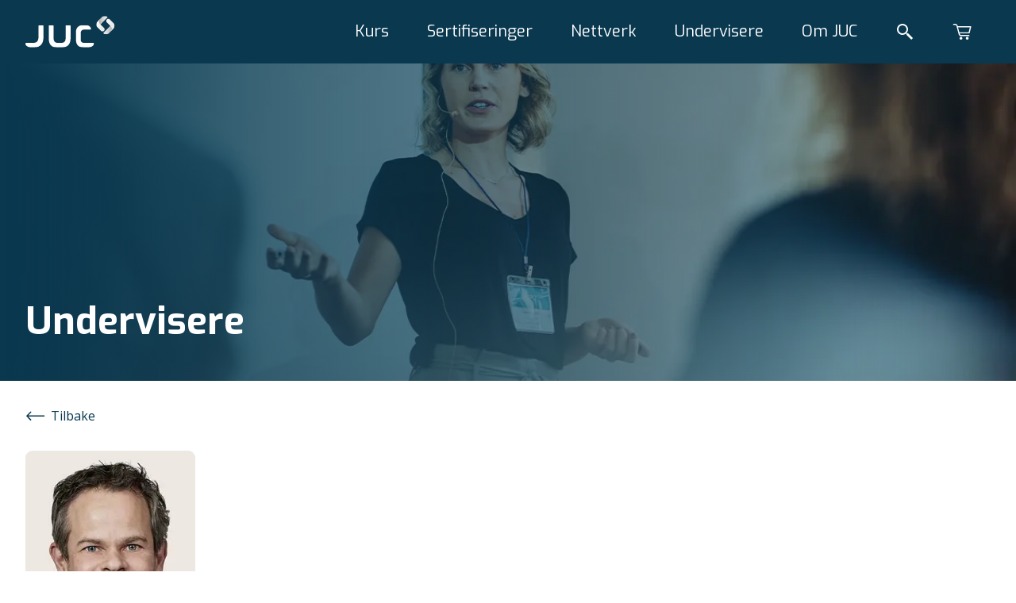

--- FILE ---
content_type: text/html; charset=utf-8
request_url: https://juc.no/undervisere/karl-erik-navestad
body_size: 17169
content:
<!DOCTYPE html><html lang="no-NO"><head><meta charSet="utf-8"/><meta name="viewport" content="width=device-width"/><link rel="canonical" href="https://juc.no/undervisere/karl-erik-navestad"/><meta property="og:url" content="https://juc.no/undervisere/karl-erik-navestad"/><title>Karl Erik Navestad</title><meta property="og:title" content="Karl Erik Navestad"/><meta property="og:site_name" content="https://juc.no"/><meta property="og:locale" content="no-NO"/><meta name="next-head-count" content="8"/><link rel="apple-touch-icon" sizes="180x180" href="/apple-touch-icon.png"/><link rel="icon" type="image/png" sizes="32x32" href="/favicon-32x32.png"/><link rel="icon" type="image/png" sizes="16x16" href="/favicon-16x16.png"/><link rel="manifest" href="/site.webmanifest"/><link rel="shortcut icon" href="/favicon.ico"/><meta name="msapplication-TileColor" content="#df4e28"/><meta name="msapplication-config" content="/browserconfig.xml"/><meta name="theme-color" content="#ffffff"/><link rel="preconnect" href="https://fonts.gstatic.com" crossorigin /><noscript data-n-css=""></noscript><script defer="" nomodule="" src="/_next/static/chunks/polyfills-42372ed130431b0a.js"></script><script src="/_next/static/chunks/webpack-6e4422bdcf940bf2.js" defer=""></script><script src="/_next/static/chunks/framework-969830bb89f673a0.js" defer=""></script><script src="/_next/static/chunks/main-ea92806920885537.js" defer=""></script><script src="/_next/static/chunks/pages/_app-bef8ea1cbac07d76.js" defer=""></script><script src="/_next/static/chunks/803-6732d178a365b905.js" defer=""></script><script src="/_next/static/chunks/pages/%5B%5B...segments%5D%5D-bf1635a299e574c5.js" defer=""></script><script src="/_next/static/6Hmjt16BseSEjq6OKg1X0/_buildManifest.js" defer=""></script><script src="/_next/static/6Hmjt16BseSEjq6OKg1X0/_ssgManifest.js" defer=""></script><style data-styled="" data-styled-version="5.3.5">.kgjyPi{margin-left:auto;margin-right:auto;width:100%;padding-left:1.5rem;padding-right:1.5rem;}/*!sc*/
@media (min-width:640px){.kgjyPi{width:640px;}}/*!sc*/
@media (min-width:768px){.kgjyPi{width:768px;}}/*!sc*/
@media (min-width:1024px){.kgjyPi{width:1024px;}}/*!sc*/
@media (min-width:1280px){.kgjyPi{width:1280px;}}/*!sc*/
@media (min-width:1536px){.kgjyPi{width:1440px;}}/*!sc*/
@media (min-width:1024px){.kgjyPi{padding-left:2rem;padding-right:2rem;}}/*!sc*/
data-styled.g1[id="sc-da7c79f2-0"]{content:"kgjyPi,"}/*!sc*/
.ejjlNP{width:-webkit-max-content;width:-moz-max-content;width:max-content;display:-webkit-box;display:-webkit-flex;display:-ms-flexbox;display:flex;-webkit-align-items:center;-webkit-box-align:center;-ms-flex-align:center;align-items:center;-webkit-box-pack:center;-webkit-justify-content:center;-ms-flex-pack:center;justify-content:center;border:none;cursor:pointer;white-space:nowrap;-webkit-text-decoration:none;text-decoration:none;border-radius:0.125rem;overflow:hidden;position:relative;height:3rem;padding:0 2rem;font-size:1.25rem;}/*!sc*/
data-styled.g18[id="sc-dd6c01c1-0"]{content:"ejjlNP,"}/*!sc*/
.VDirT{color:rgb(255,255,255);background-color:rgb(223,78,40);}/*!sc*/
.VDirT:hover{background-color:hsl(12.5,74.1%,46.4%);}/*!sc*/
.VDirT:disabled{background-color:grey;}/*!sc*/
data-styled.g19[id="sc-ee44ddd3-0"]{content:"VDirT,"}/*!sc*/
.IPfaO{display:block;display:-webkit-box;display:-webkit-flex;display:-ms-flexbox;display:flex;margin-bottom:2rem;-webkit-flex-direction:row;-ms-flex-direction:row;flex-direction:row;width:-webkit-min-content;width:-moz-min-content;width:min-content;-webkit-text-decoration:none;text-decoration:none;}/*!sc*/
data-styled.g20[id="sc-af3fa1d1-0"]{content:"IPfaO,"}/*!sc*/
.gSojpE{margin-left:0.5rem;font-size:0.875rem;font-weight:400;line-height:1.5;color:rgb(9,56,79);}/*!sc*/
@media (min-width:1024px){.gSojpE{font-size:1rem;}}/*!sc*/
data-styled.g21[id="sc-af3fa1d1-1"]{content:"gSojpE,"}/*!sc*/
.lchyua{margin:0.7rem 0 0 0;height:0.8rem;fill:rgb(9,56,79);-webkit-transform:rotate(180deg);-ms-transform:rotate(180deg);transform:rotate(180deg);}/*!sc*/
data-styled.g22[id="sc-af3fa1d1-2"]{content:"lchyua,"}/*!sc*/
.bVeGMf{-webkit-text-decoration:none;text-decoration:none;}/*!sc*/
data-styled.g25[id="sc-89103fdc-0"]{content:"bVeGMf,"}/*!sc*/
.hGLSeb{width:2rem;text-align:center;color:white;font-size:1.125rem;font-weight:bold;cursor:pointer;display:inline-block;-webkit-text-decoration:none;text-decoration:none;}/*!sc*/
.hGLSeb:hover{background-color:black;}/*!sc*/
data-styled.g31[id="sc-1183ab20-0"]{content:"hGLSeb,"}/*!sc*/
.bwXKwp{background-color:#07a;}/*!sc*/
data-styled.g32[id="sc-1183ab20-1"]{content:"bwXKwp,"}/*!sc*/
.cHUCwK{background-color:#359;}/*!sc*/
data-styled.g34[id="sc-1183ab20-3"]{content:"cHUCwK,"}/*!sc*/
html{line-height:1.15;-webkit-text-size-adjust:100%;text-size-adjust:100%;}/*!sc*/
body{margin:0;}/*!sc*/
main{display:block;}/*!sc*/
h1{font-size:2em;margin:0.67em 0;}/*!sc*/
hr{box-sizing:content-box;height:0;overflow:visible;}/*!sc*/
pre{font-family:monospace,monospace;font-size:1em;}/*!sc*/
a{background-color:transparent;}/*!sc*/
abbr[title]{border-bottom:none;-webkit-text-decoration:underline;text-decoration:underline;}/*!sc*/
b,strong{font-weight:bolder;}/*!sc*/
code,kbd,samp{font-family:monospace,monospace;font-size:1em;}/*!sc*/
small{font-size:80%;}/*!sc*/
sub,sup{font-size:75%;line-height:0;position:relative;vertical-align:baseline;}/*!sc*/
sub{bottom:-0.25em;}/*!sc*/
sup{top:-0.5em;}/*!sc*/
img{border-style:none;}/*!sc*/
button,input,optgroup,select,textarea{font-family:inherit;font-size:100%;line-height:1.15;margin:0;}/*!sc*/
button,input{overflow:visible;}/*!sc*/
button,select{text-transform:none;}/*!sc*/
button,html [type="button"],[type="reset"],[type="submit"]{-webkit-appearance:button;}/*!sc*/
button::-moz-focus-inner,[type="button"]::-moz-focus-inner,[type="reset"]::-moz-focus-inner,[type="submit"]::-moz-focus-inner{border-style:none;padding:0;}/*!sc*/
button:-moz-focusring,[type="button"]:-moz-focusring,[type="reset"]:-moz-focusring,[type="submit"]:-moz-focusring{outline:1px dotted ButtonText;}/*!sc*/
fieldset{padding:0.35em 0.625em 0.75em;}/*!sc*/
legend{box-sizing:border-box;color:inherit;display:table;max-width:100%;padding:0;white-space:normal;}/*!sc*/
progress{vertical-align:baseline;}/*!sc*/
textarea{overflow:auto;}/*!sc*/
[type="checkbox"],[type="radio"]{box-sizing:border-box;padding:0;}/*!sc*/
[type="number"]::-webkit-inner-spin-button,[type="number"]::-webkit-outer-spin-button{height:auto;}/*!sc*/
[type="search"]{-webkit-appearance:textfield;outline-offset:-2px;}/*!sc*/
[type="search"]::-webkit-search-decoration{-webkit-appearance:none;}/*!sc*/
::-webkit-file-upload-button{-webkit-appearance:button;font:inherit;}/*!sc*/
details{display:block;}/*!sc*/
summary{display:list-item;}/*!sc*/
template{display:none;}/*!sc*/
[hidden]{display:none;}/*!sc*/
abbr[title]{-webkit-text-decoration:underline dotted;text-decoration:underline dotted;}/*!sc*/
*,*::before,*::after{margin:initial;box-sizing:inherit;}/*!sc*/
html{width:100%;height:100%;box-sizing:border-box;font-family:"Open Sans",sans-serif;font-size:0.875rem;font-weight:400;line-height:1.5;}/*!sc*/
@media (min-width:1024px){html{font-size:1rem;}}/*!sc*/
body{width:100%;height:100%;}/*!sc*/
#__next{min-width:100%;min-height:100%;display:-webkit-box;display:-webkit-flex;display:-ms-flexbox;display:flex;-webkit-flex-direction:column;-ms-flex-direction:column;flex-direction:column;}/*!sc*/
#__next form{display:contents;}/*!sc*/
data-styled.g36[id="sc-global-cYKJfy1"]{content:"sc-global-cYKJfy1,"}/*!sc*/
.gBPUeN *:last-child{margin-bottom:0;}/*!sc*/
.gBPUeN p{margin-bottom:1.5rem;}/*!sc*/
.gBPUeN a{color:rgb(9,56,79);}/*!sc*/
.gBPUeN hr{margin:1rem 0;}/*!sc*/
data-styled.g37[id="sc-11297a47-0"]{content:"gBPUeN,"}/*!sc*/
.kHRdGK{z-index:1;}/*!sc*/
data-styled.g38[id="sc-c4400796-0"]{content:"kHRdGK,"}/*!sc*/
.iQYmMP{margin:0 0 1rem;font-family:Exo;font-size:1.25rem;font-weight:700;line-height:1.125;color:rgb(9,56,79);color:white;}/*!sc*/
@media (min-width:1024px){.iQYmMP{font-size:1.5rem;}}/*!sc*/
data-styled.g39[id="sc-c4400796-1"]{content:"iQYmMP,"}/*!sc*/
.jTFEWa{all:unset;display:block;margin:0 auto;cursor:pointer;font-size:0.875rem;font-weight:400;line-height:1.5;color:white;}/*!sc*/
@media (min-width:1024px){.jTFEWa{font-size:1rem;}}/*!sc*/
.jTFEWa:hover{-webkit-text-decoration:underline;text-decoration:underline;}/*!sc*/
data-styled.g40[id="sc-c4400796-2"]{content:"jTFEWa,"}/*!sc*/
.dtLkaS p{margin:0;font-size:0.875rem;font-weight:400;line-height:1.5;color:white;}/*!sc*/
@media (min-width:1024px){.dtLkaS p{font-size:1rem;}}/*!sc*/
.dtLkaS h1,.dtLkaS h2,.dtLkaS h3,.dtLkaS h4,.dtLkaS h5,.dtLkaS h6{margin:0;font-size:0.875rem;font-weight:400;line-height:1.5;color:white;}/*!sc*/
@media (min-width:1024px){.dtLkaS h1,.dtLkaS h2,.dtLkaS h3,.dtLkaS h4,.dtLkaS h5,.dtLkaS h6{font-size:1rem;}}/*!sc*/
data-styled.g41[id="sc-c4400796-3"]{content:"dtLkaS,"}/*!sc*/
.jiqIvC{background-color:rgb(9,56,79);overflow:hidden;}/*!sc*/
data-styled.g42[id="sc-1ff80682-0"]{content:"jiqIvC,"}/*!sc*/
.fuKIZc{position:relative;min-height:10rem;display:-webkit-box;display:-webkit-flex;display:-ms-flexbox;display:flex;-webkit-flex-direction:column;-ms-flex-direction:column;flex-direction:column;padding-top:2rem;padding-bottom:2rem;}/*!sc*/
@media (min-width:1024px){.fuKIZc{padding-top:4rem;padding-bottom:4rem;-webkit-flex-direction:row;-ms-flex-direction:row;flex-direction:row;}}/*!sc*/
data-styled.g43[id="sc-1ff80682-1"]{content:"fuKIZc,"}/*!sc*/
.jfUHQD{-webkit-flex:1;-ms-flex:1;flex:1;z-index:1;display:grid;grid-template-columns:auto;grid-row-gap:3rem;}/*!sc*/
@media (min-width:1024px){.jfUHQD{grid-template-columns:1fr 1fr 1fr;grid-column-gap:4rem;}}/*!sc*/
data-styled.g44[id="sc-1ff80682-2"]{content:"jfUHQD,"}/*!sc*/
.jdOpiK{z-index:1;width:1fr;margin:3rem 0 0;}/*!sc*/
@media (min-width:1024px){.jdOpiK{margin:0 auto 0 4rem;}}/*!sc*/
data-styled.g45[id="sc-1ff80682-3"]{content:"jdOpiK,"}/*!sc*/
.ktYfUs{margin:0 0 1rem;font-family:Exo;font-size:1.25rem;font-weight:700;line-height:1.125;color:rgb(9,56,79);color:white;}/*!sc*/
@media (min-width:1024px){.ktYfUs{font-size:1.5rem;}}/*!sc*/
data-styled.g46[id="sc-1ff80682-4"]{content:"ktYfUs,"}/*!sc*/
.fJtTlv{margin-bottom:1rem;font-size:0.875rem;font-weight:400;line-height:1.5;color:white;}/*!sc*/
@media (min-width:1024px){.fJtTlv{font-size:1rem;}}/*!sc*/
data-styled.g47[id="sc-1ff80682-5"]{content:"fJtTlv,"}/*!sc*/
.dBGXXT{position:absolute;opacity:20%;bottom:-7rem;right:-7rem;height:19.5rem;}/*!sc*/
@media (min-width:1024px){.dBGXXT{top:-2rem;right:-10rem;height:22.5rem;z-index:0;}}/*!sc*/
data-styled.g48[id="sc-1ff80682-6"]{content:"dBGXXT,"}/*!sc*/
.cSsDaf{padding-top:1.5rem;}/*!sc*/
data-styled.g49[id="sc-1ff80682-7"]{content:"cSsDaf,"}/*!sc*/
.etOoFr{height:5rem;background-color:rgb(9,56,79);position:relative;}/*!sc*/
data-styled.g50[id="sc-5b3183ce-0"]{content:"etOoFr,"}/*!sc*/
.lagqud{width:100%;height:100%;z-index:20;position:absolute;}/*!sc*/
data-styled.g51[id="sc-5b3183ce-1"]{content:"lagqud,"}/*!sc*/
.fcMjKa{height:100%;display:-webkit-box;display:-webkit-flex;display:-ms-flexbox;display:flex;-webkit-align-items:center;-webkit-box-align:center;-ms-flex-align:center;align-items:center;margin-left:auto;}/*!sc*/
data-styled.g52[id="sc-5b3183ce-2"]{content:"fcMjKa,"}/*!sc*/
.cXrxVl{height:100%;display:-webkit-box;display:-webkit-flex;display:-ms-flexbox;display:flex;-webkit-align-items:center;-webkit-box-align:center;-ms-flex-align:center;align-items:center;}/*!sc*/
data-styled.g53[id="sc-5b3183ce-3"]{content:"cXrxVl,"}/*!sc*/
.bugpaC{height:50%;max-width:100%;display:block;}/*!sc*/
data-styled.g54[id="sc-5b3183ce-4"]{content:"bugpaC,"}/*!sc*/
.keCmBW{display:block;padding:0;border:0;background-color:transparent;margin:0 1rem;padding:0.5rem;display:-webkit-box;display:-webkit-flex;display:-ms-flexbox;display:flex;-webkit-align-items:center;-webkit-box-align:center;-ms-flex-align:center;align-items:center;-webkit-box-pack:center;-webkit-justify-content:center;-ms-flex-pack:center;justify-content:center;}/*!sc*/
@media (min-width:1024px){.keCmBW{display:none;}}/*!sc*/
data-styled.g56[id="sc-5b3183ce-6"]{content:"keCmBW,"}/*!sc*/
.OYCla{color:rgb(255,255,255);}/*!sc*/
data-styled.g57[id="sc-5b3183ce-7"]{content:"OYCla,"}/*!sc*/
.gIJons{margin:0 1rem;padding:0.5rem;display:-webkit-box;display:-webkit-flex;display:-ms-flexbox;display:flex;-webkit-align-items:center;-webkit-box-align:center;-ms-flex-align:center;align-items:center;-webkit-box-pack:center;-webkit-justify-content:center;-ms-flex-pack:center;justify-content:center;position:relative;}/*!sc*/
.gIJons:after{content:"0";display:none;position:absolute;width:1rem;height:1rem;-webkit-align-items:center;-webkit-box-align:center;-ms-flex-align:center;align-items:center;-webkit-box-pack:center;-webkit-justify-content:center;-ms-flex-pack:center;justify-content:center;bottom:2px;right:2px;font-size:0.75rem;font-weight:bold;color:rgb(255,255,255);background-color:rgb(223,78,40);border-radius:999rem;}/*!sc*/
data-styled.g58[id="sc-5b3183ce-8"]{content:"gIJons,"}/*!sc*/
.hjxkiI{margin:0 1rem;padding:0.5rem;display:-webkit-box;display:-webkit-flex;display:-ms-flexbox;display:flex;-webkit-align-items:center;-webkit-box-align:center;-ms-flex-align:center;align-items:center;-webkit-box-pack:center;-webkit-justify-content:center;-ms-flex-pack:center;justify-content:center;}/*!sc*/
data-styled.g59[id="sc-5b3183ce-9"]{content:"hjxkiI,"}/*!sc*/
.kACRPg{color:rgb(255,255,255);}/*!sc*/
data-styled.g60[id="sc-5b3183ce-10"]{content:"kACRPg,"}/*!sc*/
.jQZMBV{color:rgb(255,255,255);}/*!sc*/
data-styled.g61[id="sc-5b3183ce-11"]{content:"jQZMBV,"}/*!sc*/
.bYkVyb{bottom:0;right:0;height:15rem;width:15em;position:absolute;pointer-events:none;}/*!sc*/
@media (min-width:1024px){.bYkVyb{display:block;height:25rem;width:25em;}}/*!sc*/
data-styled.g62[id="sc-aa43f35d-0"]{content:"bYkVyb,"}/*!sc*/
.bAYyOk{pointer-events:auto;display:-webkit-box;display:-webkit-flex;display:-ms-flexbox;display:flex;font-size:0.875rem;font-weight:400;line-height:1.5;background-color:white;padding:0.4rem 1rem;width:-webkit-max-content;width:-moz-max-content;width:max-content;position:absolute;-webkit-text-decoration:none;text-decoration:none;color:rgb(9,56,79);top:11rem;left:1rem;}/*!sc*/
@media (min-width:1024px){.bAYyOk{font-size:1rem;}}/*!sc*/
@media (min-width:1024px){.bAYyOk{top:17rem;left:2rem;}}/*!sc*/
data-styled.g63[id="sc-aa43f35d-1"]{content:"bAYyOk,"}/*!sc*/
.bSzCTV{opacity:20%;height:100%;width:100%;position:absolute;bottom:-5rem;right:-2rem;}/*!sc*/
@media (min-width:1024px){.bSzCTV{bottom:-7rem;right:-4rem;}}/*!sc*/
data-styled.g64[id="sc-aa43f35d-2"]{content:"bSzCTV,"}/*!sc*/
.NAWNz{margin:auto 0 auto 0.5rem;height:0.7rem;}/*!sc*/
data-styled.g65[id="sc-aa43f35d-3"]{content:"NAWNz,"}/*!sc*/
.jMHzoR{position:relative;overflow:hidden;width:100%;height:100%;}/*!sc*/
data-styled.g66[id="sc-aa43f35d-4"]{content:"jMHzoR,"}/*!sc*/
.gfDHch{cursor:default;display:-webkit-box;display:-webkit-flex;display:-ms-flexbox;display:flex;-webkit-box-pack:center;-webkit-justify-content:center;-ms-flex-pack:center;justify-content:center;-webkit-align-items:center;-webkit-box-align:center;-ms-flex-align:center;align-items:center;height:100%;}/*!sc*/
@media (max-width:1023px){.gfDHch{display:block;margin-left:auto;margin-right:auto;width:100%;padding-left:1.5rem;padding-right:1.5rem;height:auto;margin-bottom:1rem;}@media (min-width:640px){.gfDHch{width:640px;}}@media (min-width:768px){.gfDHch{width:768px;}}@media (min-width:1024px){.gfDHch{width:1024px;}}@media (min-width:1280px){.gfDHch{width:1280px;}}@media (min-width:1536px){.gfDHch{width:1440px;}}@media (min-width:1024px){.gfDHch{padding-left:2rem;padding-right:2rem;}}}/*!sc*/
data-styled.g69[id="sc-8695a9d9-0"]{content:"gfDHch,"}/*!sc*/
.hFJeqg{position:relative;font-family:Exo;font-size:1rem;font-weight:400;line-height:1.125;color:rgb(9,56,79);color:rgb(255,255,255);}/*!sc*/
@media (min-width:1024px){.hFJeqg{font-size:1.25rem;}}/*!sc*/
@media (min-width:1024px){.hFJeqg{margin:0 1.5rem;}}/*!sc*/
.hFJeqg:after{content:"";display:none;width:calc(100% + 2px);height:2px;background-color:white;left:-1px;bottom:-1px;position:absolute;}/*!sc*/
.hFJeqg:hover:after{display:block;}/*!sc*/
data-styled.g70[id="sc-8695a9d9-1"]{content:"hFJeqg,"}/*!sc*/
.dvsnHR{display:block;margin-left:1rem;}/*!sc*/
@media (min-width:1024px){.dvsnHR{display:none;}}/*!sc*/
data-styled.g71[id="sc-8695a9d9-2"]{content:"dvsnHR,"}/*!sc*/
.gRSpXS{font-family:Exo;font-size:1rem;font-weight:400;line-height:1.125;color:rgb(9,56,79);color:rgb(255,255,255);}/*!sc*/
@media (min-width:1024px){.gRSpXS{font-size:1.25rem;}}/*!sc*/
data-styled.g72[id="sc-8695a9d9-3"]{content:"gRSpXS,"}/*!sc*/
.bZsUrQ{cursor:pointer;}/*!sc*/
data-styled.g73[id="sc-84a37d05-0"]{content:"bZsUrQ,"}/*!sc*/
.wVpvl{position:relative;}/*!sc*/
.wVpvl:hover:after{content:"";display:block;width:calc(100% + 2px);height:2px;background-color:white;left:-1px;bottom:-1px;position:absolute;}/*!sc*/
data-styled.g74[id="sc-84a37d05-1"]{content:"wVpvl,"}/*!sc*/
.eZUhUz{-webkit-box-flex:1;-webkit-flex-grow:1;-ms-flex-positive:1;flex-grow:1;display:-webkit-box;display:-webkit-flex;display:-ms-flexbox;display:flex;-webkit-box-pack:end;-webkit-justify-content:flex-end;-ms-flex-pack:end;justify-content:flex-end;height:100%;}/*!sc*/
data-styled.g75[id="sc-1a670c28-0"]{content:"eZUhUz,"}/*!sc*/
@media (max-width:1023px){.kEVdlh{z-index:-1;display:none;position:absolute;top:0;left:0;width:100%;background-color:rgb(9,56,79);height:60vh;padding:calc(5rem + 2rem) 0;}}/*!sc*/
data-styled.g76[id="sc-1a670c28-1"]{content:"kEVdlh,"}/*!sc*/
.jCuEMG{overflow-y:scroll;height:100%;}/*!sc*/
@media (min-width:1024px){.jCuEMG{display:-webkit-box;display:-webkit-flex;display:-ms-flexbox;display:flex;overflow-y:visible;}}/*!sc*/
data-styled.g77[id="sc-1a670c28-2"]{content:"jCuEMG,"}/*!sc*/
.jtDqwb{display:block;}/*!sc*/
@media (min-width:1024px){.jtDqwb{display:none;}}/*!sc*/
data-styled.g78[id="sc-1a670c28-3"]{content:"jtDqwb,"}/*!sc*/
.bQVkBS{z-index:-1;position:absolute;left:0;top:0;width:100%;height:0rem;background-color:rgb(9,56,79);-webkit-transition:300ms;transition:300ms;overflow:hidden;}/*!sc*/
@media (max-width:1023px){.bQVkBS{display:none;}}/*!sc*/
data-styled.g80[id="sc-1a670c28-5"]{content:"bQVkBS,"}/*!sc*/
.hVwsKr{padding-top:calc(5rem + 2rem);height:30rem;max-width:100%;}/*!sc*/
data-styled.g81[id="sc-1a670c28-6"]{content:"hVwsKr,"}/*!sc*/
.evnNZX{-webkit-flex:1;-ms-flex:1;flex:1;z-index:1;display:grid;grid-template-columns:auto;grid-row-gap:3rem;}/*!sc*/
@media (min-width:1024px){.evnNZX{grid-template-columns:1fr 1fr 1fr 1fr;grid-column-gap:4rem;}}/*!sc*/
data-styled.g82[id="sc-1a670c28-7"]{content:"evnNZX,"}/*!sc*/
.iyVGJV{display:contents;}/*!sc*/
data-styled.g93[id="sc-3c676913-0"]{content:"iyVGJV,"}/*!sc*/
.dkDGFE{width:100%;}/*!sc*/
.dkDGFE > .sc-4617a8cf-0:first-child{margin-top:-5rem;}/*!sc*/
data-styled.g94[id="sc-3c676913-1"]{content:"dkDGFE,"}/*!sc*/
.hbIqtp{-webkit-box-flex:1;-webkit-flex-grow:1;-ms-flex-positive:1;flex-grow:1;display:-webkit-box;display:-webkit-flex;display:-ms-flexbox;display:flex;-webkit-align-items:stretch;-webkit-box-align:stretch;-ms-flex-align:stretch;align-items:stretch;}/*!sc*/
data-styled.g95[id="sc-3c676913-2"]{content:"hbIqtp,"}/*!sc*/
.kzvvwd{height:15rem;display:-webkit-box;display:-webkit-flex;display:-ms-flexbox;display:flex;-webkit-flex-direction:column;-ms-flex-direction:column;flex-direction:column;-webkit-box-pack:end;-webkit-justify-content:flex-end;-ms-flex-pack:end;justify-content:flex-end;position:relative;padding:1.5rem 0;overflow:hidden;}/*!sc*/
@media (min-width:1024px){.kzvvwd{height:25rem;padding:3rem 0;}}/*!sc*/
data-styled.g328[id="sc-bb217c2b-1"]{content:"kzvvwd,"}/*!sc*/
@media (min-width:1024px){.fZhkPd{max-width:75%;}}/*!sc*/
@media (min-width:1536px){.fZhkPd{max-width:50%;}}/*!sc*/
data-styled.g329[id="sc-bb217c2b-2"]{content:"fZhkPd,"}/*!sc*/
.FsSKl{font-family:Exo;font-size:2rem;font-weight:700;line-height:1.125;color:rgb(9,56,79);color:rgb(255,255,255);margin:0;}/*!sc*/
@media (min-width:1024px){.FsSKl{font-size:3rem;}}/*!sc*/
data-styled.g330[id="sc-bb217c2b-3"]{content:"FsSKl,"}/*!sc*/
.oILvx{font-family:Exo;font-size:1.25rem;font-weight:700;line-height:1.125;color:rgb(9,56,79);color:rgb(255,255,255);margin:0 0 1.5rem 0;}/*!sc*/
@media (min-width:1024px){.oILvx{font-size:1.5rem;}}/*!sc*/
data-styled.g331[id="sc-bb217c2b-4"]{content:"oILvx,"}/*!sc*/
.dTFWmo{width:100%;height:100%;position:absolute;z-index:-1;top:0;}/*!sc*/
.dTFWmo:after{content:"";width:100%;height:100%;display:block;position:absolute;top:0;background-image:linear-gradient( 90deg, rgb(9,56,79) 0%, rgba(9,56,79,0.75) 25%, rgba(9,56,79,0.45) 75%, rgba(9,56,79,0) 100% );}/*!sc*/
data-styled.g334[id="sc-bb217c2b-7"]{content:"dTFWmo,"}/*!sc*/
.idSuHw{padding-top:2rem;padding-bottom:6rem;}/*!sc*/
data-styled.g345[id="sc-499c2870-0"]{content:"idSuHw,"}/*!sc*/
.QsmOl{font-family:Exo;font-size:1.5rem;font-weight:700;line-height:1.125;color:rgb(9,56,79);}/*!sc*/
@media (min-width:1024px){.QsmOl{font-size:2rem;}}/*!sc*/
data-styled.g346[id="sc-499c2870-1"]{content:"QsmOl,"}/*!sc*/
.isVYVw{font-size:0.875rem;font-weight:400;line-height:1.5;margin-bottom:1.5rem;}/*!sc*/
@media (min-width:1024px){.isVYVw{font-size:1rem;}}/*!sc*/
data-styled.g347[id="sc-499c2870-2"]{content:"isVYVw,"}/*!sc*/
.kbiZeY{display:-webkit-box;display:-webkit-flex;display:-ms-flexbox;display:flex;-webkit-flex-direction:column-reverse;-ms-flex-direction:column-reverse;flex-direction:column-reverse;}/*!sc*/
@media ((min-width:768px)){.kbiZeY{-webkit-flex-direction:row;-ms-flex-direction:row;flex-direction:row;}}/*!sc*/
data-styled.g349[id="sc-499c2870-4"]{content:"kbiZeY,"}/*!sc*/
.iROjDA{-webkit-flex:1;-ms-flex:1;flex:1;}/*!sc*/
data-styled.g350[id="sc-499c2870-5"]{content:"iROjDA,"}/*!sc*/
.eVMQAo{position:relative;height:20.75rem;width:13.375rem;border-radius:0.5625rem;overflow:hidden;margin-bottom:2rem;}/*!sc*/
@media ((min-width:768px)){.eVMQAo{margin-left:2rem;}}/*!sc*/
data-styled.g351[id="sc-499c2870-6"]{content:"eVMQAo,"}/*!sc*/
</style><style data-href="https://fonts.googleapis.com/css2?family=Open+Sans:wght@300;400;500;700&display=swap">@font-face{font-family:'Open Sans';font-style:normal;font-weight:300;font-stretch:normal;font-display:swap;src:url(https://fonts.gstatic.com/s/opensans/v44/memSYaGs126MiZpBA-UvWbX2vVnXBbObj2OVZyOOSr4dVJWUgsiH0C4k.woff) format('woff')}@font-face{font-family:'Open Sans';font-style:normal;font-weight:400;font-stretch:normal;font-display:swap;src:url(https://fonts.gstatic.com/s/opensans/v44/memSYaGs126MiZpBA-UvWbX2vVnXBbObj2OVZyOOSr4dVJWUgsjZ0C4k.woff) format('woff')}@font-face{font-family:'Open Sans';font-style:normal;font-weight:500;font-stretch:normal;font-display:swap;src:url(https://fonts.gstatic.com/s/opensans/v44/memSYaGs126MiZpBA-UvWbX2vVnXBbObj2OVZyOOSr4dVJWUgsjr0C4k.woff) format('woff')}@font-face{font-family:'Open Sans';font-style:normal;font-weight:700;font-stretch:normal;font-display:swap;src:url(https://fonts.gstatic.com/s/opensans/v44/memSYaGs126MiZpBA-UvWbX2vVnXBbObj2OVZyOOSr4dVJWUgsg-1y4k.woff) format('woff')}@font-face{font-family:'Open Sans';font-style:normal;font-weight:300;font-stretch:100%;font-display:swap;src:url(https://fonts.gstatic.com/s/opensans/v44/memvYaGs126MiZpBA-UvWbX2vVnXBbObj2OVTSKmu0SC55K5gw.woff2) format('woff2');unicode-range:U+0460-052F,U+1C80-1C8A,U+20B4,U+2DE0-2DFF,U+A640-A69F,U+FE2E-FE2F}@font-face{font-family:'Open Sans';font-style:normal;font-weight:300;font-stretch:100%;font-display:swap;src:url(https://fonts.gstatic.com/s/opensans/v44/memvYaGs126MiZpBA-UvWbX2vVnXBbObj2OVTSumu0SC55K5gw.woff2) format('woff2');unicode-range:U+0301,U+0400-045F,U+0490-0491,U+04B0-04B1,U+2116}@font-face{font-family:'Open Sans';font-style:normal;font-weight:300;font-stretch:100%;font-display:swap;src:url(https://fonts.gstatic.com/s/opensans/v44/memvYaGs126MiZpBA-UvWbX2vVnXBbObj2OVTSOmu0SC55K5gw.woff2) format('woff2');unicode-range:U+1F00-1FFF}@font-face{font-family:'Open Sans';font-style:normal;font-weight:300;font-stretch:100%;font-display:swap;src:url(https://fonts.gstatic.com/s/opensans/v44/memvYaGs126MiZpBA-UvWbX2vVnXBbObj2OVTSymu0SC55K5gw.woff2) format('woff2');unicode-range:U+0370-0377,U+037A-037F,U+0384-038A,U+038C,U+038E-03A1,U+03A3-03FF}@font-face{font-family:'Open Sans';font-style:normal;font-weight:300;font-stretch:100%;font-display:swap;src:url(https://fonts.gstatic.com/s/opensans/v44/memvYaGs126MiZpBA-UvWbX2vVnXBbObj2OVTS2mu0SC55K5gw.woff2) format('woff2');unicode-range:U+0307-0308,U+0590-05FF,U+200C-2010,U+20AA,U+25CC,U+FB1D-FB4F}@font-face{font-family:'Open Sans';font-style:normal;font-weight:300;font-stretch:100%;font-display:swap;src:url(https://fonts.gstatic.com/s/opensans/v44/memvYaGs126MiZpBA-UvWbX2vVnXBbObj2OVTVOmu0SC55K5gw.woff2) format('woff2');unicode-range:U+0302-0303,U+0305,U+0307-0308,U+0310,U+0312,U+0315,U+031A,U+0326-0327,U+032C,U+032F-0330,U+0332-0333,U+0338,U+033A,U+0346,U+034D,U+0391-03A1,U+03A3-03A9,U+03B1-03C9,U+03D1,U+03D5-03D6,U+03F0-03F1,U+03F4-03F5,U+2016-2017,U+2034-2038,U+203C,U+2040,U+2043,U+2047,U+2050,U+2057,U+205F,U+2070-2071,U+2074-208E,U+2090-209C,U+20D0-20DC,U+20E1,U+20E5-20EF,U+2100-2112,U+2114-2115,U+2117-2121,U+2123-214F,U+2190,U+2192,U+2194-21AE,U+21B0-21E5,U+21F1-21F2,U+21F4-2211,U+2213-2214,U+2216-22FF,U+2308-230B,U+2310,U+2319,U+231C-2321,U+2336-237A,U+237C,U+2395,U+239B-23B7,U+23D0,U+23DC-23E1,U+2474-2475,U+25AF,U+25B3,U+25B7,U+25BD,U+25C1,U+25CA,U+25CC,U+25FB,U+266D-266F,U+27C0-27FF,U+2900-2AFF,U+2B0E-2B11,U+2B30-2B4C,U+2BFE,U+3030,U+FF5B,U+FF5D,U+1D400-1D7FF,U+1EE00-1EEFF}@font-face{font-family:'Open Sans';font-style:normal;font-weight:300;font-stretch:100%;font-display:swap;src:url(https://fonts.gstatic.com/s/opensans/v44/memvYaGs126MiZpBA-UvWbX2vVnXBbObj2OVTUGmu0SC55K5gw.woff2) format('woff2');unicode-range:U+0001-000C,U+000E-001F,U+007F-009F,U+20DD-20E0,U+20E2-20E4,U+2150-218F,U+2190,U+2192,U+2194-2199,U+21AF,U+21E6-21F0,U+21F3,U+2218-2219,U+2299,U+22C4-22C6,U+2300-243F,U+2440-244A,U+2460-24FF,U+25A0-27BF,U+2800-28FF,U+2921-2922,U+2981,U+29BF,U+29EB,U+2B00-2BFF,U+4DC0-4DFF,U+FFF9-FFFB,U+10140-1018E,U+10190-1019C,U+101A0,U+101D0-101FD,U+102E0-102FB,U+10E60-10E7E,U+1D2C0-1D2D3,U+1D2E0-1D37F,U+1F000-1F0FF,U+1F100-1F1AD,U+1F1E6-1F1FF,U+1F30D-1F30F,U+1F315,U+1F31C,U+1F31E,U+1F320-1F32C,U+1F336,U+1F378,U+1F37D,U+1F382,U+1F393-1F39F,U+1F3A7-1F3A8,U+1F3AC-1F3AF,U+1F3C2,U+1F3C4-1F3C6,U+1F3CA-1F3CE,U+1F3D4-1F3E0,U+1F3ED,U+1F3F1-1F3F3,U+1F3F5-1F3F7,U+1F408,U+1F415,U+1F41F,U+1F426,U+1F43F,U+1F441-1F442,U+1F444,U+1F446-1F449,U+1F44C-1F44E,U+1F453,U+1F46A,U+1F47D,U+1F4A3,U+1F4B0,U+1F4B3,U+1F4B9,U+1F4BB,U+1F4BF,U+1F4C8-1F4CB,U+1F4D6,U+1F4DA,U+1F4DF,U+1F4E3-1F4E6,U+1F4EA-1F4ED,U+1F4F7,U+1F4F9-1F4FB,U+1F4FD-1F4FE,U+1F503,U+1F507-1F50B,U+1F50D,U+1F512-1F513,U+1F53E-1F54A,U+1F54F-1F5FA,U+1F610,U+1F650-1F67F,U+1F687,U+1F68D,U+1F691,U+1F694,U+1F698,U+1F6AD,U+1F6B2,U+1F6B9-1F6BA,U+1F6BC,U+1F6C6-1F6CF,U+1F6D3-1F6D7,U+1F6E0-1F6EA,U+1F6F0-1F6F3,U+1F6F7-1F6FC,U+1F700-1F7FF,U+1F800-1F80B,U+1F810-1F847,U+1F850-1F859,U+1F860-1F887,U+1F890-1F8AD,U+1F8B0-1F8BB,U+1F8C0-1F8C1,U+1F900-1F90B,U+1F93B,U+1F946,U+1F984,U+1F996,U+1F9E9,U+1FA00-1FA6F,U+1FA70-1FA7C,U+1FA80-1FA89,U+1FA8F-1FAC6,U+1FACE-1FADC,U+1FADF-1FAE9,U+1FAF0-1FAF8,U+1FB00-1FBFF}@font-face{font-family:'Open Sans';font-style:normal;font-weight:300;font-stretch:100%;font-display:swap;src:url(https://fonts.gstatic.com/s/opensans/v44/memvYaGs126MiZpBA-UvWbX2vVnXBbObj2OVTSCmu0SC55K5gw.woff2) format('woff2');unicode-range:U+0102-0103,U+0110-0111,U+0128-0129,U+0168-0169,U+01A0-01A1,U+01AF-01B0,U+0300-0301,U+0303-0304,U+0308-0309,U+0323,U+0329,U+1EA0-1EF9,U+20AB}@font-face{font-family:'Open Sans';font-style:normal;font-weight:300;font-stretch:100%;font-display:swap;src:url(https://fonts.gstatic.com/s/opensans/v44/memvYaGs126MiZpBA-UvWbX2vVnXBbObj2OVTSGmu0SC55K5gw.woff2) format('woff2');unicode-range:U+0100-02BA,U+02BD-02C5,U+02C7-02CC,U+02CE-02D7,U+02DD-02FF,U+0304,U+0308,U+0329,U+1D00-1DBF,U+1E00-1E9F,U+1EF2-1EFF,U+2020,U+20A0-20AB,U+20AD-20C0,U+2113,U+2C60-2C7F,U+A720-A7FF}@font-face{font-family:'Open Sans';font-style:normal;font-weight:300;font-stretch:100%;font-display:swap;src:url(https://fonts.gstatic.com/s/opensans/v44/memvYaGs126MiZpBA-UvWbX2vVnXBbObj2OVTS-mu0SC55I.woff2) format('woff2');unicode-range:U+0000-00FF,U+0131,U+0152-0153,U+02BB-02BC,U+02C6,U+02DA,U+02DC,U+0304,U+0308,U+0329,U+2000-206F,U+20AC,U+2122,U+2191,U+2193,U+2212,U+2215,U+FEFF,U+FFFD}@font-face{font-family:'Open Sans';font-style:normal;font-weight:400;font-stretch:100%;font-display:swap;src:url(https://fonts.gstatic.com/s/opensans/v44/memvYaGs126MiZpBA-UvWbX2vVnXBbObj2OVTSKmu0SC55K5gw.woff2) format('woff2');unicode-range:U+0460-052F,U+1C80-1C8A,U+20B4,U+2DE0-2DFF,U+A640-A69F,U+FE2E-FE2F}@font-face{font-family:'Open Sans';font-style:normal;font-weight:400;font-stretch:100%;font-display:swap;src:url(https://fonts.gstatic.com/s/opensans/v44/memvYaGs126MiZpBA-UvWbX2vVnXBbObj2OVTSumu0SC55K5gw.woff2) format('woff2');unicode-range:U+0301,U+0400-045F,U+0490-0491,U+04B0-04B1,U+2116}@font-face{font-family:'Open Sans';font-style:normal;font-weight:400;font-stretch:100%;font-display:swap;src:url(https://fonts.gstatic.com/s/opensans/v44/memvYaGs126MiZpBA-UvWbX2vVnXBbObj2OVTSOmu0SC55K5gw.woff2) format('woff2');unicode-range:U+1F00-1FFF}@font-face{font-family:'Open Sans';font-style:normal;font-weight:400;font-stretch:100%;font-display:swap;src:url(https://fonts.gstatic.com/s/opensans/v44/memvYaGs126MiZpBA-UvWbX2vVnXBbObj2OVTSymu0SC55K5gw.woff2) format('woff2');unicode-range:U+0370-0377,U+037A-037F,U+0384-038A,U+038C,U+038E-03A1,U+03A3-03FF}@font-face{font-family:'Open Sans';font-style:normal;font-weight:400;font-stretch:100%;font-display:swap;src:url(https://fonts.gstatic.com/s/opensans/v44/memvYaGs126MiZpBA-UvWbX2vVnXBbObj2OVTS2mu0SC55K5gw.woff2) format('woff2');unicode-range:U+0307-0308,U+0590-05FF,U+200C-2010,U+20AA,U+25CC,U+FB1D-FB4F}@font-face{font-family:'Open Sans';font-style:normal;font-weight:400;font-stretch:100%;font-display:swap;src:url(https://fonts.gstatic.com/s/opensans/v44/memvYaGs126MiZpBA-UvWbX2vVnXBbObj2OVTVOmu0SC55K5gw.woff2) format('woff2');unicode-range:U+0302-0303,U+0305,U+0307-0308,U+0310,U+0312,U+0315,U+031A,U+0326-0327,U+032C,U+032F-0330,U+0332-0333,U+0338,U+033A,U+0346,U+034D,U+0391-03A1,U+03A3-03A9,U+03B1-03C9,U+03D1,U+03D5-03D6,U+03F0-03F1,U+03F4-03F5,U+2016-2017,U+2034-2038,U+203C,U+2040,U+2043,U+2047,U+2050,U+2057,U+205F,U+2070-2071,U+2074-208E,U+2090-209C,U+20D0-20DC,U+20E1,U+20E5-20EF,U+2100-2112,U+2114-2115,U+2117-2121,U+2123-214F,U+2190,U+2192,U+2194-21AE,U+21B0-21E5,U+21F1-21F2,U+21F4-2211,U+2213-2214,U+2216-22FF,U+2308-230B,U+2310,U+2319,U+231C-2321,U+2336-237A,U+237C,U+2395,U+239B-23B7,U+23D0,U+23DC-23E1,U+2474-2475,U+25AF,U+25B3,U+25B7,U+25BD,U+25C1,U+25CA,U+25CC,U+25FB,U+266D-266F,U+27C0-27FF,U+2900-2AFF,U+2B0E-2B11,U+2B30-2B4C,U+2BFE,U+3030,U+FF5B,U+FF5D,U+1D400-1D7FF,U+1EE00-1EEFF}@font-face{font-family:'Open Sans';font-style:normal;font-weight:400;font-stretch:100%;font-display:swap;src:url(https://fonts.gstatic.com/s/opensans/v44/memvYaGs126MiZpBA-UvWbX2vVnXBbObj2OVTUGmu0SC55K5gw.woff2) format('woff2');unicode-range:U+0001-000C,U+000E-001F,U+007F-009F,U+20DD-20E0,U+20E2-20E4,U+2150-218F,U+2190,U+2192,U+2194-2199,U+21AF,U+21E6-21F0,U+21F3,U+2218-2219,U+2299,U+22C4-22C6,U+2300-243F,U+2440-244A,U+2460-24FF,U+25A0-27BF,U+2800-28FF,U+2921-2922,U+2981,U+29BF,U+29EB,U+2B00-2BFF,U+4DC0-4DFF,U+FFF9-FFFB,U+10140-1018E,U+10190-1019C,U+101A0,U+101D0-101FD,U+102E0-102FB,U+10E60-10E7E,U+1D2C0-1D2D3,U+1D2E0-1D37F,U+1F000-1F0FF,U+1F100-1F1AD,U+1F1E6-1F1FF,U+1F30D-1F30F,U+1F315,U+1F31C,U+1F31E,U+1F320-1F32C,U+1F336,U+1F378,U+1F37D,U+1F382,U+1F393-1F39F,U+1F3A7-1F3A8,U+1F3AC-1F3AF,U+1F3C2,U+1F3C4-1F3C6,U+1F3CA-1F3CE,U+1F3D4-1F3E0,U+1F3ED,U+1F3F1-1F3F3,U+1F3F5-1F3F7,U+1F408,U+1F415,U+1F41F,U+1F426,U+1F43F,U+1F441-1F442,U+1F444,U+1F446-1F449,U+1F44C-1F44E,U+1F453,U+1F46A,U+1F47D,U+1F4A3,U+1F4B0,U+1F4B3,U+1F4B9,U+1F4BB,U+1F4BF,U+1F4C8-1F4CB,U+1F4D6,U+1F4DA,U+1F4DF,U+1F4E3-1F4E6,U+1F4EA-1F4ED,U+1F4F7,U+1F4F9-1F4FB,U+1F4FD-1F4FE,U+1F503,U+1F507-1F50B,U+1F50D,U+1F512-1F513,U+1F53E-1F54A,U+1F54F-1F5FA,U+1F610,U+1F650-1F67F,U+1F687,U+1F68D,U+1F691,U+1F694,U+1F698,U+1F6AD,U+1F6B2,U+1F6B9-1F6BA,U+1F6BC,U+1F6C6-1F6CF,U+1F6D3-1F6D7,U+1F6E0-1F6EA,U+1F6F0-1F6F3,U+1F6F7-1F6FC,U+1F700-1F7FF,U+1F800-1F80B,U+1F810-1F847,U+1F850-1F859,U+1F860-1F887,U+1F890-1F8AD,U+1F8B0-1F8BB,U+1F8C0-1F8C1,U+1F900-1F90B,U+1F93B,U+1F946,U+1F984,U+1F996,U+1F9E9,U+1FA00-1FA6F,U+1FA70-1FA7C,U+1FA80-1FA89,U+1FA8F-1FAC6,U+1FACE-1FADC,U+1FADF-1FAE9,U+1FAF0-1FAF8,U+1FB00-1FBFF}@font-face{font-family:'Open Sans';font-style:normal;font-weight:400;font-stretch:100%;font-display:swap;src:url(https://fonts.gstatic.com/s/opensans/v44/memvYaGs126MiZpBA-UvWbX2vVnXBbObj2OVTSCmu0SC55K5gw.woff2) format('woff2');unicode-range:U+0102-0103,U+0110-0111,U+0128-0129,U+0168-0169,U+01A0-01A1,U+01AF-01B0,U+0300-0301,U+0303-0304,U+0308-0309,U+0323,U+0329,U+1EA0-1EF9,U+20AB}@font-face{font-family:'Open Sans';font-style:normal;font-weight:400;font-stretch:100%;font-display:swap;src:url(https://fonts.gstatic.com/s/opensans/v44/memvYaGs126MiZpBA-UvWbX2vVnXBbObj2OVTSGmu0SC55K5gw.woff2) format('woff2');unicode-range:U+0100-02BA,U+02BD-02C5,U+02C7-02CC,U+02CE-02D7,U+02DD-02FF,U+0304,U+0308,U+0329,U+1D00-1DBF,U+1E00-1E9F,U+1EF2-1EFF,U+2020,U+20A0-20AB,U+20AD-20C0,U+2113,U+2C60-2C7F,U+A720-A7FF}@font-face{font-family:'Open Sans';font-style:normal;font-weight:400;font-stretch:100%;font-display:swap;src:url(https://fonts.gstatic.com/s/opensans/v44/memvYaGs126MiZpBA-UvWbX2vVnXBbObj2OVTS-mu0SC55I.woff2) format('woff2');unicode-range:U+0000-00FF,U+0131,U+0152-0153,U+02BB-02BC,U+02C6,U+02DA,U+02DC,U+0304,U+0308,U+0329,U+2000-206F,U+20AC,U+2122,U+2191,U+2193,U+2212,U+2215,U+FEFF,U+FFFD}@font-face{font-family:'Open Sans';font-style:normal;font-weight:500;font-stretch:100%;font-display:swap;src:url(https://fonts.gstatic.com/s/opensans/v44/memvYaGs126MiZpBA-UvWbX2vVnXBbObj2OVTSKmu0SC55K5gw.woff2) format('woff2');unicode-range:U+0460-052F,U+1C80-1C8A,U+20B4,U+2DE0-2DFF,U+A640-A69F,U+FE2E-FE2F}@font-face{font-family:'Open Sans';font-style:normal;font-weight:500;font-stretch:100%;font-display:swap;src:url(https://fonts.gstatic.com/s/opensans/v44/memvYaGs126MiZpBA-UvWbX2vVnXBbObj2OVTSumu0SC55K5gw.woff2) format('woff2');unicode-range:U+0301,U+0400-045F,U+0490-0491,U+04B0-04B1,U+2116}@font-face{font-family:'Open Sans';font-style:normal;font-weight:500;font-stretch:100%;font-display:swap;src:url(https://fonts.gstatic.com/s/opensans/v44/memvYaGs126MiZpBA-UvWbX2vVnXBbObj2OVTSOmu0SC55K5gw.woff2) format('woff2');unicode-range:U+1F00-1FFF}@font-face{font-family:'Open Sans';font-style:normal;font-weight:500;font-stretch:100%;font-display:swap;src:url(https://fonts.gstatic.com/s/opensans/v44/memvYaGs126MiZpBA-UvWbX2vVnXBbObj2OVTSymu0SC55K5gw.woff2) format('woff2');unicode-range:U+0370-0377,U+037A-037F,U+0384-038A,U+038C,U+038E-03A1,U+03A3-03FF}@font-face{font-family:'Open Sans';font-style:normal;font-weight:500;font-stretch:100%;font-display:swap;src:url(https://fonts.gstatic.com/s/opensans/v44/memvYaGs126MiZpBA-UvWbX2vVnXBbObj2OVTS2mu0SC55K5gw.woff2) format('woff2');unicode-range:U+0307-0308,U+0590-05FF,U+200C-2010,U+20AA,U+25CC,U+FB1D-FB4F}@font-face{font-family:'Open Sans';font-style:normal;font-weight:500;font-stretch:100%;font-display:swap;src:url(https://fonts.gstatic.com/s/opensans/v44/memvYaGs126MiZpBA-UvWbX2vVnXBbObj2OVTVOmu0SC55K5gw.woff2) format('woff2');unicode-range:U+0302-0303,U+0305,U+0307-0308,U+0310,U+0312,U+0315,U+031A,U+0326-0327,U+032C,U+032F-0330,U+0332-0333,U+0338,U+033A,U+0346,U+034D,U+0391-03A1,U+03A3-03A9,U+03B1-03C9,U+03D1,U+03D5-03D6,U+03F0-03F1,U+03F4-03F5,U+2016-2017,U+2034-2038,U+203C,U+2040,U+2043,U+2047,U+2050,U+2057,U+205F,U+2070-2071,U+2074-208E,U+2090-209C,U+20D0-20DC,U+20E1,U+20E5-20EF,U+2100-2112,U+2114-2115,U+2117-2121,U+2123-214F,U+2190,U+2192,U+2194-21AE,U+21B0-21E5,U+21F1-21F2,U+21F4-2211,U+2213-2214,U+2216-22FF,U+2308-230B,U+2310,U+2319,U+231C-2321,U+2336-237A,U+237C,U+2395,U+239B-23B7,U+23D0,U+23DC-23E1,U+2474-2475,U+25AF,U+25B3,U+25B7,U+25BD,U+25C1,U+25CA,U+25CC,U+25FB,U+266D-266F,U+27C0-27FF,U+2900-2AFF,U+2B0E-2B11,U+2B30-2B4C,U+2BFE,U+3030,U+FF5B,U+FF5D,U+1D400-1D7FF,U+1EE00-1EEFF}@font-face{font-family:'Open Sans';font-style:normal;font-weight:500;font-stretch:100%;font-display:swap;src:url(https://fonts.gstatic.com/s/opensans/v44/memvYaGs126MiZpBA-UvWbX2vVnXBbObj2OVTUGmu0SC55K5gw.woff2) format('woff2');unicode-range:U+0001-000C,U+000E-001F,U+007F-009F,U+20DD-20E0,U+20E2-20E4,U+2150-218F,U+2190,U+2192,U+2194-2199,U+21AF,U+21E6-21F0,U+21F3,U+2218-2219,U+2299,U+22C4-22C6,U+2300-243F,U+2440-244A,U+2460-24FF,U+25A0-27BF,U+2800-28FF,U+2921-2922,U+2981,U+29BF,U+29EB,U+2B00-2BFF,U+4DC0-4DFF,U+FFF9-FFFB,U+10140-1018E,U+10190-1019C,U+101A0,U+101D0-101FD,U+102E0-102FB,U+10E60-10E7E,U+1D2C0-1D2D3,U+1D2E0-1D37F,U+1F000-1F0FF,U+1F100-1F1AD,U+1F1E6-1F1FF,U+1F30D-1F30F,U+1F315,U+1F31C,U+1F31E,U+1F320-1F32C,U+1F336,U+1F378,U+1F37D,U+1F382,U+1F393-1F39F,U+1F3A7-1F3A8,U+1F3AC-1F3AF,U+1F3C2,U+1F3C4-1F3C6,U+1F3CA-1F3CE,U+1F3D4-1F3E0,U+1F3ED,U+1F3F1-1F3F3,U+1F3F5-1F3F7,U+1F408,U+1F415,U+1F41F,U+1F426,U+1F43F,U+1F441-1F442,U+1F444,U+1F446-1F449,U+1F44C-1F44E,U+1F453,U+1F46A,U+1F47D,U+1F4A3,U+1F4B0,U+1F4B3,U+1F4B9,U+1F4BB,U+1F4BF,U+1F4C8-1F4CB,U+1F4D6,U+1F4DA,U+1F4DF,U+1F4E3-1F4E6,U+1F4EA-1F4ED,U+1F4F7,U+1F4F9-1F4FB,U+1F4FD-1F4FE,U+1F503,U+1F507-1F50B,U+1F50D,U+1F512-1F513,U+1F53E-1F54A,U+1F54F-1F5FA,U+1F610,U+1F650-1F67F,U+1F687,U+1F68D,U+1F691,U+1F694,U+1F698,U+1F6AD,U+1F6B2,U+1F6B9-1F6BA,U+1F6BC,U+1F6C6-1F6CF,U+1F6D3-1F6D7,U+1F6E0-1F6EA,U+1F6F0-1F6F3,U+1F6F7-1F6FC,U+1F700-1F7FF,U+1F800-1F80B,U+1F810-1F847,U+1F850-1F859,U+1F860-1F887,U+1F890-1F8AD,U+1F8B0-1F8BB,U+1F8C0-1F8C1,U+1F900-1F90B,U+1F93B,U+1F946,U+1F984,U+1F996,U+1F9E9,U+1FA00-1FA6F,U+1FA70-1FA7C,U+1FA80-1FA89,U+1FA8F-1FAC6,U+1FACE-1FADC,U+1FADF-1FAE9,U+1FAF0-1FAF8,U+1FB00-1FBFF}@font-face{font-family:'Open Sans';font-style:normal;font-weight:500;font-stretch:100%;font-display:swap;src:url(https://fonts.gstatic.com/s/opensans/v44/memvYaGs126MiZpBA-UvWbX2vVnXBbObj2OVTSCmu0SC55K5gw.woff2) format('woff2');unicode-range:U+0102-0103,U+0110-0111,U+0128-0129,U+0168-0169,U+01A0-01A1,U+01AF-01B0,U+0300-0301,U+0303-0304,U+0308-0309,U+0323,U+0329,U+1EA0-1EF9,U+20AB}@font-face{font-family:'Open Sans';font-style:normal;font-weight:500;font-stretch:100%;font-display:swap;src:url(https://fonts.gstatic.com/s/opensans/v44/memvYaGs126MiZpBA-UvWbX2vVnXBbObj2OVTSGmu0SC55K5gw.woff2) format('woff2');unicode-range:U+0100-02BA,U+02BD-02C5,U+02C7-02CC,U+02CE-02D7,U+02DD-02FF,U+0304,U+0308,U+0329,U+1D00-1DBF,U+1E00-1E9F,U+1EF2-1EFF,U+2020,U+20A0-20AB,U+20AD-20C0,U+2113,U+2C60-2C7F,U+A720-A7FF}@font-face{font-family:'Open Sans';font-style:normal;font-weight:500;font-stretch:100%;font-display:swap;src:url(https://fonts.gstatic.com/s/opensans/v44/memvYaGs126MiZpBA-UvWbX2vVnXBbObj2OVTS-mu0SC55I.woff2) format('woff2');unicode-range:U+0000-00FF,U+0131,U+0152-0153,U+02BB-02BC,U+02C6,U+02DA,U+02DC,U+0304,U+0308,U+0329,U+2000-206F,U+20AC,U+2122,U+2191,U+2193,U+2212,U+2215,U+FEFF,U+FFFD}@font-face{font-family:'Open Sans';font-style:normal;font-weight:700;font-stretch:100%;font-display:swap;src:url(https://fonts.gstatic.com/s/opensans/v44/memvYaGs126MiZpBA-UvWbX2vVnXBbObj2OVTSKmu0SC55K5gw.woff2) format('woff2');unicode-range:U+0460-052F,U+1C80-1C8A,U+20B4,U+2DE0-2DFF,U+A640-A69F,U+FE2E-FE2F}@font-face{font-family:'Open Sans';font-style:normal;font-weight:700;font-stretch:100%;font-display:swap;src:url(https://fonts.gstatic.com/s/opensans/v44/memvYaGs126MiZpBA-UvWbX2vVnXBbObj2OVTSumu0SC55K5gw.woff2) format('woff2');unicode-range:U+0301,U+0400-045F,U+0490-0491,U+04B0-04B1,U+2116}@font-face{font-family:'Open Sans';font-style:normal;font-weight:700;font-stretch:100%;font-display:swap;src:url(https://fonts.gstatic.com/s/opensans/v44/memvYaGs126MiZpBA-UvWbX2vVnXBbObj2OVTSOmu0SC55K5gw.woff2) format('woff2');unicode-range:U+1F00-1FFF}@font-face{font-family:'Open Sans';font-style:normal;font-weight:700;font-stretch:100%;font-display:swap;src:url(https://fonts.gstatic.com/s/opensans/v44/memvYaGs126MiZpBA-UvWbX2vVnXBbObj2OVTSymu0SC55K5gw.woff2) format('woff2');unicode-range:U+0370-0377,U+037A-037F,U+0384-038A,U+038C,U+038E-03A1,U+03A3-03FF}@font-face{font-family:'Open Sans';font-style:normal;font-weight:700;font-stretch:100%;font-display:swap;src:url(https://fonts.gstatic.com/s/opensans/v44/memvYaGs126MiZpBA-UvWbX2vVnXBbObj2OVTS2mu0SC55K5gw.woff2) format('woff2');unicode-range:U+0307-0308,U+0590-05FF,U+200C-2010,U+20AA,U+25CC,U+FB1D-FB4F}@font-face{font-family:'Open Sans';font-style:normal;font-weight:700;font-stretch:100%;font-display:swap;src:url(https://fonts.gstatic.com/s/opensans/v44/memvYaGs126MiZpBA-UvWbX2vVnXBbObj2OVTVOmu0SC55K5gw.woff2) format('woff2');unicode-range:U+0302-0303,U+0305,U+0307-0308,U+0310,U+0312,U+0315,U+031A,U+0326-0327,U+032C,U+032F-0330,U+0332-0333,U+0338,U+033A,U+0346,U+034D,U+0391-03A1,U+03A3-03A9,U+03B1-03C9,U+03D1,U+03D5-03D6,U+03F0-03F1,U+03F4-03F5,U+2016-2017,U+2034-2038,U+203C,U+2040,U+2043,U+2047,U+2050,U+2057,U+205F,U+2070-2071,U+2074-208E,U+2090-209C,U+20D0-20DC,U+20E1,U+20E5-20EF,U+2100-2112,U+2114-2115,U+2117-2121,U+2123-214F,U+2190,U+2192,U+2194-21AE,U+21B0-21E5,U+21F1-21F2,U+21F4-2211,U+2213-2214,U+2216-22FF,U+2308-230B,U+2310,U+2319,U+231C-2321,U+2336-237A,U+237C,U+2395,U+239B-23B7,U+23D0,U+23DC-23E1,U+2474-2475,U+25AF,U+25B3,U+25B7,U+25BD,U+25C1,U+25CA,U+25CC,U+25FB,U+266D-266F,U+27C0-27FF,U+2900-2AFF,U+2B0E-2B11,U+2B30-2B4C,U+2BFE,U+3030,U+FF5B,U+FF5D,U+1D400-1D7FF,U+1EE00-1EEFF}@font-face{font-family:'Open Sans';font-style:normal;font-weight:700;font-stretch:100%;font-display:swap;src:url(https://fonts.gstatic.com/s/opensans/v44/memvYaGs126MiZpBA-UvWbX2vVnXBbObj2OVTUGmu0SC55K5gw.woff2) format('woff2');unicode-range:U+0001-000C,U+000E-001F,U+007F-009F,U+20DD-20E0,U+20E2-20E4,U+2150-218F,U+2190,U+2192,U+2194-2199,U+21AF,U+21E6-21F0,U+21F3,U+2218-2219,U+2299,U+22C4-22C6,U+2300-243F,U+2440-244A,U+2460-24FF,U+25A0-27BF,U+2800-28FF,U+2921-2922,U+2981,U+29BF,U+29EB,U+2B00-2BFF,U+4DC0-4DFF,U+FFF9-FFFB,U+10140-1018E,U+10190-1019C,U+101A0,U+101D0-101FD,U+102E0-102FB,U+10E60-10E7E,U+1D2C0-1D2D3,U+1D2E0-1D37F,U+1F000-1F0FF,U+1F100-1F1AD,U+1F1E6-1F1FF,U+1F30D-1F30F,U+1F315,U+1F31C,U+1F31E,U+1F320-1F32C,U+1F336,U+1F378,U+1F37D,U+1F382,U+1F393-1F39F,U+1F3A7-1F3A8,U+1F3AC-1F3AF,U+1F3C2,U+1F3C4-1F3C6,U+1F3CA-1F3CE,U+1F3D4-1F3E0,U+1F3ED,U+1F3F1-1F3F3,U+1F3F5-1F3F7,U+1F408,U+1F415,U+1F41F,U+1F426,U+1F43F,U+1F441-1F442,U+1F444,U+1F446-1F449,U+1F44C-1F44E,U+1F453,U+1F46A,U+1F47D,U+1F4A3,U+1F4B0,U+1F4B3,U+1F4B9,U+1F4BB,U+1F4BF,U+1F4C8-1F4CB,U+1F4D6,U+1F4DA,U+1F4DF,U+1F4E3-1F4E6,U+1F4EA-1F4ED,U+1F4F7,U+1F4F9-1F4FB,U+1F4FD-1F4FE,U+1F503,U+1F507-1F50B,U+1F50D,U+1F512-1F513,U+1F53E-1F54A,U+1F54F-1F5FA,U+1F610,U+1F650-1F67F,U+1F687,U+1F68D,U+1F691,U+1F694,U+1F698,U+1F6AD,U+1F6B2,U+1F6B9-1F6BA,U+1F6BC,U+1F6C6-1F6CF,U+1F6D3-1F6D7,U+1F6E0-1F6EA,U+1F6F0-1F6F3,U+1F6F7-1F6FC,U+1F700-1F7FF,U+1F800-1F80B,U+1F810-1F847,U+1F850-1F859,U+1F860-1F887,U+1F890-1F8AD,U+1F8B0-1F8BB,U+1F8C0-1F8C1,U+1F900-1F90B,U+1F93B,U+1F946,U+1F984,U+1F996,U+1F9E9,U+1FA00-1FA6F,U+1FA70-1FA7C,U+1FA80-1FA89,U+1FA8F-1FAC6,U+1FACE-1FADC,U+1FADF-1FAE9,U+1FAF0-1FAF8,U+1FB00-1FBFF}@font-face{font-family:'Open Sans';font-style:normal;font-weight:700;font-stretch:100%;font-display:swap;src:url(https://fonts.gstatic.com/s/opensans/v44/memvYaGs126MiZpBA-UvWbX2vVnXBbObj2OVTSCmu0SC55K5gw.woff2) format('woff2');unicode-range:U+0102-0103,U+0110-0111,U+0128-0129,U+0168-0169,U+01A0-01A1,U+01AF-01B0,U+0300-0301,U+0303-0304,U+0308-0309,U+0323,U+0329,U+1EA0-1EF9,U+20AB}@font-face{font-family:'Open Sans';font-style:normal;font-weight:700;font-stretch:100%;font-display:swap;src:url(https://fonts.gstatic.com/s/opensans/v44/memvYaGs126MiZpBA-UvWbX2vVnXBbObj2OVTSGmu0SC55K5gw.woff2) format('woff2');unicode-range:U+0100-02BA,U+02BD-02C5,U+02C7-02CC,U+02CE-02D7,U+02DD-02FF,U+0304,U+0308,U+0329,U+1D00-1DBF,U+1E00-1E9F,U+1EF2-1EFF,U+2020,U+20A0-20AB,U+20AD-20C0,U+2113,U+2C60-2C7F,U+A720-A7FF}@font-face{font-family:'Open Sans';font-style:normal;font-weight:700;font-stretch:100%;font-display:swap;src:url(https://fonts.gstatic.com/s/opensans/v44/memvYaGs126MiZpBA-UvWbX2vVnXBbObj2OVTS-mu0SC55I.woff2) format('woff2');unicode-range:U+0000-00FF,U+0131,U+0152-0153,U+02BB-02BC,U+02C6,U+02DA,U+02DC,U+0304,U+0308,U+0329,U+2000-206F,U+20AC,U+2122,U+2191,U+2193,U+2212,U+2215,U+FEFF,U+FFFD}</style><style data-href="https://fonts.googleapis.com/css2?family=Exo:wght@300;400;500;700&display=swap">@font-face{font-family:'Exo';font-style:normal;font-weight:300;font-display:swap;src:url(https://fonts.gstatic.com/s/exo/v25/4UaZrEtFpBI4f1ZSIK9d4LjJ4g03CwA.woff) format('woff')}@font-face{font-family:'Exo';font-style:normal;font-weight:400;font-display:swap;src:url(https://fonts.gstatic.com/s/exo/v25/4UaZrEtFpBI4f1ZSIK9d4LjJ4lM3CwA.woff) format('woff')}@font-face{font-family:'Exo';font-style:normal;font-weight:500;font-display:swap;src:url(https://fonts.gstatic.com/s/exo/v25/4UaZrEtFpBI4f1ZSIK9d4LjJ4mE3CwA.woff) format('woff')}@font-face{font-family:'Exo';font-style:normal;font-weight:700;font-display:swap;src:url(https://fonts.gstatic.com/s/exo/v25/4UaZrEtFpBI4f1ZSIK9d4LjJ4rQwCwA.woff) format('woff')}@font-face{font-family:'Exo';font-style:normal;font-weight:300;font-display:swap;src:url(https://fonts.gstatic.com/s/exo/v25/4UaOrEtFpBISfH6j2jDu55XI.woff2) format('woff2');unicode-range:U+0102-0103,U+0110-0111,U+0128-0129,U+0168-0169,U+01A0-01A1,U+01AF-01B0,U+0300-0301,U+0303-0304,U+0308-0309,U+0323,U+0329,U+1EA0-1EF9,U+20AB}@font-face{font-family:'Exo';font-style:normal;font-weight:300;font-display:swap;src:url(https://fonts.gstatic.com/s/exo/v25/4UaOrEtFpBISfX6j2jDu55XI.woff2) format('woff2');unicode-range:U+0100-02BA,U+02BD-02C5,U+02C7-02CC,U+02CE-02D7,U+02DD-02FF,U+0304,U+0308,U+0329,U+1D00-1DBF,U+1E00-1E9F,U+1EF2-1EFF,U+2020,U+20A0-20AB,U+20AD-20C0,U+2113,U+2C60-2C7F,U+A720-A7FF}@font-face{font-family:'Exo';font-style:normal;font-weight:300;font-display:swap;src:url(https://fonts.gstatic.com/s/exo/v25/4UaOrEtFpBISc36j2jDu5w.woff2) format('woff2');unicode-range:U+0000-00FF,U+0131,U+0152-0153,U+02BB-02BC,U+02C6,U+02DA,U+02DC,U+0304,U+0308,U+0329,U+2000-206F,U+20AC,U+2122,U+2191,U+2193,U+2212,U+2215,U+FEFF,U+FFFD}@font-face{font-family:'Exo';font-style:normal;font-weight:400;font-display:swap;src:url(https://fonts.gstatic.com/s/exo/v25/4UaOrEtFpBISfH6j2jDu55XI.woff2) format('woff2');unicode-range:U+0102-0103,U+0110-0111,U+0128-0129,U+0168-0169,U+01A0-01A1,U+01AF-01B0,U+0300-0301,U+0303-0304,U+0308-0309,U+0323,U+0329,U+1EA0-1EF9,U+20AB}@font-face{font-family:'Exo';font-style:normal;font-weight:400;font-display:swap;src:url(https://fonts.gstatic.com/s/exo/v25/4UaOrEtFpBISfX6j2jDu55XI.woff2) format('woff2');unicode-range:U+0100-02BA,U+02BD-02C5,U+02C7-02CC,U+02CE-02D7,U+02DD-02FF,U+0304,U+0308,U+0329,U+1D00-1DBF,U+1E00-1E9F,U+1EF2-1EFF,U+2020,U+20A0-20AB,U+20AD-20C0,U+2113,U+2C60-2C7F,U+A720-A7FF}@font-face{font-family:'Exo';font-style:normal;font-weight:400;font-display:swap;src:url(https://fonts.gstatic.com/s/exo/v25/4UaOrEtFpBISc36j2jDu5w.woff2) format('woff2');unicode-range:U+0000-00FF,U+0131,U+0152-0153,U+02BB-02BC,U+02C6,U+02DA,U+02DC,U+0304,U+0308,U+0329,U+2000-206F,U+20AC,U+2122,U+2191,U+2193,U+2212,U+2215,U+FEFF,U+FFFD}@font-face{font-family:'Exo';font-style:normal;font-weight:500;font-display:swap;src:url(https://fonts.gstatic.com/s/exo/v25/4UaOrEtFpBISfH6j2jDu55XI.woff2) format('woff2');unicode-range:U+0102-0103,U+0110-0111,U+0128-0129,U+0168-0169,U+01A0-01A1,U+01AF-01B0,U+0300-0301,U+0303-0304,U+0308-0309,U+0323,U+0329,U+1EA0-1EF9,U+20AB}@font-face{font-family:'Exo';font-style:normal;font-weight:500;font-display:swap;src:url(https://fonts.gstatic.com/s/exo/v25/4UaOrEtFpBISfX6j2jDu55XI.woff2) format('woff2');unicode-range:U+0100-02BA,U+02BD-02C5,U+02C7-02CC,U+02CE-02D7,U+02DD-02FF,U+0304,U+0308,U+0329,U+1D00-1DBF,U+1E00-1E9F,U+1EF2-1EFF,U+2020,U+20A0-20AB,U+20AD-20C0,U+2113,U+2C60-2C7F,U+A720-A7FF}@font-face{font-family:'Exo';font-style:normal;font-weight:500;font-display:swap;src:url(https://fonts.gstatic.com/s/exo/v25/4UaOrEtFpBISc36j2jDu5w.woff2) format('woff2');unicode-range:U+0000-00FF,U+0131,U+0152-0153,U+02BB-02BC,U+02C6,U+02DA,U+02DC,U+0304,U+0308,U+0329,U+2000-206F,U+20AC,U+2122,U+2191,U+2193,U+2212,U+2215,U+FEFF,U+FFFD}@font-face{font-family:'Exo';font-style:normal;font-weight:700;font-display:swap;src:url(https://fonts.gstatic.com/s/exo/v25/4UaOrEtFpBISfH6j2jDu55XI.woff2) format('woff2');unicode-range:U+0102-0103,U+0110-0111,U+0128-0129,U+0168-0169,U+01A0-01A1,U+01AF-01B0,U+0300-0301,U+0303-0304,U+0308-0309,U+0323,U+0329,U+1EA0-1EF9,U+20AB}@font-face{font-family:'Exo';font-style:normal;font-weight:700;font-display:swap;src:url(https://fonts.gstatic.com/s/exo/v25/4UaOrEtFpBISfX6j2jDu55XI.woff2) format('woff2');unicode-range:U+0100-02BA,U+02BD-02C5,U+02C7-02CC,U+02CE-02D7,U+02DD-02FF,U+0304,U+0308,U+0329,U+1D00-1DBF,U+1E00-1E9F,U+1EF2-1EFF,U+2020,U+20A0-20AB,U+20AD-20C0,U+2113,U+2C60-2C7F,U+A720-A7FF}@font-face{font-family:'Exo';font-style:normal;font-weight:700;font-display:swap;src:url(https://fonts.gstatic.com/s/exo/v25/4UaOrEtFpBISc36j2jDu5w.woff2) format('woff2');unicode-range:U+0000-00FF,U+0131,U+0152-0153,U+02BB-02BC,U+02C6,U+02DA,U+02DC,U+0304,U+0308,U+0329,U+2000-206F,U+20AC,U+2122,U+2191,U+2193,U+2212,U+2215,U+FEFF,U+FFFD}</style></head><body><noscript><iframe src="https://www.googletagmanager.com/ns.html?id=GTM-NW95PQM" height="0" width="0" style="display:none;visibility:hidden"></iframe></noscript><div id="__next"><div class="sc-3c676913-0 iyVGJV"><div class="sc-5b3183ce-0 etOoFr"><div class="sc-5b3183ce-1 lagqud"><div class="sc-da7c79f2-0 kgjyPi sc-5b3183ce-2 fcMjKa container"><a href="https://juc.no/" class="sc-5b3183ce-3 cXrxVl"><svg viewBox="0 0 139 49" fill="none" xmlns="http://www.w3.org/2000/svg" class="sc-5b3183ce-4 bugpaC"><g clip-path="url(#logo_svg__a)" fill="#fff"><path d="M105.578 41.657a.246.246 0 0 0-.065-.008h-14.76c-3.771 0-5.082-1.858-5.082-5.743v-9.913c0-2.21 1.786-4.777 4.776-4.777l10.211-.005c.548 0 1.049-.494 1.049-1.034 0-1.157-1.596-5.788-7.645-5.788h-5.315c-5.028 0-10.464 2.833-10.464 10.75V36.04c0 8.504 3.91 12.542 11.246 12.542 0 0 5.984-.02 8.966-.02 3.693 0 7.837-2.89 7.837-5.91a1.07 1.07 0 0 0-.752-.993l-.002-.002ZM68.89 14.389h-5.408c-.768 0-1.162.4-1.162 1.151v18.726c0 3.012-.617 7.456-7.05 7.456h-4.85c-5.799 0-6.726-4.004-6.726-7.351 0-6.44-.01-12.294-.01-18.733 0-.797-.406-1.25-1.258-1.25h-5.022c-.933 0-1.247.606-1.247 1.228v18.755c0 9.56 3.809 14.245 12.471 14.245l8.856-.034c7.17 0 12.604-3.921 12.604-14.834V15.592c0-.87-.498-1.203-1.2-1.203h.001Zm-42.017-.034h-5.542c-.576 0-1.05.466-1.05 1.034 0 2.494 0 5.117.005 7.783.004 4.65.01 7.388.01 9.433 0 7.46-3.858 9.117-8.462 9.117-3.27 0-4.658.01-10.741.01-.602 0-1.093.484-1.093 1.077 0 3.869 5.464 5.808 7.91 5.808h6.072c8.77 0 13.981-5.384 13.981-15.18V15.432c0-.593-.49-1.077-1.092-1.077h.002Z"></path></g><g clip-path="url(#logo_svg__b)" fill-rule="evenodd" clip-rule="evenodd"><path d="M131.55 15.542a.528.528 0 0 0 .088-.123.473.473 0 0 0-.09-.12c-2.727-2.663-2.783-2.751-5.501-5.423-1.101-1.083-.975-3.299.192-4.492 1.125-1.192 3.378-1.021 4.323-.093.572.562 6.168 6.025 6.168 6.025 2.017 2.022 2.133 6.047-.459 8.644-.932.935-1.899 1.938-2.994 3.034-3.16 3.167-6.964-2.143-1.727-7.452Z" fill="url(#logo_svg__c)"></path><path d="M121.341 27.349c-.76-.762-.54-1.06.073-1.673 2.705-2.711 7.46-7.45 10.226-10.252.036-.036 1.149 1.093 1.533 1.83.971 1.864.737 5.07.336 5.478-.578.592-3.586 3.642-4.152 4.21-2.424 2.428-6.761 1.664-8.016.407Z" fill="url(#logo_svg__d)"></path><path d="M116.526 13.167a.528.528 0 0 0-.088.123.472.472 0 0 0 .09.12c2.728 2.663 2.702 2.66 5.418 5.33 1.101 1.084 1.085 3.222-.084 4.413-1.125 1.191-3.412 1.191-4.431.17-.566-.567-6.084-5.934-6.084-5.934-1.947-1.951-2.133-6.047.458-8.644.933-.934 1.9-1.937 2.994-3.034 3.16-3.167 6.965 2.144 1.727 7.452v.004Z" fill="url(#logo_svg__e)"></path><path d="M126.733 1.359c.761.762.54 1.058-.072 1.672-2.686 2.692-7.473 7.46-10.227 10.253-.036.036-1.148-1.093-1.533-1.832-.97-1.863-.736-5.07-.336-5.477.579-.591 3.587-3.642 4.153-4.21 2.423-2.426 6.76-1.664 8.015-.406Z" fill="url(#logo_svg__f)"></path></g><defs><linearGradient id="logo_svg__c" x1="125.288" y1="14.244" x2="138.229" y2="14.244" gradientUnits="userSpaceOnUse"><stop stop-color="#fff"></stop><stop offset="0.18" stop-color="#F7F7F7"></stop><stop offset="0.59" stop-color="#EBEBEC"></stop><stop offset="1" stop-color="#E7E8E9"></stop></linearGradient><linearGradient id="logo_svg__d" x1="120.823" y1="22.048" x2="133.877" y2="21.925" gradientUnits="userSpaceOnUse"><stop stop-color="#E7E8E9"></stop><stop offset="0.24" stop-color="#E2E3E4"></stop><stop offset="0.5" stop-color="#D6D7D8"></stop><stop offset="0.76" stop-color="#C1C3C4"></stop><stop offset="1" stop-color="#A7AAAC"></stop></linearGradient><linearGradient id="logo_svg__e" x1="109.874" y1="14.417" x2="122.756" y2="14.417" gradientUnits="userSpaceOnUse"><stop stop-color="#fff"></stop><stop offset="0.18" stop-color="#F7F7F7"></stop><stop offset="0.59" stop-color="#EBEBEC"></stop><stop offset="1" stop-color="#E7E8E9"></stop></linearGradient><linearGradient id="logo_svg__f" x1="127.259" y1="6.634" x2="114.205" y2="6.756" gradientUnits="userSpaceOnUse"><stop stop-color="#E7E8E9"></stop><stop offset="0.24" stop-color="#E2E3E4"></stop><stop offset="0.5" stop-color="#D6D7D8"></stop><stop offset="0.76" stop-color="#C1C3C4"></stop><stop offset="1" stop-color="#A7AAAC"></stop></linearGradient><clipPath id="logo_svg__a"><path fill="#fff" transform="translate(0 14.355)" d="M0 0h106.33v34.262H0z"></path></clipPath><clipPath id="logo_svg__b"><path fill="#fff" transform="translate(109.874 .178)" d="M0 0h28.355v28.355H0z"></path></clipPath></defs></svg></a><div class="sc-1a670c28-0 eZUhUz"><div class="sc-1a670c28-1 kEVdlh"><div class="sc-1a670c28-2 jCuEMG"><div><div class="sc-8695a9d9-0 gfDHch"><a href="https://juc.no/kurs" class="sc-89103fdc-0 bVeGMf"><p class="sc-8695a9d9-1 hFJeqg">Kurs</p></a><div class="sc-8695a9d9-2 dvsnHR"><div style="margin-top:8px;color:white"><div>Fagområder</div><div style="padding-left:16px"><a href="https://juc.no/arbeidsrett" class="sc-89103fdc-0 bVeGMf"><p class="sc-8695a9d9-3 gRSpXS">Arbeidsrett</p></a><a href="https://juc.no/baerekraft" class="sc-89103fdc-0 bVeGMf"><p class="sc-8695a9d9-3 gRSpXS">Bærekraft</p></a><a href="https://juc.no/kurs/eiendom-bygg-utleie" class="sc-89103fdc-0 bVeGMf"><p class="sc-8695a9d9-3 gRSpXS">Eiendom, bygg og utleie</p></a><a href="https://juc.no/kurs/energi-miljoe-landbruk" class="sc-89103fdc-0 bVeGMf"><p class="sc-8695a9d9-3 gRSpXS">Energi, miljø og landbruk</p></a><a href="https://juc.no/etikk-ledelse-kommunikasjon-forhandlinger-personlig-utvikling" class="sc-89103fdc-0 bVeGMf"><p class="sc-8695a9d9-3 gRSpXS">Etikk, ledelse, kommunikasjon, forhandlinger...</p></a><a href="https://juc.no/entrepriserett" class="sc-89103fdc-0 bVeGMf"><p class="sc-8695a9d9-3 gRSpXS">Entrepriserett</p></a></div></div><div style="margin-top:8px;color:white"><div>‎ </div><div style="padding-left:16px"><a href="https://juc.no/kurs/familierett-arverett-skifterett" class="sc-89103fdc-0 bVeGMf"><p class="sc-8695a9d9-3 gRSpXS">Familie- arve- og skifterett</p></a><a href="https://juc.no/forretnings-selskapsrett" class="sc-89103fdc-0 bVeGMf"><p class="sc-8695a9d9-3 gRSpXS">Forretnings/selskapsrett</p></a><a href="https://juc.no/forsikrings-og-erstatningsrett" class="sc-89103fdc-0 bVeGMf"><p class="sc-8695a9d9-3 gRSpXS">Forsikrings- og erstatningsrett</p></a><a href="https://juc.no/immaterialrett" class="sc-89103fdc-0 bVeGMf"><p class="sc-8695a9d9-3 gRSpXS">Immaterialrett og teknologi </p></a><a href="https://juc.no/konkursrett-rekonstruksjon-og-tvangsfullbyrdelse" class="sc-89103fdc-0 bVeGMf"><p class="sc-8695a9d9-3 gRSpXS">Konkursrett, rekonstruksjon og tvangsfullbyrdelse</p></a><a href="https://juc.no/kurs/personopplysninger-personvern" class="sc-89103fdc-0 bVeGMf"><p class="sc-8695a9d9-3 gRSpXS">Personopplysninger og personvern</p></a></div></div><div style="margin-top:8px;color:white"><div>‎ </div><div style="padding-left:16px"><a href="https://juc.no/kurs/voldgiftsrett-prosessrett" class="sc-89103fdc-0 bVeGMf"><p class="sc-8695a9d9-3 gRSpXS">Prosedyre og tvisteløsning</p></a><a href="https://juc.no/kurs/skatterett-avgiftsrett" class="sc-89103fdc-0 bVeGMf"><p class="sc-8695a9d9-3 gRSpXS">Skatte- og avgiftsrett</p></a><a href="https://juc.no/kurs/strafferett-straffeprosess" class="sc-89103fdc-0 bVeGMf"><p class="sc-8695a9d9-3 gRSpXS">Strafferett og straffeprosess</p></a><a href="https://juc.no/kurs/transportrett-sjoerett" class="sc-89103fdc-0 bVeGMf"><p class="sc-8695a9d9-3 gRSpXS">Transportrett, sjørett og skip</p></a></div></div></div></div></div><div><div class="sc-8695a9d9-0 gfDHch"><a href="https://juc.no/sertifisering" class="sc-89103fdc-0 bVeGMf"><p class="sc-8695a9d9-1 hFJeqg">Sertifiseringer</p></a><div class="sc-8695a9d9-2 dvsnHR"><div style="margin-top:8px;color:white"><div>Sertifiseringer</div><div style="padding-left:16px"><a href="https://juc.no/produkter/complianceutdanning" class="sc-89103fdc-0 bVeGMf"><p class="sc-8695a9d9-3 gRSpXS">Sertifisering for Compliance</p></a><a href="https://juc.no/produkter/esg-sertifisering" class="sc-89103fdc-0 bVeGMf"><p class="sc-8695a9d9-3 gRSpXS">Sertifisering for ESG</p></a><a href="https://juc.no/produkter/sertifisering-for-hvitvaskingsansvarlige" class="sc-89103fdc-0 bVeGMf"><p class="sc-8695a9d9-3 gRSpXS">Sertifisering for hvitvaskingsansvarlig</p></a></div></div><div style="margin-top:8px;color:white"><div>‎ </div><div style="padding-left:16px"><a href="https://juc.no/produkter/sertifiseringskurs-for-offentlige-anskaffelser-soa-basis" class="sc-89103fdc-0 bVeGMf"><p class="sc-8695a9d9-3 gRSpXS">Sertifisering for offentlig anskaffelser – basis</p></a><a href="https://juc.no/produkter/sertifiseringskurs-for-offentlige-anskaffelser-soa-baerekraft" class="sc-89103fdc-0 bVeGMf"><p class="sc-8695a9d9-3 gRSpXS">Sertifisering for offentlig anskaffelser – bærekraft</p></a><a href="https://juc.no/produkter/juss-for-prosjekt-og-byggeledere" class="sc-89103fdc-0 bVeGMf"><p class="sc-8695a9d9-3 gRSpXS">Juss for prosjekt- og byggeledere</p></a></div></div><div style="margin-top:8px;color:white"><div>‎</div><div style="padding-left:16px"><a href="https://juc.no/produkter/sertifisering-i-industriell-klima-og-miljorett" class="sc-89103fdc-0 bVeGMf"><p class="sc-8695a9d9-3 gRSpXS">Sertifisering i industriell klima- og miljørett</p></a><a href="https://juc.no/produkter/sertifisering-i-styrearbeid" class="sc-89103fdc-0 bVeGMf"><p class="sc-8695a9d9-3 gRSpXS">Sertifisering i styrearbeid</p></a></div></div></div></div></div><a href="https://juc.no/nettverk-" class="sc-89103fdc-0 bVeGMf"><div class="sc-8695a9d9-0 sc-84a37d05-0 gfDHch bZsUrQ"><p class="sc-8695a9d9-1 sc-84a37d05-1 hFJeqg wVpvl">Nettverk </p></div></a><a href="/undervisere" target="_self" class="sc-89103fdc-0 bVeGMf"><div class="sc-8695a9d9-0 sc-84a37d05-0 gfDHch bZsUrQ"><p class="sc-8695a9d9-1 sc-84a37d05-1 hFJeqg wVpvl">Undervisere</p></div></a><div><div class="sc-8695a9d9-0 gfDHch"><p class="sc-8695a9d9-1 hFJeqg">Om JUC</p><div class="sc-8695a9d9-2 dvsnHR"><div style="margin-top:8px;color:white"><div>Om JUC</div><div style="padding-left:16px"><a href="https://juc.no/om-juc-1" class="sc-89103fdc-0 bVeGMf"><p class="sc-8695a9d9-3 gRSpXS">Om JUC</p></a><a href="https://system.planorama.dk/me" target="_self" class="sc-89103fdc-0 bVeGMf"><p class="sc-8695a9d9-3 gRSpXS">Logg inn på JUC‏‏‎me‏‏‎ ‎‏‏‎ ‎‏‏‎ ‎‏‏‎ ‎‏‏‎ ‎‏‏‎ ‎‏‏‎ ‎‏‏‎ ‎‏‏‎ ‎‏‏‎ ‎‏‏‎ ‎‏‏‎ ‎‏‏‎ ‎‏‏‎ ‎‏‏‎ ‎‏‏‎ ‎‏‏‎ </p></a><a href="https://juc.no/om-juc/kontakt-1" class="sc-89103fdc-0 bVeGMf"><p class="sc-8695a9d9-3 gRSpXS">Kontakt</p></a></div></div><div style="margin-top:8px;color:white"><div>Mer</div><div style="padding-left:16px"><a href="https://juc.no/bedriftsinterne-kurs" class="sc-89103fdc-0 bVeGMf"><p class="sc-8695a9d9-3 gRSpXS">Bedriftsinterne kurs</p></a><a href="https://juc.no/book-eksklusive-modelokaler-i-sentrale-oslo" class="sc-89103fdc-0 bVeGMf"><p class="sc-8695a9d9-3 gRSpXS">Bestill møterom hos oss</p></a><a href="/undervisere" target="_self" class="sc-89103fdc-0 bVeGMf"><p class="sc-8695a9d9-3 gRSpXS">Undervisere</p></a><a href="/no-katalog" class="sc-89103fdc-0 bVeGMf"><p class="sc-8695a9d9-3 gRSpXS">Kurskatalog</p></a></div></div><div style="margin-top:8px;color:white"><div>Flere muligheter</div><div style="padding-left:16px"><a href="https://juc.no/om-juc/nyheter-1" target="_self" class="sc-89103fdc-0 bVeGMf"><p class="sc-8695a9d9-3 gRSpXS">Nyheter</p></a><a href="https://juc.career.emply.com/join-juc" target="_self" class="sc-89103fdc-0 bVeGMf"><p class="sc-8695a9d9-3 gRSpXS">Karriere</p></a><a href="https://juc.no/om-juc/referanser" class="sc-89103fdc-0 bVeGMf"><p class="sc-8695a9d9-3 gRSpXS">Referanser</p></a></div></div><div style="margin-top:8px;color:white"><div>Vilkår og betingelser</div><div style="padding-left:16px"><a href="https://juc.no/om-juc/obligatorisk-etterutdanning" class="sc-89103fdc-0 bVeGMf"><p class="sc-8695a9d9-3 gRSpXS">Obligatorisk etterutdanning</p></a><a href="https://juc.no/om-juc/paameldingsregler" class="sc-89103fdc-0 bVeGMf"><p class="sc-8695a9d9-3 gRSpXS">Påmeldingsregler</p></a><a href="https://juc.no/personvernerklaering" class="sc-89103fdc-0 bVeGMf"><p class="sc-8695a9d9-3 gRSpXS">Personvernerklæring</p></a></div></div></div></div></div></div><div class="sc-1a670c28-3 jtDqwb"><div class="sc-aa43f35d-0 bYkVyb"><a href="https://juc.no/produkter" class="sc-aa43f35d-1 bAYyOk">Se alle produkter<!-- --> <svg viewBox="0 0 19 10" xmlns="http://www.w3.org/2000/svg" class="sc-aa43f35d-3 NAWNz"><path d="M18.14 5.414a.59.59 0 0 0 0-.836L14.38.82a.59.59 0 1 0-.835.835l3.341 3.342-3.341 3.342a.59.59 0 1 0 .835.835l3.76-3.76ZM0 5.587h17.722V4.405H0v1.182Z"></path></svg></a><div class="sc-aa43f35d-4 jMHzoR"><img src="/_next/static/media/all-products.21c2c5e0.png" alt="bla" class="sc-aa43f35d-2 bSzCTV"/></div></div></div></div><div class="sc-1a670c28-5 bQVkBS"><div class="sc-da7c79f2-0 kgjyPi sc-1a670c28-6 hVwsKr container"><div class="sc-1a670c28-7 evnNZX"></div></div><div class="sc-aa43f35d-0 bYkVyb"><a href="https://juc.no/produkter" class="sc-aa43f35d-1 bAYyOk">Se alle produkter<!-- --> <svg viewBox="0 0 19 10" xmlns="http://www.w3.org/2000/svg" class="sc-aa43f35d-3 NAWNz"><path d="M18.14 5.414a.59.59 0 0 0 0-.836L14.38.82a.59.59 0 1 0-.835.835l3.341 3.342-3.341 3.342a.59.59 0 1 0 .835.835l3.76-3.76ZM0 5.587h17.722V4.405H0v1.182Z"></path></svg></a><div class="sc-aa43f35d-4 jMHzoR"><img src="/_next/static/media/all-products.21c2c5e0.png" alt="bla" class="sc-aa43f35d-2 bSzCTV"/></div></div></div></div><a href="https://juc.no/s%C3%B8k" class="sc-5b3183ce-9 hjxkiI"><svg xmlns="http://www.w3.org/2000/svg" width="24" height="24" fill="currentColor" class="sc-5b3183ce-11 jQZMBV"><path d="M9 2C5.146 2 2 5.146 2 9s3.146 7 7 7a6.959 6.959 0 0 0 4.574-1.719l.426.426V16l6 6 2-2-6-6h-1.293l-.426-.426A6.959 6.959 0 0 0 16 9c0-3.854-3.146-7-7-7zm0 2c2.773 0 5 2.227 5 5s-2.227 5-5 5-5-2.227-5-5 2.227-5 5-5z"></path></svg></a><a href="https://juc.no/kurv" class="sc-5b3183ce-8 gIJons"><svg xmlns="http://www.w3.org/2000/svg" width="24" height="24" viewBox="0 0 36 36" fill="currentColor" class="sc-5b3183ce-10 kACRPg"><path d="M2.088 5.205C1.502 5.205 1 4.702 1 4.088 1 3.502 1.502 3 2.088 3h2.959c1.004.028 1.897.223 2.65.698.838.53 1.452 1.34 1.787 2.54 0 .027 0 .055.028.083l.279 1.116h24.418a1.09 1.09 0 0 1 1.089 1.089c0 .111-.028.223-.056.334l-2.847 11.47a1.075 1.075 0 0 1-1.06.837h-17.86c.39 1.452.78 2.233 1.311 2.596.642.418 1.758.446 3.628.418h12.642a1.09 1.09 0 0 1 1.088 1.089 1.09 1.09 0 0 1-1.088 1.088H18.442c-2.316.028-3.74-.028-4.884-.781-1.172-.782-1.786-2.121-2.4-4.55L7.418 6.88c0-.028 0-.028-.027-.056-.168-.614-.447-1.032-.838-1.256-.39-.25-.92-.362-1.534-.362H2.088Zm25.703 22.437a2.68 2.68 0 1 1-.002 5.36 2.68 2.68 0 0 1 .002-5.36Zm-11.75 0a2.68 2.68 0 1 1 0 5.36 2.68 2.68 0 0 1 0-5.36ZM10.406 9.614l2.483 9.349h17.61l2.316-9.35h-22.41Z"></path></svg></a><button class="sc-5b3183ce-6 keCmBW"><svg width="24" height="24" viewBox="0 0 20 18" fill="none" stroke="currentColor" xmlns="http://www.w3.org/2000/svg" class="sc-5b3183ce-7 OYCla"><path stroke-width="2" stroke-linecap="round" d="M1 1h18M1 9h18M1 17h18"></path></svg></button></div></div></div><script type="application/ld+json">{"@context":"http://schema.org","@type":"Organization","name":"JUC Norge","address":"Apotekergata 10 , 0180, Oslo, Norway","telephone":"+47 993 11 208","url":"https://juc.no","logo":"https://images.ctfassets.net/zv8qk6x09u7o/46vDU8QucKgvcSMQQtXsYW/c18ed5fede69cef06b07cd8b4203f216/logo.svg","sameAs":["https://www.linkedin.com/company/juc-norge/","https://www.facebook.com/profile.php?id=61557842486596"]}</script><div class="sc-3c676913-2 hbIqtp"><main class="sc-3c676913-1 dkDGFE"><div class="sc-bb217c2b-0 hfnRKh"><div class="sc-bb217c2b-1 kzvvwd"><div class="sc-da7c79f2-0 kgjyPi container"><div class="sc-bb217c2b-2 fZhkPd"><h2 class="sc-bb217c2b-4 oILvx"> </h2><h1 class="sc-bb217c2b-3 FsSKl">Undervisere</h1></div></div><div class="sc-bb217c2b-7 dTFWmo"><img title="" alt="" loading="lazy" decoding="async" data-nimg="fill" style="position:absolute;height:100%;width:100%;left:0;top:0;right:0;bottom:0;object-fit:cover;color:transparent" sizes="100vw" srcSet="/_next/image?url=%2F_next%2Fstatic%2Fmedia%2Fteacher-banner.cac31b50.png&amp;w=640&amp;q=75 640w, /_next/image?url=%2F_next%2Fstatic%2Fmedia%2Fteacher-banner.cac31b50.png&amp;w=750&amp;q=75 750w, /_next/image?url=%2F_next%2Fstatic%2Fmedia%2Fteacher-banner.cac31b50.png&amp;w=828&amp;q=75 828w, /_next/image?url=%2F_next%2Fstatic%2Fmedia%2Fteacher-banner.cac31b50.png&amp;w=1080&amp;q=75 1080w, /_next/image?url=%2F_next%2Fstatic%2Fmedia%2Fteacher-banner.cac31b50.png&amp;w=1200&amp;q=75 1200w, /_next/image?url=%2F_next%2Fstatic%2Fmedia%2Fteacher-banner.cac31b50.png&amp;w=1920&amp;q=75 1920w, /_next/image?url=%2F_next%2Fstatic%2Fmedia%2Fteacher-banner.cac31b50.png&amp;w=2048&amp;q=75 2048w, /_next/image?url=%2F_next%2Fstatic%2Fmedia%2Fteacher-banner.cac31b50.png&amp;w=3840&amp;q=75 3840w" src="/_next/image?url=%2F_next%2Fstatic%2Fmedia%2Fteacher-banner.cac31b50.png&amp;w=3840&amp;q=75"/></div></div></div><div class="sc-da7c79f2-0 kgjyPi sc-499c2870-0 idSuHw container"><a href="https://juc.no/undervisere" class="sc-af3fa1d1-0 IPfaO"><div class="sc-af3fa1d1-2 lchyua"><svg viewBox="0 0 19 10" xmlns="http://www.w3.org/2000/svg" height="100%"><path d="M18.14 5.414a.59.59 0 0 0 0-.836L14.38.82a.59.59 0 1 0-.835.835l3.341 3.342-3.341 3.342a.59.59 0 1 0 .835.835l3.76-3.76ZM0 5.587h17.722V4.405H0v1.182Z"></path></svg></div><p class="sc-af3fa1d1-1 gSojpE">Tilbake</p></a><div class="sc-499c2870-4 kbiZeY"><div class="sc-499c2870-5 iROjDA"><h3 class="sc-499c2870-1 QsmOl">Karl Erik Navestad</h3><p class="sc-499c2870-2 isVYVw">Advokat og partner, Arntzen de Besche</p><div class="sc-11297a47-0 gBPUeN"><p>Karl Erik Navestad er advokat og partner i Advokatfirmaet Arntzen de Besche, hvor han leder firmaets energirettsgruppe. Han har mer enn 20 års erfaring som advokat og rådgiver for selskaper og myndigheter innen energisektoren, og har særlig kompetanse innen petroleumsrett, karbonfangst og -lagring (CCS), offshore entreprise og kontraktsrett. </p><p>Navestad bistår energiselskaper og offentlige virksomheter med råd i offentligrettslige spørsmål knyttet til konsesjoner og andre rammevilkår, han opptrer jevnlig i forhandlinger og gir råd i kontraktsrettslige forhold innen energisektoren. Han har også erfaring fra rollen som internjurist i energiselskaper.</p></div></div><div class="sc-499c2870-6 eVMQAo"><img title="Karl Erik Navestad" alt="" loading="lazy" decoding="async" data-nimg="fill" style="position:absolute;height:100%;width:100%;left:0;top:0;right:0;bottom:0;object-fit:cover;color:transparent" sizes="100vw" srcSet="/_next/image?url=https%3A%2F%2Fimages.ctfassets.net%2Fzv8qk6x09u7o%2F7tZHHT3cfM4jd0D8zp7wmk%2F4a9be8acf25653af90343da59074947f%2FKarl-Erik-Navestad.jpeg&amp;w=640&amp;q=75 640w, /_next/image?url=https%3A%2F%2Fimages.ctfassets.net%2Fzv8qk6x09u7o%2F7tZHHT3cfM4jd0D8zp7wmk%2F4a9be8acf25653af90343da59074947f%2FKarl-Erik-Navestad.jpeg&amp;w=750&amp;q=75 750w, /_next/image?url=https%3A%2F%2Fimages.ctfassets.net%2Fzv8qk6x09u7o%2F7tZHHT3cfM4jd0D8zp7wmk%2F4a9be8acf25653af90343da59074947f%2FKarl-Erik-Navestad.jpeg&amp;w=828&amp;q=75 828w, /_next/image?url=https%3A%2F%2Fimages.ctfassets.net%2Fzv8qk6x09u7o%2F7tZHHT3cfM4jd0D8zp7wmk%2F4a9be8acf25653af90343da59074947f%2FKarl-Erik-Navestad.jpeg&amp;w=1080&amp;q=75 1080w, /_next/image?url=https%3A%2F%2Fimages.ctfassets.net%2Fzv8qk6x09u7o%2F7tZHHT3cfM4jd0D8zp7wmk%2F4a9be8acf25653af90343da59074947f%2FKarl-Erik-Navestad.jpeg&amp;w=1200&amp;q=75 1200w, /_next/image?url=https%3A%2F%2Fimages.ctfassets.net%2Fzv8qk6x09u7o%2F7tZHHT3cfM4jd0D8zp7wmk%2F4a9be8acf25653af90343da59074947f%2FKarl-Erik-Navestad.jpeg&amp;w=1920&amp;q=75 1920w, /_next/image?url=https%3A%2F%2Fimages.ctfassets.net%2Fzv8qk6x09u7o%2F7tZHHT3cfM4jd0D8zp7wmk%2F4a9be8acf25653af90343da59074947f%2FKarl-Erik-Navestad.jpeg&amp;w=2048&amp;q=75 2048w, /_next/image?url=https%3A%2F%2Fimages.ctfassets.net%2Fzv8qk6x09u7o%2F7tZHHT3cfM4jd0D8zp7wmk%2F4a9be8acf25653af90343da59074947f%2FKarl-Erik-Navestad.jpeg&amp;w=3840&amp;q=75 3840w" src="/_next/image?url=https%3A%2F%2Fimages.ctfassets.net%2Fzv8qk6x09u7o%2F7tZHHT3cfM4jd0D8zp7wmk%2F4a9be8acf25653af90343da59074947f%2FKarl-Erik-Navestad.jpeg&amp;w=3840&amp;q=75"/></div></div></div></main></div><footer class="sc-1ff80682-0 jiqIvC"><div class="sc-da7c79f2-0 kgjyPi sc-1ff80682-1 fuKIZc container"><div class="sc-1ff80682-2 jfUHQD"><div class="sc-c4400796-0 kHRdGK"><h3 class="sc-c4400796-1 iQYmMP">JUC</h3><div class="sc-c4400796-3 dtLkaS"><div class="sc-11297a47-0 gBPUeN"><p>Rosenkrantz&#x27; gate 22<br/>0160 Oslo<br/>Norge</p></div></div></div><div class="sc-c4400796-0 kHRdGK"><h3 class="sc-c4400796-1 iQYmMP">Muligheter</h3><a href="https://juc.no/kurs" class="sc-89103fdc-0 bVeGMf"><div class="sc-c4400796-2 jTFEWa">Finn ditt kurs</div></a><a href="https://juc.no/nettverk-" class="sc-89103fdc-0 bVeGMf"><div class="sc-c4400796-2 jTFEWa">Finn ditt nettverk</div></a><a href="https://juc.no/sertifisering" class="sc-89103fdc-0 bVeGMf"><div class="sc-c4400796-2 jTFEWa">Finn din sertifisering</div></a><a href="https://juc.no/bedriftsinterne-kurs" class="sc-89103fdc-0 bVeGMf"><div class="sc-c4400796-2 jTFEWa">Bedriftsinterne kurs</div></a></div><div class="sc-c4400796-0 kHRdGK"><h3 class="sc-c4400796-1 iQYmMP">Mer</h3><a href="/no-katalog" class="sc-89103fdc-0 bVeGMf"><div class="sc-c4400796-2 jTFEWa">Kurskatalog</div></a><a href="/undervisere" target="_self" class="sc-89103fdc-0 bVeGMf"><div class="sc-c4400796-2 jTFEWa">Undervisere</div></a><a href="/nyheter" target="_self" class="sc-89103fdc-0 bVeGMf"><div class="sc-c4400796-2 jTFEWa">Nyheter</div></a><a href="https://juc.career.emply.com/join-juc" target="_self" class="sc-89103fdc-0 bVeGMf"><div class="sc-c4400796-2 jTFEWa">Karriere</div></a></div><div class="sc-c4400796-0 kHRdGK"><h3 class="sc-c4400796-1 iQYmMP">Kontakt</h3><div class="sc-c4400796-3 dtLkaS"><div class="sc-11297a47-0 gBPUeN"><p><b>E-mail: </b>juc@juc.no</p><p><b>Tlf.: </b>37 41 85 51</p><p><b>Org nr.: </b>927 245 167</p></div></div></div><div class="sc-c4400796-0 kHRdGK"><h3 class="sc-c4400796-1 iQYmMP">Om JUC</h3><a href="https://juc.no/om-juc-1" class="sc-89103fdc-0 bVeGMf"><div class="sc-c4400796-2 jTFEWa">Om JUC</div></a><a href="https://juc.no/om-juc/referanser" class="sc-89103fdc-0 bVeGMf"><div class="sc-c4400796-2 jTFEWa">Referanser</div></a><a href="https://juc.no/om-juc/obligatorisk-etterutdanning" class="sc-89103fdc-0 bVeGMf"><div class="sc-c4400796-2 jTFEWa">Obligatorisk etterutdanning</div></a><a href="javascript:CookieConsent.renew();" class="sc-89103fdc-0 bVeGMf"><div class="sc-c4400796-2 jTFEWa">Cookie-innstillinger</div></a></div><div class="sc-c4400796-0 kHRdGK"><h3 class="sc-c4400796-1 iQYmMP">Vi har årlig mer enn</h3><div class="sc-c4400796-3 dtLkaS"><div class="sc-11297a47-0 gBPUeN"><p>26.000 Deltakere<br/>500 Faglige kurs<br/>170 Faglige nettverk<br/>25 Konferanser<br/><br/></p></div></div></div></div><div class="sc-1ff80682-3 jdOpiK"><h3 class="sc-1ff80682-4 ktYfUs">Følg oss</h3><p class="sc-1ff80682-5 fJtTlv">Meld deg på våre nyhetsbrev</p><a href="https://juc288.ac-page.com/norge-newsletter-page" target="_self" class="sc-89103fdc-0 bVeGMf"><button class="sc-dd6c01c1-0 ejjlNP sc-ee44ddd3-0 VDirT">Påmelding</button></a><div class="sc-1ff80682-7 cSsDaf"><a href="https://www.linkedin.com/company/juc-norge/" target="_blank" class="sc-1183ab20-0 sc-1183ab20-1 hGLSeb bwXKwp">in</a><a href="https://www.facebook.com/profile.php?id=61557842486596" target="_blank" class="sc-1183ab20-0 sc-1183ab20-3 hGLSeb cHUCwK">f</a></div></div><div class="sc-1ff80682-6 dBGXXT"><svg viewBox="0 0 63 63" fill="none" xmlns="http://www.w3.org/2000/svg" height="100%"><g clip-path="url(#footer-logo_svg__a)" fill-rule="evenodd" clip-rule="evenodd"><path d="M48.314 33.692c.08-.08.141-.172.194-.269a1.033 1.033 0 0 0-.198-.264c-5.994-5.84-6.355-6.332-12.323-12.19-2.419-2.375-2.142-7.235.422-9.851 2.472-2.613 7.424-2.239 9.5-.203l13.787 13.51c3.764 3.765 4.688 13.26-1.007 18.955-2.05 2.05-4.174 4.248-6.58 6.654-6.944 6.944-15.304-4.701-3.795-16.342Z" fill="url(#footer-logo_svg__b)"></path><path d="M25.886 59.581c-1.672-1.67-1.188-2.322.158-3.667 5.915-5.915 16.593-16.532 22.473-22.482.079-.079 2.524 2.397 3.368 4.015 2.133 4.086 1.619 11.118.74 12.01-1.272 1.298-7.882 7.987-9.126 9.232-5.326 5.325-14.856 3.65-17.614.892Z" fill="url(#footer-logo_svg__c)"></path><path d="M14.421 28.485c-.08.079-.14.171-.194.268.053.097.115.185.198.264 5.995 5.84 6.245 6.35 12.213 12.208 2.419 2.375 2.142 7.234-.422 9.851-2.472 2.612-7.424 2.239-9.5.202A13655.972 13655.972 0 0 1 3.04 37.751C-.725 33.986-1.65 24.49 4.047 18.796c2.049-2.05 4.173-4.248 6.579-6.654 6.944-6.944 15.304 4.702 3.795 16.343Z" fill="url(#footer-logo_svg__d)"></path><path d="M36.854 2.59c1.671 1.672 1.188 2.323-.158 3.668-5.788 5.788-16.461 16.4-22.473 22.482-.08.079-2.524-2.397-3.369-4.015-2.133-4.086-1.618-11.118-.738-12.01 1.27-1.298 7.88-7.987 9.125-9.232 5.326-5.321 14.856-3.65 17.613-.893Z" fill="url(#footer-logo_svg__e)"></path></g><defs><linearGradient id="footer-logo_svg__b" x1="34.316" y1="30.697" x2="62.739" y2="30.697" gradientUnits="userSpaceOnUse"><stop stop-color="#DEE1E9"></stop><stop offset="0.12" stop-color="#D3D9E4"></stop><stop offset="0.41" stop-color="#BFCCDD"></stop><stop offset="0.71" stop-color="#B3C3D8"></stop><stop offset="1" stop-color="#AFC1D7"></stop></linearGradient><linearGradient id="footer-logo_svg__c" x1="24.72" y1="47.959" x2="53.406" y2="47.689" gradientUnits="userSpaceOnUse"><stop stop-color="#8CACC7"></stop><stop offset="0.14" stop-color="#80A4C0"></stop><stop offset="0.38" stop-color="#6291B0"></stop><stop offset="0.71" stop-color="#317296"></stop><stop offset="1" stop-color="#00547D"></stop></linearGradient><linearGradient id="footer-logo_svg__d" x1="0.001" y1="31.488" x2="28.309" y2="31.488" gradientUnits="userSpaceOnUse"><stop stop-color="#DEE1E9"></stop><stop offset="0.12" stop-color="#D3D9E4"></stop><stop offset="0.41" stop-color="#BFCCDD"></stop><stop offset="0.71" stop-color="#B3C3D8"></stop><stop offset="1" stop-color="#AFC1D7"></stop></linearGradient><linearGradient id="footer-logo_svg__e" x1="38.006" y1="14.156" x2="9.32" y2="14.426" gradientUnits="userSpaceOnUse"><stop stop-color="#8CACC7"></stop><stop offset="0.14" stop-color="#7FA3C0"></stop><stop offset="0.41" stop-color="#5C8EAE"></stop><stop offset="0.77" stop-color="#256B90"></stop><stop offset="1" stop-color="#00547D"></stop></linearGradient><clipPath id="footer-logo_svg__a"><path fill="#fff" d="M0 0h62.739v62.176H0z"></path></clipPath></defs></svg></div></div></footer></div></div><script id="__NEXT_DATA__" type="application/json">{"props":{"pageProps":{"slug":"karl-erik-navestad","preview":false,"teacherId":"gE5n1nREOaY2myEaUpcdG","locale":"no-NO","__I18N_STATE__":{"locale":"no-NO","namespaces":["teacher","common","router"],"resources":{"teacher":{"hero":{"subtitle":" ","title":"Undervisere"},"teachers_page":{"search_input_placholder":"Søk etter underviser"},"teacher_page":{"navigate_back_button":"Tilbake","teacahers_products_title":"Underviser på følgende kurs/nettverk"}},"common":{"read_more":"Les mer","time_short":"Kl.","header":{"products_button":"Se alle produkter"},"footer":{"newsletter_title":"Følg oss","newsletter_subtitle":"Meld deg på våre nyhetsbrev","newsletter_button":"Påmelding"},"search":{"no_results":"Ingen resultater","type_to_search":"Skriv for å søke","search_input_placeholder":"Søk på våre produkter","area_of_law_select_placeholder":"Rettssområde","type_select_placeholder":"Produkttype","teacher_select_placeholder":"Underviser","filters_title":"Flere alternativer"},"validation":{"required":"Dette feltet er påkrevd","email":"Dette feltet skal inneholde en gyldig e-postadresse","min":"Dette feltet skal inneholde minst {{value}} tegn","max":"Dette feltet skal inneholde maks {{value}} tegn"},"webcrm_types":{"network_name":"Nettverk","new_sale":"Nysalg","remote":"Distance Learning","classroom":"Classroom","online_name":"Online","elearning_name":"E-læring"}},"router":{"cart":"kurv","careers":"karriere","products":"produkter","teachers":"undervisere","news":"nyheter","favorites":"favoritter","search":"søk"}}},"__APOLLO_STATE__":{"ROOT_QUERY":{"__typename":"Query","redirectCollection({\"limit\":1,\"preview\":false,\"where\":{\"from\":\"/undervisere/karl-erik-navestad\"}})":{"__typename":"RedirectCollection","items":[]},"teacherCollection({\"preview\":false,\"where\":{\"slug\":\"karl-erik-navestad\"}})":{"__typename":"TeacherCollection","items":[{"__typename":"Teacher","sys":{"__ref":"Sys:gE5n1nREOaY2myEaUpcdG"},"title":"Karl Erik Navestad","description":null,"slug":"karl-erik-navestad","text":{"__typename":"TeacherText","json":{"data":{},"content":[{"data":{},"content":[{"data":{},"marks":[],"value":"Karl Erik Navestad er advokat og partner i Advokatfirmaet Arntzen de Besche, hvor han leder firmaets energirettsgruppe. Han har mer enn 20 års erfaring som advokat og rådgiver for selskaper og myndigheter innen energisektoren, og har særlig kompetanse innen petroleumsrett, karbonfangst og -lagring (CCS), offshore entreprise og kontraktsrett. ","nodeType":"text"}],"nodeType":"paragraph"},{"data":{},"content":[{"data":{},"marks":[],"value":"Navestad bistår energiselskaper og offentlige virksomheter med råd i offentligrettslige spørsmål knyttet til konsesjoner og andre rammevilkår, han opptrer jevnlig i forhandlinger og gir råd i kontraktsrettslige forhold innen energisektoren. Han har også erfaring fra rollen som internjurist i energiselskaper.","nodeType":"text"}],"nodeType":"paragraph"}],"nodeType":"document"}},"image":{"__typename":"Asset","title":"Karl Erik Navestad","description":"","url":"https://images.ctfassets.net/zv8qk6x09u7o/7tZHHT3cfM4jd0D8zp7wmk/4a9be8acf25653af90343da59074947f/Karl-Erik-Navestad.jpeg"},"planoramaData":{"Id":454834,"Zip":"","City":"","Note":"Karl Erik Navestad er advokat og partner i Advokatfirmaet Arntzen de Besche, hvor han leder firmaets energirettsgruppe. Han har mer enn 20 års erfaring som advokat og rådgiver for selskaper og myndigheter innen energisektoren, og har særlig kompetanse innen petroleumsrett, karbonfangst og -lagring (CCS), offshore entreprise og kontraktsrett. \n\nNavestad bistår energiselskaper og offentlige virksomheter med råd i offentligrettslige spørsmål knyttet til konsesjoner og andre rammevilkår, han opptrer jevnlig i forhandlinger og gir råd i kontraktsrettslige forhold innen energisektoren. Han har også erfaring fra rollen som internjurist i energiselskaper.\n","Type":"","Email":"ken@adeb.no","Group":"","Title":"Advokat og partner, Arntzen de Besche","Mobile":"","Number":"","Address":"","Country":"","Picture":"/css/images/no_avatar.gif","Lastname":"Erik Navestad","Resource":"Undervisere/Nettverksledelse","Username":"@juc_187956","Firstname":"Karl","Telephone":"","Employment":"2023-09-19","ResourceId":164037,"Responsible":null,"IntegrationId":"","ResponsibleId":0,"ActivitySubType":null,"CustomerResource":"JUC NO","CustomerResourceId":162383}}]},"appSettingsCollection({\"limit\":1,\"preview\":false})":{"__typename":"AppSettingsCollection","items":[{"__typename":"AppSettings","title":"NO navigation","domain":"https://juc.no","headerNavigationCollection({\"limit\":5})":{"__typename":"AppSettingsHeaderNavigationCollection","items":[{"__typename":"NavigationCategory","name":"Kurs","link":{"__typename":"Link","variant":"Internal","text":"Kurs hos JUC ","url":null,"target":null,"resource":{"__typename":"Page","path":"/kurs"}},"navigationItemsCollection({\"limit\":50})":{"__typename":"NavigationCategoryNavigationItemsCollection","items":[{"__typename":"NavigationCategory","name":"Fagområder","navigationItemsCollection({\"limit\":10})":{"__typename":"NavigationCategoryNavigationItemsCollection","items":[{"__typename":"NavigationItem","name":"Arbeidsrett","link":{"__typename":"Link","variant":"Internal","text":"Kurs i arbeidsrett","url":null,"target":null,"resource":{"__typename":"Page","path":"/arbeidsrett"}}},{"__typename":"NavigationItem","name":"Bærekraft","link":{"__typename":"Link","variant":"Internal","text":"Kurs i bærekraft","url":null,"target":null,"resource":{"__typename":"Page","path":"/baerekraft"}}},{"__typename":"NavigationItem","name":"Eiendom, bygg og utleie","link":{"__typename":"Link","variant":"Internal","text":"Kurs i eiendom, bygg og utleie","url":null,"target":null,"resource":{"__typename":"Page","path":"/kurs/eiendom-bygg-utleie"}}},{"__typename":"NavigationItem","name":"Energi, miljø og landbruk","link":{"__typename":"Link","variant":"Internal","text":"Kurs i energi, miljø og landbruk","url":null,"target":null,"resource":{"__typename":"Page","path":"/kurs/energi-miljoe-landbruk"}}},{"__typename":"NavigationItem","name":"Etikk, ledelse, kommunikasjon, forhandlinger...","link":{"__typename":"Link","variant":"Internal","text":"Kurs i etikk, ledelse, kommunikasjon, forhandlinger og personlig utvikling","url":null,"target":null,"resource":{"__typename":"Page","path":"/etikk-ledelse-kommunikasjon-forhandlinger-personlig-utvikling"}}},{"__typename":"NavigationItem","name":"Entrepriserett","link":{"__typename":"Link","variant":"Internal","text":"Kurs i entrepriserett","url":null,"target":null,"resource":{"__typename":"Page","path":"/entrepriserett"}}}]}},{"__typename":"NavigationCategory","name":"‎ ","navigationItemsCollection({\"limit\":10})":{"__typename":"NavigationCategoryNavigationItemsCollection","items":[{"__typename":"NavigationItem","name":"Familie- arve- og skifterett","link":{"__typename":"Link","variant":"Internal","text":"Kurs i familie- arve- og skifterett","url":null,"target":null,"resource":{"__typename":"Page","path":"/kurs/familierett-arverett-skifterett"}}},{"__typename":"NavigationItem","name":"Forretnings/selskapsrett","link":{"__typename":"Link","variant":"Internal","text":"Kurs i forretnings/selskapsrett","url":null,"target":null,"resource":{"__typename":"Page","path":"/forretnings-selskapsrett"}}},{"__typename":"NavigationItem","name":"Forsikrings- og erstatningsrett","link":{"__typename":"Link","variant":"Internal","text":"Kurs i forsikrings- og erstatningsrett","url":null,"target":null,"resource":{"__typename":"Page","path":"/forsikrings-og-erstatningsrett"}}},{"__typename":"NavigationItem","name":"Immaterialrett og teknologi ","link":{"__typename":"Link","variant":"Internal","text":"Kurs i immaterialrett","url":null,"target":null,"resource":{"__typename":"Page","path":"/immaterialrett"}}},{"__typename":"NavigationItem","name":"Konkursrett, rekonstruksjon og tvangsfullbyrdelse","link":{"__typename":"Link","variant":"Internal","text":"Kurs i konkursrett, rekonstruksjon og tvangsfullbyrdelse","url":null,"target":null,"resource":{"__typename":"Page","path":"/konkursrett-rekonstruksjon-og-tvangsfullbyrdelse"}}},{"__typename":"NavigationItem","name":"Personopplysninger og personvern","link":{"__typename":"Link","variant":"Internal","text":"Kurs i personopplysninger og personvern","url":null,"target":null,"resource":{"__typename":"Page","path":"/kurs/personopplysninger-personvern"}}}]}},{"__typename":"NavigationCategory","name":"‎ ","navigationItemsCollection({\"limit\":10})":{"__typename":"NavigationCategoryNavigationItemsCollection","items":[{"__typename":"NavigationItem","name":"Prosedyre og tvisteløsning","link":{"__typename":"Link","variant":"Internal","text":"Kurs i voldgiftsrett, prosessrett og mekling","url":null,"target":null,"resource":{"__typename":"Page","path":"/kurs/voldgiftsrett-prosessrett"}}},{"__typename":"NavigationItem","name":"Skatte- og avgiftsrett","link":{"__typename":"Link","variant":"Internal","text":"Kurs i skatte- og avgiftsrett","url":null,"target":null,"resource":{"__typename":"Page","path":"/kurs/skatterett-avgiftsrett"}}},{"__typename":"NavigationItem","name":"Strafferett og straffeprosess","link":{"__typename":"Link","variant":"Internal","text":"Kurs i strafferett og straffeprosess","url":null,"target":null,"resource":{"__typename":"Page","path":"/kurs/strafferett-straffeprosess"}}},{"__typename":"NavigationItem","name":"Transportrett, sjørett og skip","link":{"__typename":"Link","variant":"Internal","text":"Kurs i transportrett, sjørett og skip","url":null,"target":null,"resource":{"__typename":"Page","path":"/kurs/transportrett-sjoerett"}}}]}}]}},{"__typename":"NavigationCategory","name":"Sertifiseringer","link":{"__typename":"Link","variant":"Internal","text":"Link til sertifisering","url":null,"target":null,"resource":{"__typename":"Page","path":"/sertifisering"}},"navigationItemsCollection({\"limit\":50})":{"__typename":"NavigationCategoryNavigationItemsCollection","items":[{"__typename":"NavigationCategory","name":"Sertifiseringer","navigationItemsCollection({\"limit\":10})":{"__typename":"NavigationCategoryNavigationItemsCollection","items":[{"__typename":"NavigationItem","name":"Sertifisering for Compliance","link":{"__typename":"Link","variant":"Internal","text":"Complianceutdanning","url":null,"target":null,"resource":{"__typename":"Product","slug":"complianceutdanning"}}},{"__typename":"NavigationItem","name":"Sertifisering for ESG","link":{"__typename":"Link","variant":"Internal","text":"The ESG Certification ","url":null,"target":null,"resource":{"__typename":"Product","slug":"esg-sertifisering"}}},{"__typename":"NavigationItem","name":"Sertifisering for hvitvaskingsansvarlig","link":{"__typename":"Link","variant":"Internal","text":"Sertifisering for hvitvaskingsansvarlig","url":null,"target":null,"resource":{"__typename":"Product","slug":"sertifisering-for-hvitvaskingsansvarlige"}}}]}},{"__typename":"NavigationCategory","name":"‎ ","navigationItemsCollection({\"limit\":10})":{"__typename":"NavigationCategoryNavigationItemsCollection","items":[{"__typename":"NavigationItem","name":"Sertifisering for offentlig anskaffelser – basis","link":{"__typename":"Link","variant":"Internal","text":"Sertifisering for Offentlig anskaffelser – Basis","url":null,"target":null,"resource":{"__typename":"Product","slug":"sertifiseringskurs-for-offentlige-anskaffelser-soa-basis"}}},{"__typename":"NavigationItem","name":"Sertifisering for offentlig anskaffelser – bærekraft","link":{"__typename":"Link","variant":"Internal","text":"Sertifisering for Offentlig anskaffelser – Bærekraft","url":null,"target":null,"resource":{"__typename":"Product","slug":"sertifiseringskurs-for-offentlige-anskaffelser-soa-baerekraft"}}},{"__typename":"NavigationItem","name":"Juss for prosjekt- og byggeledere","link":{"__typename":"Link","variant":"Internal","text":"Juss for prosjekt- og byggeledere","url":null,"target":null,"resource":{"__typename":"Product","slug":"juss-for-prosjekt-og-byggeledere"}}}]}},{"__typename":"NavigationCategory","name":"‎","navigationItemsCollection({\"limit\":10})":{"__typename":"NavigationCategoryNavigationItemsCollection","items":[{"__typename":"NavigationItem","name":"Sertifisering i industriell klima- og miljørett","link":{"__typename":"Link","variant":"Internal","text":"Sertifisering i industriell klima- og miljørett","url":null,"target":null,"resource":{"__typename":"Product","slug":"sertifisering-i-industriell-klima-og-miljorett"}}},{"__typename":"NavigationItem","name":"Sertifisering i styrearbeid","link":{"__typename":"Link","variant":"Internal","text":"Link til Sertifisering i styrearbeid","url":null,"target":null,"resource":{"__typename":"Product","slug":"sertifisering-i-styrearbeid"}}}]}}]}},{"__typename":"NavigationItem","name":"Nettverk ","link":{"__typename":"Link","variant":"Internal","text":"Alle netværk","url":null,"target":"_self","resource":{"__typename":"Page","path":"/nettverk-"}}},{"__typename":"NavigationItem","name":"Undervisere","link":{"__typename":"Link","variant":"External","text":"Undervisere","url":"/undervisere","target":"_self","resource":null}},{"__typename":"NavigationCategory","name":"Om JUC","link":null,"navigationItemsCollection({\"limit\":50})":{"__typename":"NavigationCategoryNavigationItemsCollection","items":[{"__typename":"NavigationCategory","name":"Om JUC","navigationItemsCollection({\"limit\":10})":{"__typename":"NavigationCategoryNavigationItemsCollection","items":[{"__typename":"NavigationItem","name":"Om JUC","link":{"__typename":"Link","variant":"Internal","text":"Om JUC","url":null,"target":null,"resource":{"__typename":"Page","path":"/om-juc-1"}}},{"__typename":"NavigationItem","name":"Logg inn på JUC‏‏‎me‏‏‎ ‎‏‏‎ ‎‏‏‎ ‎‏‏‎ ‎‏‏‎ ‎‏‏‎ ‎‏‏‎ ‎‏‏‎ ‎‏‏‎ ‎‏‏‎ ‎‏‏‎ ‎‏‏‎ ‎‏‏‎ ‎‏‏‎ ‎‏‏‎ ‎‏‏‎ ‎‏‏‎ ","link":{"__typename":"Link","variant":"External","text":" Logg inn på JUC","url":"https://system.planorama.dk/me","target":"_self","resource":null}},{"__typename":"NavigationItem","name":"Kontakt","link":{"__typename":"Link","variant":"Internal","text":"Kontakt","url":null,"target":null,"resource":{"__typename":"Page","path":"/om-juc/kontakt-1"}}}]}},{"__typename":"NavigationCategory","name":"Mer","navigationItemsCollection({\"limit\":10})":{"__typename":"NavigationCategoryNavigationItemsCollection","items":[{"__typename":"NavigationItem","name":"Bedriftsinterne kurs","link":{"__typename":"Link","variant":"Internal","text":"Bedriftsinterne kurs","url":null,"target":null,"resource":{"__typename":"Page","path":"/bedriftsinterne-kurs"}}},{"__typename":"NavigationItem","name":"Bestill møterom hos oss","link":{"__typename":"Link","variant":"Internal","text":"Bestill møterom hos oss","url":null,"target":"_self","resource":{"__typename":"Page","path":"/book-eksklusive-modelokaler-i-sentrale-oslo"}}},{"__typename":"NavigationItem","name":"Undervisere","link":{"__typename":"Link","variant":"External","text":"Undervisere","url":"/undervisere","target":"_self","resource":null}},{"__typename":"NavigationItem","name":"Kurskatalog","link":{"__typename":"Link","variant":"External","text":"Kurskatalog","url":"/no-katalog","target":null,"resource":null}}]}},{"__typename":"NavigationCategory","name":"Flere muligheter","navigationItemsCollection({\"limit\":10})":{"__typename":"NavigationCategoryNavigationItemsCollection","items":[{"__typename":"NavigationItem","name":"Nyheter","link":{"__typename":"Link","variant":"External","text":"Nyheter","url":"https://juc.no/om-juc/nyheter-1","target":"_self","resource":null}},{"__typename":"NavigationItem","name":"Karriere","link":{"__typename":"Link","variant":"External","text":"Karriere","url":"https://juc.career.emply.com/join-juc","target":"_self","resource":null}},{"__typename":"NavigationItem","name":"Referanser","link":{"__typename":"Link","variant":"Internal","text":"Referanser","url":null,"target":null,"resource":{"__typename":"Page","path":"/om-juc/referanser"}}}]}},{"__typename":"NavigationCategory","name":"Vilkår og betingelser","navigationItemsCollection({\"limit\":10})":{"__typename":"NavigationCategoryNavigationItemsCollection","items":[{"__typename":"NavigationItem","name":"Obligatorisk etterutdanning","link":{"__typename":"Link","variant":"Internal","text":"Obligatorisk etterutdanning","url":null,"target":null,"resource":{"__typename":"Page","path":"/om-juc/obligatorisk-etterutdanning"}}},{"__typename":"NavigationItem","name":"Påmeldingsregler","link":{"__typename":"Link","variant":"Internal","text":"Påmeldingsregler","url":null,"target":null,"resource":{"__typename":"Page","path":"/om-juc/paameldingsregler"}}},{"__typename":"NavigationItem","name":"Personvernerklæring","link":{"__typename":"Link","variant":"Internal","text":"Personvernerklæring","url":null,"target":"_self","resource":{"__typename":"Page","path":"/personvernerklaering"}}}]}}]}}]},"footerNavigationCollection({\"limit\":10})":{"__typename":"AppSettingsFooterNavigationCollection","items":[{"__typename":"NavigationCategory","name":"JUC","navigationItemsCollection({\"limit\":10})":{"__typename":"NavigationCategoryNavigationItemsCollection","items":[{"__typename":"TextItem","text":{"__typename":"TextItemText","json":{"nodeType":"document","data":{},"content":[{"nodeType":"paragraph","data":{},"content":[{"nodeType":"text","value":"Rosenkrantz' gate 22","marks":[],"data":{}},{"nodeType":"text","value":"\n0160 Oslo\nNorge","marks":[],"data":{}}]}]}}}]}},{"__typename":"NavigationCategory","name":"Muligheter","navigationItemsCollection({\"limit\":10})":{"__typename":"NavigationCategoryNavigationItemsCollection","items":[{"__typename":"NavigationItem","name":"Finn ditt kurs","link":{"__typename":"Link","variant":"Internal","text":"Finn ditt kurs","url":null,"target":"_self","resource":{"__typename":"Page","path":"/kurs"}}},{"__typename":"NavigationItem","name":"Finn ditt nettverk","link":{"__typename":"Link","variant":"Internal","text":"Finn ditt nettverk","url":null,"target":"_self","resource":{"__typename":"Page","path":"/nettverk-"}}},{"__typename":"NavigationItem","name":"Finn din sertifisering","link":{"__typename":"Link","variant":"Internal","text":"Sertifisering","url":null,"target":"_self","resource":{"__typename":"Page","path":"/sertifisering"}}},{"__typename":"NavigationItem","name":"Bedriftsinterne kurs","link":{"__typename":"Link","variant":"Internal","text":"Bedriftsinterne kurs","url":null,"target":null,"resource":{"__typename":"Page","path":"/bedriftsinterne-kurs"}}}]}},{"__typename":"NavigationCategory","name":"Mer","navigationItemsCollection({\"limit\":10})":{"__typename":"NavigationCategoryNavigationItemsCollection","items":[{"__typename":"NavigationItem","name":"Kurskatalog","link":{"__typename":"Link","variant":"External","text":"Kurskatalog","url":"/no-katalog","target":null,"resource":null}},{"__typename":"NavigationItem","name":"Undervisere","link":{"__typename":"Link","variant":"External","text":"Undervisere","url":"/undervisere","target":"_self","resource":null}},{"__typename":"NavigationItem","name":"Nyheter","link":{"__typename":"Link","variant":"External","text":"Nyheter","url":"/nyheter","target":"_self","resource":null}},{"__typename":"NavigationItem","name":"Karriere","link":{"__typename":"Link","variant":"External","text":"Karriere","url":"https://juc.career.emply.com/join-juc","target":"_self","resource":null}}]}},{"__typename":"NavigationCategory","name":"Kontakt","navigationItemsCollection({\"limit\":10})":{"__typename":"NavigationCategoryNavigationItemsCollection","items":[{"__typename":"TextItem","text":{"__typename":"TextItemText","json":{"nodeType":"document","data":{},"content":[{"nodeType":"paragraph","data":{},"content":[{"nodeType":"text","value":"E-mail: ","marks":[{"type":"bold"}],"data":{}},{"nodeType":"text","value":"juc@juc.no","marks":[],"data":{}}]},{"nodeType":"paragraph","data":{},"content":[{"nodeType":"text","value":"Tlf.: ","marks":[{"type":"bold"}],"data":{}},{"nodeType":"text","value":"37 41 85 51","marks":[],"data":{}}]},{"nodeType":"paragraph","data":{},"content":[{"nodeType":"text","value":"Org nr.: ","marks":[{"type":"bold"}],"data":{}},{"nodeType":"text","value":"927 245 167","marks":[],"data":{}}]}]}}}]}},{"__typename":"NavigationCategory","name":"Om JUC","navigationItemsCollection({\"limit\":10})":{"__typename":"NavigationCategoryNavigationItemsCollection","items":[{"__typename":"NavigationItem","name":"Om JUC","link":{"__typename":"Link","variant":"Internal","text":"Om JUC","url":null,"target":null,"resource":{"__typename":"Page","path":"/om-juc-1"}}},{"__typename":"NavigationItem","name":"Referanser","link":{"__typename":"Link","variant":"Internal","text":"Referanser","url":null,"target":null,"resource":{"__typename":"Page","path":"/om-juc/referanser"}}},{"__typename":"NavigationItem","name":"Obligatorisk etterutdanning","link":{"__typename":"Link","variant":"Internal","text":"Obligatorisk etterutdanning","url":null,"target":null,"resource":{"__typename":"Page","path":"/om-juc/obligatorisk-etterutdanning"}}},{"__typename":"NavigationItem","name":"Cookie-innstillinger","link":{"__typename":"Link","variant":"External","text":"Cookie-innstillinger","url":"javascript:CookieConsent.renew();","target":null,"resource":null}}]}},{"__typename":"NavigationCategory","name":"Vi har årlig mer enn","navigationItemsCollection({\"limit\":10})":{"__typename":"NavigationCategoryNavigationItemsCollection","items":[{"__typename":"TextItem","text":{"__typename":"TextItemText","json":{"nodeType":"document","data":{},"content":[{"nodeType":"paragraph","data":{},"content":[{"nodeType":"text","value":"26.000 Deltakere\n500 Faglige kurs\n170 Faglige nettverk\n25 Konferanser\n\n","marks":[],"data":{}}]}]}}}]}}]},"tradeConditionsLink":{"__typename":"Link","variant":"Internal","text":"Påmeldingsregler","url":null,"target":null,"resource":{"__typename":"Page","path":"/om-juc/paameldingsregler"}},"organizationName":"JUC Norge","organizationLogo":{"__typename":"Asset","url":"https://images.ctfassets.net/zv8qk6x09u7o/46vDU8QucKgvcSMQQtXsYW/c18ed5fede69cef06b07cd8b4203f216/logo.svg"},"organizationTelephone":"+47 993 11 208","organizationAddress":"Apotekergata 10 , 0180, Oslo, Norway","organizationSameAs":["https://www.linkedin.com/company/juc-norge/","https://www.facebook.com/profile.php?id=61557842486596"],"newletterLink":{"__typename":"Link","variant":"External","text":"Newletter sign up link","url":"https://juc288.ac-page.com/norge-newsletter-page","target":"_self","resource":null}}]}},"Sys:gE5n1nREOaY2myEaUpcdG":{"__typename":"Sys","id":"gE5n1nREOaY2myEaUpcdG"}},"segments":["undervisere","karl-erik-navestad"],"pathname":"/undervisere/karl-erik-navestad"},"__N_SSG":true},"page":"/[[...segments]]","query":{"segments":["undervisere","karl-erik-navestad"],"slug":"karl-erik-navestad"},"buildId":"6Hmjt16BseSEjq6OKg1X0","isFallback":false,"isExperimentalCompile":false,"gsp":true,"locale":"no-NO","locales":["da-DK","sv-SE","nl-NL","de-DE","no-NO","nl-BE","es-ES"],"defaultLocale":"da-DK","domainLocales":[{"domain":"juc.dk","defaultLocale":"da-DK"},{"domain":"juc.se","defaultLocale":"sv-SE"},{"domain":"juc.nl","defaultLocale":"nl-NL"},{"domain":"juc.de","defaultLocale":"de-DE"},{"domain":"juc.no","defaultLocale":"no-NO"},{"domain":"juc.be","defaultLocale":"nl-BE"},{"domain":"juc.es","defaultLocale":"es-ES"}],"scriptLoader":[]}</script></body></html>

--- FILE ---
content_type: application/javascript; charset=utf-8
request_url: https://juc.no/_next/static/chunks/803-6732d178a365b905.js
body_size: 5960
content:
(self.webpackChunk_N_E=self.webpackChunk_N_E||[]).push([[803],{32602:function(e,t,n){"use strict";Object.defineProperty(t,"__esModule",{value:!0}),function(e,t){for(var n in t)Object.defineProperty(e,n,{enumerable:!0,get:t[n]})}(t,{default:function(){return s},noSSR:function(){return l}});let o=n(10260);n(85893),n(67294);let r=o._(n(35491));function i(e){return{default:(null==e?void 0:e.default)||e}}function l(e,t){return delete t.webpack,delete t.modules,e(t)}function s(e,t){let n=r.default,o={loading:e=>{let{error:t,isLoading:n,pastDelay:o}=e;return null}};e instanceof Promise?o.loader=()=>e:"function"==typeof e?o.loader=e:"object"==typeof e&&(o={...o,...e});let s=(o={...o,...t}).loader;return(o.loadableGenerated&&(o={...o,...o.loadableGenerated},delete o.loadableGenerated),"boolean"!=typeof o.ssr||o.ssr)?n({...o,loader:()=>null!=s?s().then(i):Promise.resolve(i(()=>null))}):(delete o.webpack,delete o.modules,l(n,o))}("function"==typeof t.default||"object"==typeof t.default&&null!==t.default)&&void 0===t.default.__esModule&&(Object.defineProperty(t.default,"__esModule",{value:!0}),Object.assign(t.default,t),e.exports=t.default)},1159:function(e,t,n){"use strict";Object.defineProperty(t,"__esModule",{value:!0}),Object.defineProperty(t,"LoadableContext",{enumerable:!0,get:function(){return o}});let o=n(10260)._(n(67294)).default.createContext(null)},35491:function(e,t,n){"use strict";Object.defineProperty(t,"__esModule",{value:!0}),Object.defineProperty(t,"default",{enumerable:!0,get:function(){return p}});let o=n(10260)._(n(67294)),r=n(1159),i=[],l=[],s=!1;function a(e){let t=e(),n={loading:!0,loaded:null,error:null};return n.promise=t.then(e=>(n.loading=!1,n.loaded=e,e)).catch(e=>{throw n.loading=!1,n.error=e,e}),n}class c{promise(){return this._res.promise}retry(){this._clearTimeouts(),this._res=this._loadFn(this._opts.loader),this._state={pastDelay:!1,timedOut:!1};let{_res:e,_opts:t}=this;e.loading&&("number"==typeof t.delay&&(0===t.delay?this._state.pastDelay=!0:this._delay=setTimeout(()=>{this._update({pastDelay:!0})},t.delay)),"number"==typeof t.timeout&&(this._timeout=setTimeout(()=>{this._update({timedOut:!0})},t.timeout))),this._res.promise.then(()=>{this._update({}),this._clearTimeouts()}).catch(e=>{this._update({}),this._clearTimeouts()}),this._update({})}_update(e){this._state={...this._state,error:this._res.error,loaded:this._res.loaded,loading:this._res.loading,...e},this._callbacks.forEach(e=>e())}_clearTimeouts(){clearTimeout(this._delay),clearTimeout(this._timeout)}getCurrentValue(){return this._state}subscribe(e){return this._callbacks.add(e),()=>{this._callbacks.delete(e)}}constructor(e,t){this._loadFn=e,this._opts=t,this._callbacks=new Set,this._delay=null,this._timeout=null,this.retry()}}function u(e){return function(e,t){let n=Object.assign({loader:null,loading:null,delay:200,timeout:null,webpack:null,modules:null},t),i=null;function a(){if(!i){let t=new c(e,n);i={getCurrentValue:t.getCurrentValue.bind(t),subscribe:t.subscribe.bind(t),retry:t.retry.bind(t),promise:t.promise.bind(t)}}return i.promise()}if(!s){let e=n.webpack?n.webpack():n.modules;e&&l.push(t=>{for(let n of e)if(t.includes(n))return a()})}function u(e,t){!function(){a();let e=o.default.useContext(r.LoadableContext);e&&Array.isArray(n.modules)&&n.modules.forEach(t=>{e(t)})}();let l=o.default.useSyncExternalStore(i.subscribe,i.getCurrentValue,i.getCurrentValue);return o.default.useImperativeHandle(t,()=>({retry:i.retry}),[]),o.default.useMemo(()=>{var t;return l.loading||l.error?o.default.createElement(n.loading,{isLoading:l.loading,pastDelay:l.pastDelay,timedOut:l.timedOut,error:l.error,retry:i.retry}):l.loaded?o.default.createElement((t=l.loaded)&&t.default?t.default:t,e):null},[e,l])}return u.preload=()=>a(),u.displayName="LoadableComponent",o.default.forwardRef(u)}(a,e)}function d(e,t){let n=[];for(;e.length;){let o=e.pop();n.push(o(t))}return Promise.all(n).then(()=>{if(e.length)return d(e,t)})}u.preloadAll=()=>new Promise((e,t)=>{d(i).then(e,t)}),u.preloadReady=e=>(void 0===e&&(e=[]),new Promise(t=>{let n=()=>(s=!0,t());d(l,e).then(n,n)})),window.__NEXT_PRELOADREADY=u.preloadReady;let p=u},5152:function(e,t,n){e.exports=n(32602)},51068:function(e,t,n){"use strict";function o(e){return e.replace(/([.+*?=^!:${}()[\]|/\\])/g,"\\$1")}function r(e){return e&&e.sensitive?"":"i"}n.d(t,{Bo:function(){return function e(t,n,i){var l;return t instanceof RegExp?function(e,t){if(!t)return e;for(var n=/\((?:\?<(.*?)>)?(?!\?)/g,o=0,r=n.exec(e.source);r;)t.push({name:r[1]||o++,prefix:"",suffix:"",modifier:"",pattern:""}),r=n.exec(e.source);return e}(t,n):Array.isArray(t)?(l=t.map(function(t){return e(t,n,i).source}),new RegExp("(?:".concat(l.join("|"),")"),r(i))):function(e,t,n){void 0===n&&(n={});for(var i=n.strict,l=void 0!==i&&i,s=n.start,a=n.end,c=n.encode,u=void 0===c?function(e){return e}:c,d=n.delimiter,p=n.endsWith,h="[".concat(o(void 0===p?"":p),"]|$"),f="[".concat(o(void 0===d?"/#?":d),"]"),m=void 0===s||s?"^":"",v=0;v<e.length;v++){var g=e[v];if("string"==typeof g)m+=o(u(g));else{var y=o(u(g.prefix)),_=o(u(g.suffix));if(g.pattern){if(t&&t.push(g),y||_){if("+"===g.modifier||"*"===g.modifier){var b="*"===g.modifier?"?":"";m+="(?:".concat(y,"((?:").concat(g.pattern,")(?:").concat(_).concat(y,"(?:").concat(g.pattern,"))*)").concat(_,")").concat(b)}else m+="(?:".concat(y,"(").concat(g.pattern,")").concat(_,")").concat(g.modifier)}else"+"===g.modifier||"*"===g.modifier?m+="((?:".concat(g.pattern,")").concat(g.modifier,")"):m+="(".concat(g.pattern,")").concat(g.modifier)}else m+="(?:".concat(y).concat(_,")").concat(g.modifier)}}if(void 0===a||a)l||(m+="".concat(f,"?")),m+=n.endsWith?"(?=".concat(h,")"):"$";else{var E=e[e.length-1],T="string"==typeof E?f.indexOf(E[E.length-1])>-1:void 0===E;l||(m+="(?:".concat(f,"(?=").concat(h,"))?")),T||(m+="(?=".concat(f,"|").concat(h,")"))}return new RegExp(m,r(n))}(function(e,t){void 0===t&&(t={});for(var n=function(e){for(var t=[],n=0;n<e.length;){var o=e[n];if("*"===o||"+"===o||"?"===o){t.push({type:"MODIFIER",index:n,value:e[n++]});continue}if("\\"===o){t.push({type:"ESCAPED_CHAR",index:n++,value:e[n++]});continue}if("{"===o){t.push({type:"OPEN",index:n,value:e[n++]});continue}if("}"===o){t.push({type:"CLOSE",index:n,value:e[n++]});continue}if(":"===o){for(var r="",i=n+1;i<e.length;){var l=e.charCodeAt(i);if(l>=48&&l<=57||l>=65&&l<=90||l>=97&&l<=122||95===l){r+=e[i++];continue}break}if(!r)throw TypeError("Missing parameter name at ".concat(n));t.push({type:"NAME",index:n,value:r}),n=i;continue}if("("===o){var s=1,a="",i=n+1;if("?"===e[i])throw TypeError('Pattern cannot start with "?" at '.concat(i));for(;i<e.length;){if("\\"===e[i]){a+=e[i++]+e[i++];continue}if(")"===e[i]){if(0==--s){i++;break}}else if("("===e[i]&&(s++,"?"!==e[i+1]))throw TypeError("Capturing groups are not allowed at ".concat(i));a+=e[i++]}if(s)throw TypeError("Unbalanced pattern at ".concat(n));if(!a)throw TypeError("Missing pattern at ".concat(n));t.push({type:"PATTERN",index:n,value:a}),n=i;continue}t.push({type:"CHAR",index:n,value:e[n++]})}return t.push({type:"END",index:n,value:""}),t}(e),r=t.prefixes,i=void 0===r?"./":r,l="[^".concat(o(t.delimiter||"/#?"),"]+?"),s=[],a=0,c=0,u="",d=function(e){if(c<n.length&&n[c].type===e)return n[c++].value},p=function(e){var t=d(e);if(void 0!==t)return t;var o=n[c],r=o.type,i=o.index;throw TypeError("Unexpected ".concat(r," at ").concat(i,", expected ").concat(e))},h=function(){for(var e,t="";e=d("CHAR")||d("ESCAPED_CHAR");)t+=e;return t};c<n.length;){var f=d("CHAR"),m=d("NAME"),v=d("PATTERN");if(m||v){var g=f||"";-1===i.indexOf(g)&&(u+=g,g=""),u&&(s.push(u),u=""),s.push({name:m||a++,prefix:g,suffix:"",pattern:v||l,modifier:d("MODIFIER")||""});continue}var y=f||d("ESCAPED_CHAR");if(y){u+=y;continue}if(u&&(s.push(u),u=""),d("OPEN")){var g=h(),_=d("NAME")||"",b=d("PATTERN")||"",E=h();p("CLOSE"),s.push({name:_||(b?a++:""),pattern:_&&!b?l:b,prefix:g,suffix:E,modifier:d("MODIFIER")||""});continue}p("END")}return s}(t,i),n,i)}}})},58533:function(e,t,n){"use strict";var o=n(67294),r=function(e,t){return(r=Object.setPrototypeOf||({__proto__:[]})instanceof Array&&function(e,t){e.__proto__=t}||function(e,t){for(var n in t)t.hasOwnProperty(n)&&(e[n]=t[n])})(e,t)},i=function(){return(i=Object.assign||function(e){for(var t,n=1,o=arguments.length;n<o;n++)for(var r in t=arguments[n])Object.prototype.hasOwnProperty.call(t,r)&&(e[r]=t[r]);return e}).apply(this,arguments)},l={Pixel:"Pixel",Percent:"Percent"},s={unit:l.Percent,value:.8};function a(e){return"number"==typeof e?{unit:l.Percent,value:100*e}:"string"==typeof e?e.match(/^(\d*(\.\d+)?)px$/)?{unit:l.Pixel,value:parseFloat(e)}:e.match(/^(\d*(\.\d+)?)%$/)?{unit:l.Percent,value:parseFloat(e)}:(console.warn('scrollThreshold format is invalid. Valid formats: "120px", "50%"...'),s):(console.warn("scrollThreshold should be string or number"),s)}var c=function(e){function t(t){var n=e.call(this,t)||this;return n.lastScrollTop=0,n.actionTriggered=!1,n.startY=0,n.currentY=0,n.dragging=!1,n.maxPullDownDistance=0,n.getScrollableTarget=function(){return n.props.scrollableTarget instanceof HTMLElement?n.props.scrollableTarget:"string"==typeof n.props.scrollableTarget?document.getElementById(n.props.scrollableTarget):(null===n.props.scrollableTarget&&console.warn("You are trying to pass scrollableTarget but it is null. This might\n        happen because the element may not have been added to DOM yet.\n        See https://github.com/ankeetmaini/react-infinite-scroll-component/issues/59 for more info.\n      "),null)},n.onStart=function(e){!n.lastScrollTop&&(n.dragging=!0,e instanceof MouseEvent?n.startY=e.pageY:e instanceof TouchEvent&&(n.startY=e.touches[0].pageY),n.currentY=n.startY,n._infScroll&&(n._infScroll.style.willChange="transform",n._infScroll.style.transition="transform 0.2s cubic-bezier(0,0,0.31,1)"))},n.onMove=function(e){n.dragging&&(e instanceof MouseEvent?n.currentY=e.pageY:e instanceof TouchEvent&&(n.currentY=e.touches[0].pageY),n.currentY<n.startY||(n.currentY-n.startY>=Number(n.props.pullDownToRefreshThreshold)&&n.setState({pullToRefreshThresholdBreached:!0}),n.currentY-n.startY>1.5*n.maxPullDownDistance||!n._infScroll||(n._infScroll.style.overflow="visible",n._infScroll.style.transform="translate3d(0px, "+(n.currentY-n.startY)+"px, 0px)")))},n.onEnd=function(){n.startY=0,n.currentY=0,n.dragging=!1,n.state.pullToRefreshThresholdBreached&&(n.props.refreshFunction&&n.props.refreshFunction(),n.setState({pullToRefreshThresholdBreached:!1})),requestAnimationFrame(function(){n._infScroll&&(n._infScroll.style.overflow="auto",n._infScroll.style.transform="none",n._infScroll.style.willChange="unset")})},n.onScrollListener=function(e){"function"==typeof n.props.onScroll&&setTimeout(function(){return n.props.onScroll&&n.props.onScroll(e)},0);var t=n.props.height||n._scrollableNode?e.target:document.documentElement.scrollTop?document.documentElement:document.body;n.actionTriggered||((n.props.inverse?n.isElementAtTop(t,n.props.scrollThreshold):n.isElementAtBottom(t,n.props.scrollThreshold))&&n.props.hasMore&&(n.actionTriggered=!0,n.setState({showLoader:!0}),n.props.next&&n.props.next()),n.lastScrollTop=t.scrollTop)},n.state={showLoader:!1,pullToRefreshThresholdBreached:!1,prevDataLength:t.dataLength},n.throttledOnScrollListener=(function(e,t,n,o){var r,i=!1,l=0;function s(){r&&clearTimeout(r)}function a(){var a=this,c=Date.now()-l,u=arguments;function d(){l=Date.now(),n.apply(a,u)}i||(o&&!r&&d(),s(),void 0===o&&c>e?d():!0!==t&&(r=setTimeout(o?function(){r=void 0}:d,void 0===o?e-c:e)))}return"boolean"!=typeof t&&(o=n,n=t,t=void 0),a.cancel=function(){s(),i=!0},a})(150,n.onScrollListener).bind(n),n.onStart=n.onStart.bind(n),n.onMove=n.onMove.bind(n),n.onEnd=n.onEnd.bind(n),n}return!function(e,t){function n(){this.constructor=e}r(e,t),e.prototype=null===t?Object.create(t):(n.prototype=t.prototype,new n)}(t,e),t.prototype.componentDidMount=function(){if(void 0===this.props.dataLength)throw Error('mandatory prop "dataLength" is missing. The prop is needed when loading more content. Check README.md for usage');if(this._scrollableNode=this.getScrollableTarget(),this.el=this.props.height?this._infScroll:this._scrollableNode||window,this.el&&this.el.addEventListener("scroll",this.throttledOnScrollListener),"number"==typeof this.props.initialScrollY&&this.el&&this.el instanceof HTMLElement&&this.el.scrollHeight>this.props.initialScrollY&&this.el.scrollTo(0,this.props.initialScrollY),this.props.pullDownToRefresh&&this.el&&(this.el.addEventListener("touchstart",this.onStart),this.el.addEventListener("touchmove",this.onMove),this.el.addEventListener("touchend",this.onEnd),this.el.addEventListener("mousedown",this.onStart),this.el.addEventListener("mousemove",this.onMove),this.el.addEventListener("mouseup",this.onEnd),this.maxPullDownDistance=this._pullDown&&this._pullDown.firstChild&&this._pullDown.firstChild.getBoundingClientRect().height||0,this.forceUpdate(),"function"!=typeof this.props.refreshFunction))throw Error('Mandatory prop "refreshFunction" missing.\n          Pull Down To Refresh functionality will not work\n          as expected. Check README.md for usage\'')},t.prototype.componentWillUnmount=function(){this.el&&(this.el.removeEventListener("scroll",this.throttledOnScrollListener),this.props.pullDownToRefresh&&(this.el.removeEventListener("touchstart",this.onStart),this.el.removeEventListener("touchmove",this.onMove),this.el.removeEventListener("touchend",this.onEnd),this.el.removeEventListener("mousedown",this.onStart),this.el.removeEventListener("mousemove",this.onMove),this.el.removeEventListener("mouseup",this.onEnd)))},t.prototype.componentDidUpdate=function(e){this.props.dataLength!==e.dataLength&&(this.actionTriggered=!1,this.setState({showLoader:!1}))},t.getDerivedStateFromProps=function(e,t){return e.dataLength!==t.prevDataLength?i(i({},t),{prevDataLength:e.dataLength}):null},t.prototype.isElementAtTop=function(e,t){void 0===t&&(t=.8);var n=e===document.body||e===document.documentElement?window.screen.availHeight:e.clientHeight,o=a(t);return o.unit===l.Pixel?e.scrollTop<=o.value+n-e.scrollHeight+1:e.scrollTop<=o.value/100+n-e.scrollHeight+1},t.prototype.isElementAtBottom=function(e,t){void 0===t&&(t=.8);var n=e===document.body||e===document.documentElement?window.screen.availHeight:e.clientHeight,o=a(t);return o.unit===l.Pixel?e.scrollTop+n>=e.scrollHeight-o.value:e.scrollTop+n>=o.value/100*e.scrollHeight},t.prototype.render=function(){var e=this,t=i({height:this.props.height||"auto",overflow:"auto",WebkitOverflowScrolling:"touch"},this.props.style),n=this.props.hasChildren||!!(this.props.children&&this.props.children instanceof Array&&this.props.children.length),r=this.props.pullDownToRefresh&&this.props.height?{overflow:"auto"}:{};return o.createElement("div",{style:r,className:"infinite-scroll-component__outerdiv"},o.createElement("div",{className:"infinite-scroll-component "+(this.props.className||""),ref:function(t){return e._infScroll=t},style:t},this.props.pullDownToRefresh&&o.createElement("div",{style:{position:"relative"},ref:function(t){return e._pullDown=t}},o.createElement("div",{style:{position:"absolute",left:0,right:0,top:-1*this.maxPullDownDistance}},this.state.pullToRefreshThresholdBreached?this.props.releaseToRefreshContent:this.props.pullDownToRefreshContent)),this.props.children,!this.state.showLoader&&!n&&this.props.hasMore&&this.props.loader,this.state.showLoader&&this.props.hasMore&&this.props.loader,!this.props.hasMore&&this.props.endMessage))},t}(o.Component);t.Z=c},20598:function(e,t,n){"use strict";var o=n(9018),r=n(42287),i=n(31368),l=n(55146);t.Z=function(e,t,n){if(!(0,l.Z)(n))return!1;var s=typeof t;return("number"==s?!!((0,r.Z)(n)&&(0,i.Z)(t,n.length)):"string"==s&&t in n)&&(0,o.Z)(n[t],e)}},81527:function(e,t,n){"use strict";n.d(t,{Z:function(){return P}});var o,r=n(86484),i=n(32678),l=n(9018),s=function(e,t,n){(void 0===n||(0,l.Z)(e[t],n))&&(void 0!==n||t in e)||(0,i.Z)(e,t,n)},a=n(77345),c=n(6805),u=n(94886),d=n(72099),p=n(71274),h=n(67643),f=n(74406),m=n(41361),v=n(51453),g=n(53069),y=n(55146),_=n(45596),b=n(71765),E=function(e,t){if(("constructor"!==t||"function"!=typeof e[t])&&"__proto__"!=t)return e[t]},T=n(81875),w=n(61069),S=function(e,t,n,o,r,i,l){var a=E(e,n),S=E(t,n),x=l.get(S);if(x){s(e,n,x);return}var D=i?i(a,S,n+"",e,t,l):void 0,L=void 0===D;if(L){var P=(0,f.Z)(S),R=!P&&(0,v.Z)(S),C=!P&&!R&&(0,b.Z)(S);(D=S,P||R||C)?(0,f.Z)(a)?D=a:(0,m.Z)(a)?D=(0,d.Z)(a):R?(L=!1,D=(0,c.Z)(S,!0)):C?(L=!1,D=(0,u.Z)(S,!0)):D=[]:(0,_.Z)(S)||(0,h.Z)(S)?(D=a,(0,h.Z)(a))?D=(0,T.Z)(a,(0,w.Z)(a)):(!(0,y.Z)(a)||(0,g.Z)(a))&&(D=(0,p.Z)(S)):L=!1}L&&(l.set(S,D),r(D,S,o,i,l),l.delete(S)),s(e,n,D)},x=function e(t,n,o,i,l){t!==n&&(0,a.Z)(n,function(a,c){if(l||(l=new r.Z),(0,y.Z)(a))S(t,n,c,o,e,i,l);else{var u=i?i(E(t,c),a,c+"",t,n,l):void 0;void 0===u&&(u=a),s(t,c,u)}},w.Z)},D=n(33473),L=n(20598),P=(o=function(e,t,n){x(e,t,n)},(0,D.Z)(function(e,t){var n=-1,r=t.length,i=r>1?t[r-1]:void 0,l=r>2?t[2]:void 0;for(i=o.length>3&&"function"==typeof i?(r--,i):void 0,l&&(0,L.Z)(t[0],t[1],l)&&(i=r<3?void 0:i,r=1),e=Object(e);++n<r;){var s=t[n];s&&o(e,s,n,i)}return e}))}}]);

--- FILE ---
content_type: application/javascript; charset=utf-8
request_url: https://juc.no/_next/static/6Hmjt16BseSEjq6OKg1X0/_ssgManifest.js
body_size: -206
content:
self.__SSG_MANIFEST=new Set(["\u002F404","\u002F[[...segments]]"]);self.__SSG_MANIFEST_CB&&self.__SSG_MANIFEST_CB()

--- FILE ---
content_type: application/javascript; charset=utf-8
request_url: https://juc.no/_next/static/6Hmjt16BseSEjq6OKg1X0/_buildManifest.js
body_size: -18
content:
self.__BUILD_MANIFEST={__rewrites:{afterFiles:[],beforeFiles:[],fallback:[]},"/404":["static/chunks/pages/404-3aa5c62fc7af2493.js"],"/_error":["static/chunks/pages/_error-10090a8ee211d5fd.js"],"/robots.txt":["static/chunks/pages/robots.txt-fed5ded34f11c613.js"],"/sitemap.careers.xml":["static/chunks/pages/sitemap.careers.xml-521d2488f2c87cd1.js"],"/sitemap.news.xml":["static/chunks/pages/sitemap.news.xml-66595ce57a38fe51.js"],"/sitemap.pages.xml":["static/chunks/pages/sitemap.pages.xml-60c26587d6048c2d.js"],"/sitemap.products.xml":["static/chunks/pages/sitemap.products.xml-932f088b37878e5d.js"],"/sitemap.teachers.xml":["static/chunks/pages/sitemap.teachers.xml-97d87830a19992e7.js"],"/sitemap.xml":["static/chunks/pages/sitemap.xml-b2253078ccd6947d.js"],"/[[...segments]]":["static/chunks/803-6732d178a365b905.js","static/chunks/pages/[[...segments]]-bf1635a299e574c5.js"],sortedPages:["/404","/_app","/_error","/robots.txt","/sitemap.careers.xml","/sitemap.news.xml","/sitemap.pages.xml","/sitemap.products.xml","/sitemap.teachers.xml","/sitemap.xml","/[[...segments]]"]},self.__BUILD_MANIFEST_CB&&self.__BUILD_MANIFEST_CB();

--- FILE ---
content_type: application/javascript; charset=utf-8
request_url: https://juc.no/_next/static/chunks/pages/%5B%5B...segments%5D%5D-bf1635a299e574c5.js
body_size: 19909
content:
(self.webpackChunk_N_E=self.webpackChunk_N_E||[]).push([[454],{49650:function(e,t,n){(window.__NEXT_P=window.__NEXT_P||[]).push(["/[[...segments]]",function(){return n(47017)}])},87105:function(e,t,n){"use strict";n.d(t,{Q:function(){return o},V:function(){return l}});var i=n(67294);let o=(0,i.createContext)(null);function l(){let e=(0,i.useContext)(o);if(!e)throw Error("useBlockContext must be used within a BlockContextProvider");return e}},40981:function(e,t,n){"use strict";n.r(t),n.d(t,{default:function(){return b}});var i=n(85893),o=n(25675),l=n.n(o),r=n(49311),a=n(88043),s=n(66913),d=n(81410);function c(e){let{title:t,subtitle:n,linkTitle:o,link:c,media:m,noGradient:p,useLayoutMargin:u}=e;return(0,i.jsx)(d.kz,{useLayoutMargin:u,children:(0,i.jsxs)(d.XY,{children:[(0,i.jsx)(a.W2,{children:(0,i.jsxs)(d.VY,{children:[(0,i.jsx)(d.QE,{children:n}),(0,i.jsx)(d.Dx,{children:t}),o&&c&&(0,i.jsx)(s.r,{link:c,children:(0,i.jsx)(r.KM,{children:o})})]})}),m&&(0,i.jsx)(d.m7,{noGradient:p,children:(null==m?void 0:m.contentType)==="video/mp4"?(0,i.jsx)(d.LW,{autoPlay:!0,muted:!0,loop:!0,playsInline:!0,children:(0,i.jsx)("source",{src:m.url,type:m.contentType})}):(0,i.jsx)(l(),{src:m.url,title:m.title,alt:m.description,priority:!0,fill:!0,sizes:"100vw",style:{objectFit:"cover"}})})]})})}var m=n(23925);let p=m.ZP.div.withConfig({componentId:"sc-bb217c2b-0"})([""," "," ",""],e=>e.useLayoutMargin?a.R2:"",e=>e.useLayoutMargin?a.vw:"",e=>e.useLayoutMargin?a.OO:""),u=m.ZP.div.withConfig({componentId:"sc-bb217c2b-1"})(["height:15rem;display:flex;flex-direction:column;justify-content:flex-end;position:relative;padding:"," 0;overflow:hidden;@media ","{height:25rem;padding:"," 0;}"],e=>e.theme.spaces.sm,e=>e.theme.breakpoints.md.up,e=>e.theme.spaces.lg),h=m.ZP.div.withConfig({componentId:"sc-bb217c2b-2"})(["@media ","{max-width:75%;}@media ","{max-width:50%;}"],e=>e.theme.breakpoints.md.up,e=>e.theme.breakpoints.xl.up),g=m.ZP.h1.withConfig({componentId:"sc-bb217c2b-3"})(["",";color:",";margin:0;"],e=>e.theme.textStyles.headline1,e=>e.theme.colors.gray[50].string()),v=m.ZP.h2.withConfig({componentId:"sc-bb217c2b-4"})(["",";color:",";margin:0 0 "," 0;"],e=>e.theme.textStyles.headline3,e=>e.theme.colors.gray[50].string(),e=>e.theme.spaces.sm);m.ZP.img.withConfig({componentId:"sc-bb217c2b-5"})(["width:100%;height:100%;display:block;object-fit:cover;"]);let f=m.ZP.video.withConfig({componentId:"sc-bb217c2b-6"})(["width:100%;height:100%;display:block;object-fit:cover;"]),x=m.ZP.div.withConfig({componentId:"sc-bb217c2b-7"})(['width:100%;height:100%;position:absolute;z-index:-1;top:0;&:after{content:"";width:100%;height:100%;display:block;position:absolute;top:0;background-image:',";}"],e=>e.noGradient?"":"linear-gradient(\n      90deg,\n      ".concat(e.theme.colors.blue[500].string()," 0%,\n      ").concat(e.theme.colors.blue[500].alpha(.75).string()," 25%,\n      ").concat(e.theme.colors.blue[500].alpha(.45).string()," 75%,\n      ").concat(e.theme.colors.blue[500].alpha(0).string()," 100%\n    );"));function w(e){let{title:t,subtitle:n,media:o,useLayoutMargin:r,noGradient:s}=e;return(0,i.jsx)(p,{useLayoutMargin:r,children:(0,i.jsxs)(u,{children:[(0,i.jsx)(a.W2,{children:(0,i.jsxs)(h,{children:[(0,i.jsx)(v,{children:n}),(0,i.jsx)(g,{children:t})]})}),(0,i.jsx)(x,{noGradient:s,children:(null==o?void 0:o.contentType)==="video/mp4"?(0,i.jsx)(f,{autoPlay:!0,muted:!0,loop:!0,playsInline:!0,children:(0,i.jsx)("source",{src:o.url,type:o.contentType})}):(null==o?void 0:o.url)&&(0,i.jsx)(l(),{src:null==o?void 0:o.url,title:o.title,alt:o.description,fill:!0,sizes:"100vw",style:{objectFit:"cover"}})})]})})}function b(e){return e.isSmall?(0,i.jsx)(w,{...e}):(0,i.jsx)(c,{...e})}},6304:function(e,t,n){"use strict";n.d(t,{V4:function(){return m},sE:function(){return d}});var i=n(37340),o=n(17283),l=n(16748);function r(){let e=(0,i._)(["\n    fragment blockNewsletter on BlockNewsLetter {\n  sys {\n    id\n  }\n  title\n  text {\n    json\n  }\n  emailPlaceholder\n  firstNamePlaceholder\n  lastNamePlaceholder\n  organizationPlaceholder\n  buttonText\n  termsText\n  paddingTopMobile\n  paddingTopDesktop\n  paddingBottomMobile\n  paddingBottomDesktop\n}\n    "]);return r=function(){return e},e}function a(){let e=(0,i._)(["\n    query GetAllAreaOfLaws($preview: Boolean!) {\n  areaOfLawCollection(preview: $preview, order: name_ASC) {\n    items {\n      sys {\n        id\n      }\n      name\n    }\n  }\n}\n    "]);return a=function(){return e},e}let s={},d=(0,o.Ps)(r()),c=(0,o.Ps)(a());function m(e){let t={...s,...e};return l.a(c,t)}},71341:function(e,t,n){"use strict";n.d(t,{K:function(){return s}});var i=n(85893),o=n(23925);let l=o.ZP.div.withConfig({componentId:"sc-a926adca-0"})(["background-color:#fff;border-radius:9999px;padding:2px 12px;color:#000;font-size:12px;",";"],e=>"lg"===e.size&&(0,o.iv)(["font-size:16px;padding:4px 32px;"]));function r(e){return(0,i.jsx)(l,{size:e.size,children:e.value})}let a=o.ZP.div.withConfig({componentId:"sc-4bfb9161-0"})(["display:flex;flex-wrap:wrap;gap:",";"],e=>e.theme.spaces.xxs);function s(e){return e.values&&0!==e.values.length?(0,i.jsx)(a,{children:e.values.map((t,n)=>(0,i.jsx)("div",{children:(0,i.jsx)(r,{value:t,size:e.size})},n))}):null}},47017:function(e,t,n){"use strict";n.r(t),n.d(t,{__N_SSG:function(){return od},default:function(){return oc}});var i,o,l,r,a,s,d=n(11163),c=n(67294),m=n(85893),p=n(52252),u=n(84592),h=n(38054),g=n(61324),v=n(9008),f=n.n(v);function x(e){let{page:t,locale:n,appSettings:i,asPath:o,imageUrl:l}=e;return(0,m.jsxs)(f(),{children:[i&&(0,m.jsxs)(m.Fragment,{children:[(0,m.jsx)("link",{rel:"canonical",href:((null==i?void 0:i.domain)+o).split("?")[0]}),(0,m.jsx)("meta",{property:"og:url",content:((null==i?void 0:i.domain)+o).split("?")[0]})]}),(null==t?void 0:t.title)&&(0,m.jsxs)(m.Fragment,{children:[(0,m.jsx)("title",{children:null==t?void 0:t.title}),(0,m.jsx)("meta",{property:"og:title",content:null==t?void 0:t.title})]}),(null==t?void 0:t.description)&&(0,m.jsxs)(m.Fragment,{children:[(0,m.jsx)("meta",{name:"description",content:null==t?void 0:t.description}),(0,m.jsx)("meta",{property:"og:description",content:null==t?void 0:t.description})]}),l&&(0,m.jsx)("meta",{property:"og:image",content:l}),(0,m.jsx)("meta",{property:"og:site_name",content:null==i?void 0:i.domain}),(null==t?void 0:t.__typename)==="Product"&&(0,m.jsx)("meta",{content:"article",property:"og:type"}),(0,m.jsx)("meta",{property:"og:locale",content:n})]})}var w=n(37340),b=n(17283);function y(){let e=(0,w._)(["\n    fragment carouselAreaOfLaw on AreaOfLaw {\n  sys {\n    id\n  }\n  name\n  image {\n    title\n    description\n    url\n  }\n}\n    "]);return y=function(){return e},e}function C(){let e=(0,w._)(["\n    fragment blockAreaOfLawCarousel on BlockAreaOfLawCarousel {\n  sys {\n    id\n  }\n  title\n  linkTitle\n  areasOfLawCollection {\n    items {\n      ...carouselAreaOfLaw\n    }\n  }\n  paddingTopMobile\n  paddingTopDesktop\n  paddingBottomMobile\n  paddingBottomDesktop\n}\n    ",""]);return C=function(){return e},e}let j=(0,b.Ps)(y()),P=(0,b.Ps)(C(),j);function _(){let e=(0,w._)(["\n    fragment blockHero on BlockHero {\n  sys {\n    id\n  }\n  title\n  subtitle\n  linkTitle\n  link {\n    __typename\n    ... on Link {\n      variant\n      text\n      url\n      target\n      resource {\n        ... on Page {\n          __typename\n          path\n        }\n        ... on Career {\n          __typename\n          slug\n        }\n        ... on Product {\n          __typename\n          slug\n        }\n        ... on Teacher {\n          __typename\n          slug\n        }\n      }\n    }\n  }\n  media {\n    title\n    description\n    url\n    contentType\n  }\n  useLayoutMargin\n  noGradient\n  pdfInclude\n  isSmall\n}\n    "]);return _=function(){return e},e}let k=(0,b.Ps)(_());function I(){let e=(0,w._)(["\n    fragment blockProductsFeatured on BlockProductsFeatured {\n  sys {\n    id\n  }\n  title\n  isSmall\n  paddingTopMobile\n  paddingTopDesktop\n  paddingBottomMobile\n  paddingBottomDesktop\n  productsCollection {\n    items {\n      sys {\n        id\n      }\n    }\n  }\n  dynamicContentFilterCollection {\n    items {\n      ... on AreaOfLaw {\n        __typename\n        name\n        sys {\n          id\n        }\n      }\n      ... on Category {\n        __typename\n        name\n        sys {\n          id\n        }\n      }\n    }\n  }\n}\n    "]);return I=function(){return e},e}let S=(0,b.Ps)(I());function Z(){let e=(0,w._)(["\n    fragment blockSearchTeaser on BlockSearchTeaser {\n  sys {\n    id\n  }\n  title\n  linkTitle\n  predefinedCategory {\n    ... on Category {\n      __typename\n      sys {\n        id\n      }\n    }\n  }\n  paddingTopMobile\n  paddingTopDesktop\n  paddingBottomMobile\n  paddingBottomDesktop\n}\n    "]);return Z=function(){return e},e}let T=(0,b.Ps)(Z());function D(){let e=(0,w._)(["\n    fragment blockText on BlockText {\n  sys {\n    id\n  }\n  title\n  subtitle\n  variant\n  text {\n    json\n  }\n  textAlignment\n  linkTitle\n  link {\n    __typename\n    ... on Link {\n      variant\n      text\n      url\n      target\n      resource {\n        ... on Page {\n          __typename\n          path\n        }\n        ... on Career {\n          __typename\n          slug\n        }\n        ... on Product {\n          __typename\n          slug\n        }\n        ... on Teacher {\n          __typename\n          slug\n        }\n      }\n    }\n  }\n  image {\n    url\n    title\n    description\n    contentType\n  }\n  imageAlignment\n  titleColor\n  textColor\n  authorName\n  authorTitle\n  backgroundColor\n  mediaAutoplay\n  useLayoutMargin\n  pdfInclude\n  paddingTopMobile\n  paddingTopDesktop\n  paddingBottomMobile\n  paddingBottomDesktop\n}\n    "]);return D=function(){return e},e}let E=(0,b.Ps)(D());var $=n(6304);function M(){let e=(0,w._)(["\n    fragment blockContactMe on BlockContactMe {\n  sys {\n    id\n  }\n  title\n  text {\n    json\n  }\n  personInformation {\n    json\n  }\n  image {\n    url\n    description\n    title\n    contentType\n  }\n  titleColor\n  textColor\n  backgroundColor\n  useLayoutMargin\n  pdfInclude\n  paddingTopMobile\n  paddingTopDesktop\n  paddingBottomMobile\n  paddingBottomDesktop\n}\n    "]);return M=function(){return e},e}let A=(0,b.Ps)(M());var L=n(16748);function F(){let e=(0,w._)(["\n    fragment blocks on Page {\n  title\n  description\n  blocksCollection(limit: 10) {\n    items {\n      __typename\n      ...blockAreaOfLawCarousel\n      ...blockHero\n      ...blockProductsFeatured\n      ...blockSearchTeaser\n      ...blockText\n      ...blockNewsletter\n      ...blockContactMe\n    }\n  }\n}\n    ","\n","\n","\n","\n","\n","\n",""]);return F=function(){return e},e}function B(){let e=(0,w._)(["\n    query GetAllPages($preview: Boolean!) {\n  pageCollection(preview: $preview) {\n    items {\n      path\n    }\n  }\n}\n    "]);return B=function(){return e},e}function O(){let e=(0,w._)(['\n    query GetPageBySlug($preview: Boolean!, $path: String!) {\n  pageCollection(preview: $preview, where: {path: $path}, limit: 1) {\n    items {\n      ...blocks\n    }\n  }\n  assetCollection(\n    preview: $preview\n    where: {title: $path, contentfulMetadata: {tags: {id_contains_some: ["static"]}}}\n    limit: 1\n  ) {\n    items {\n      url\n    }\n  }\n}\n    ',""]);return O=function(){return e},e}let N={},q=(0,b.Ps)(F(),P,k,S,T,E,$.sE,A);(0,b.Ps)(B());let z=(0,b.Ps)(O(),q);var G=n(87105),R=n(5152),H=n.n(R);let V={BlockAreaOfLawCarousel:H()(()=>n.e(781).then(n.bind(n,54781)),{loadableGenerated:{webpack:()=>[54781]}}),BlockHero:H()(()=>Promise.resolve().then(n.bind(n,40981)),{loadableGenerated:{webpack:()=>[40981]}}),BlockProductsFeatured:H()(()=>n.e(543).then(n.bind(n,12543)),{loadableGenerated:{webpack:()=>[12543]}}),BlockSearchTeaser:H()(()=>n.e(136).then(n.bind(n,8136)),{loadableGenerated:{webpack:()=>[8136]}}),BlockText:H()(()=>n.e(182).then(n.bind(n,52182)),{loadableGenerated:{webpack:()=>[52182]}}),BlockNewsLetter:H()(()=>n.e(308).then(n.bind(n,54308)),{loadableGenerated:{webpack:()=>[54308]}}),BlockContactMe:H()(()=>n.e(436).then(n.bind(n,40436)),{loadableGenerated:{webpack:()=>[40436]}})};function W(e){return(0,c.useMemo)(()=>null==e?void 0:e.map((e,t)=>{if(e){if(!e.sys.id)return(0,m.jsx)("p",{children:"Block has no id"},t);if(!(e.__typename in V))return(0,m.jsx)("p",{children:e.__typename},t);let n=V[e.__typename];return(0,m.jsx)(n,{...e},e.sys.id)}}),[e])}async function U(e){var t,n,i;let o="/".concat(null!==(n=null===(t=e.params)||void 0===t?void 0:t.path)&&void 0!==n?n:"").toLowerCase(),l=await e.apolloClient.query({query:z,variables:{path:o,preview:!0===e.preview},errorPolicy:"all"});return(await e.apolloClient.query({query:g.zF,variables:{preview:!0===e.preview},errorPolicy:"all"}),l.data.pageCollection.items.length||l.data.assetCollection.items.length)?(0,p._p)(e.apolloClient,(0,u.R)(e.locale,["block","product"],{props:{path:o,preview:!0===e.preview,locale:null!==(i=e.locale)&&void 0!==i?i:""}})):{notFound:!0}}var K=n(58533),Q=n(56209),X=n(74737);function J(){return(J=Object.assign?Object.assign.bind():function(e){for(var t=1;t<arguments.length;t++){var n=arguments[t];for(var i in n)Object.prototype.hasOwnProperty.call(n,i)&&(e[i]=n[i])}return e}).apply(this,arguments)}var Y=function(e){return c.createElement("svg",J({viewBox:"0 0 63 63",fill:"none",xmlns:"http://www.w3.org/2000/svg"},e),r||(r=c.createElement("g",{clipPath:"url(#white-logo_svg__a)",fillRule:"evenodd",clipRule:"evenodd"},c.createElement("path",{d:"M47.632 33.692c.08-.08.141-.172.194-.269a1.034 1.034 0 0 0-.198-.264c-5.994-5.84-6.117-6.033-12.09-11.891-2.418-2.375-2.141-7.235.423-9.851 2.471-2.613 7.423-2.239 9.499-.203a31078.51 31078.51 0 0 0 13.554 13.211c4.433 4.433 4.688 13.26-1.007 18.955-2.05 2.05-4.174 4.248-6.58 6.654-6.943 6.944-15.304-4.701-3.795-16.342Z",fill:"url(#white-logo_svg__b)"}),c.createElement("path",{d:"M25.2 59.581c-1.672-1.67-1.188-2.322.157-3.667 5.946-5.946 16.395-16.338 22.473-22.482.08-.079 2.524 2.397 3.369 4.015 2.133 4.086 1.618 11.118.739 12.01-1.271 1.298-7.881 7.987-9.126 9.232-5.325 5.325-14.855 3.65-17.613.892Z",fill:"url(#white-logo_svg__c)"}),c.createElement("path",{d:"M14.618 28.485c-.079.079-.14.171-.193.268.053.097.114.185.198.264 5.994 5.84 5.937 5.831 11.905 11.69 2.418 2.374 2.383 7.062-.185 9.674-2.472 2.613-7.498 2.613-9.737.374-1.245-1.245-13.37-13.013-13.37-13.013-4.278-4.279-4.687-13.26 1.008-18.954 2.05-2.05 4.173-4.249 6.579-6.654 6.944-6.944 15.304 4.7 3.795 16.342v.009Z",fill:"url(#white-logo_svg__d)"}),c.createElement("path",{d:"M37.047 2.59c1.671 1.672 1.187 2.322-.158 3.668-5.902 5.902-16.422 16.36-22.473 22.482-.08.079-2.524-2.397-3.369-4.015-2.133-4.086-1.618-11.118-.739-12.01a3082.7 3082.7 0 0 1 9.126-9.232c5.325-5.321 14.855-3.65 17.613-.893Z",fill:"url(#white-logo_svg__e)"}))),a||(a=c.createElement("defs",null,c.createElement("linearGradient",{id:"white-logo_svg__b",x1:33.872,y1:30.846,x2:62.308,y2:30.846,gradientUnits:"userSpaceOnUse"},c.createElement("stop",{stopColor:"#fff"}),c.createElement("stop",{offset:.18,stopColor:"#F7F7F7"}),c.createElement("stop",{offset:.59,stopColor:"#EBEBEC"}),c.createElement("stop",{offset:1,stopColor:"#E7E8E9"})),c.createElement("linearGradient",{id:"white-logo_svg__c",x1:24.061,y1:47.957,x2:52.746,y2:47.687,gradientUnits:"userSpaceOnUse"},c.createElement("stop",{stopColor:"#E7E8E9"}),c.createElement("stop",{offset:.24,stopColor:"#E2E3E4"}),c.createElement("stop",{offset:.5,stopColor:"#D6D7D8"}),c.createElement("stop",{offset:.76,stopColor:"#C1C3C4"}),c.createElement("stop",{offset:1,stopColor:"#A7AAAC"})),c.createElement("linearGradient",{id:"white-logo_svg__d",x1:0,y1:31.224,x2:28.309,y2:31.224,gradientUnits:"userSpaceOnUse"},c.createElement("stop",{stopColor:"#fff"}),c.createElement("stop",{offset:.18,stopColor:"#F7F7F7"}),c.createElement("stop",{offset:.59,stopColor:"#EBEBEC"}),c.createElement("stop",{offset:1,stopColor:"#E7E8E9"})),c.createElement("linearGradient",{id:"white-logo_svg__e",x1:38.203,y1:14.158,x2:9.517,y2:14.428,gradientUnits:"userSpaceOnUse"},c.createElement("stop",{stopColor:"#E7E8E9"}),c.createElement("stop",{offset:.24,stopColor:"#E2E3E4"}),c.createElement("stop",{offset:.5,stopColor:"#D6D7D8"}),c.createElement("stop",{offset:.76,stopColor:"#C1C3C4"}),c.createElement("stop",{offset:1,stopColor:"#A7AAAC"})),c.createElement("clipPath",{id:"white-logo_svg__a"},c.createElement("path",{fill:"#fff",d:"M0 0h62.308v62.176H0z"})))))};function ee(){let e=(0,w._)(["\n    fragment careerOverview on Career {\n  sys {\n    id\n  }\n  title\n  subtitle\n  description\n  slug\n  image {\n    url\n    title\n    description\n    contentType\n  }\n  date\n}\n    "]);return ee=function(){return e},e}function et(){let e=(0,w._)(["\n    query GetAllCareers($preview: Boolean!, $limit: Int!, $skip: Int, $searchString: String!) {\n  careerCollection(\n    preview: $preview\n    limit: $limit\n    skip: $skip\n    order: date_DESC\n    where: {AND: [{title_contains: $searchString}]}\n  ) {\n    total\n    limit\n    skip\n    items {\n      ...careerOverview\n    }\n  }\n  ...appSettingsQuery\n}\n    ","\n",""]);return et=function(){return e},e}let en={},ei=(0,b.Ps)(ee()),eo=(0,b.Ps)(et(),ei,g.N);var el=n(25675),er=n.n(el),ea=n(41664),es=n.n(ea),ed=n(49311),ec=n(66913),em=n(23925);let ep=em.ZP.div.withConfig({componentId:"sc-7cc05aa0-0"})(["cursor:pointer;display:flex;position:relative;overflow:hidden;flex-direction:column;background-color:",";border:0.063rem solid ",";border-radius:0.25rem;height:26.25rem;box-shadow:0 0.375rem 1.25rem rgb(0,0,0,0.05);"],e=>e.theme.colors.beige[300].string(),e=>e.theme.colors.blue[300].string()),eu=em.ZP.div.withConfig({componentId:"sc-7cc05aa0-1"})(["position:relative;height:100%;width:100%;"]),eh=em.ZP.div.withConfig({componentId:"sc-7cc05aa0-2"})(["bottom:0;position:absolute;height:100%;width:100%;background-image:linear-gradient( to bottom,rgba(255,0,0,0) 50%,"," );"],e=>e.theme.colors.beige[300].string());em.ZP.div.withConfig({componentId:"sc-7cc05aa0-3"})(["position:absolute;right:-3.5rem;height:11.5rem;width:11.5rem;opacity:80%;"]);let eg=em.ZP.h3.withConfig({componentId:"sc-7cc05aa0-4"})(["margin:0 0 ",";"," color:black;"],e=>e.theme.spaces.xs,e=>e.theme.textStyles.headline3),ev=em.ZP.div.withConfig({componentId:"sc-7cc05aa0-5"})(["padding:1rem;display:flex;flex:1;flex-direction:column-reverse;"]),ef=em.ZP.div.withConfig({componentId:"sc-7cc05aa0-6"})(["display:flex;flex-direction:row;"]),ex=em.ZP.p.withConfig({componentId:"sc-7cc05aa0-7"})(["margin:0;",""],e=>e.theme.textStyles.caption);(0,em.ZP)(ed._6).withConfig({componentId:"sc-7cc05aa0-8"})(["margin:auto 0 0 auto;"]);let ew=em.ZP.div.withConfig({componentId:"sc-7cc05aa0-9"})(["width:max-content;margin:auto 0 0 auto;"]),eb=em.ZP.div.withConfig({componentId:"sc-7cc05aa0-10"})(["",";font-style:normal;a,p,b,strong,i,h1,h2,h3,h4,h5,h6{margin:0;",";font-style:normal;}color:black;"],e=>e.theme.textStyles.button2,e=>e.theme.textStyles.button2),ey=em.ZP.div.withConfig({componentId:"sc-7cc05aa0-11"})(["min-height:8rem;"]),eC=em.ZP.video.withConfig({componentId:"sc-7cc05aa0-12"})(["width:100%;height:100%;object-fit:cover;position:absolute;"]);function ej(e){var t,n,i,o;let{career:l}=e;return(0,m.jsx)(m.Fragment,{children:(0,m.jsx)(es(),{href:"/".concat(Q.a.t("router:careers"),"/").concat(null==l?void 0:l.slug),passHref:!0,legacyBehavior:!0,children:(0,m.jsx)(ec.e,{children:(0,m.jsxs)(ep,{children:[(0,m.jsxs)(eu,{children:[(null==l?void 0:l.image)&&((null==l?void 0:null===(t=l.image)||void 0===t?void 0:t.contentType)==="video/mp4"?(0,m.jsx)(eC,{muted:!0,loop:!0,playsInline:!0,autoPlay:!0,children:(0,m.jsx)("source",{src:null==l?void 0:l.image.url,type:null==l?void 0:l.image.contentType})}):(0,m.jsx)(er(),{src:null==l?void 0:null===(n=l.image)||void 0===n?void 0:n.url,alt:null==l?void 0:null===(i=l.image)||void 0===i?void 0:i.description,title:null==l?void 0:null===(o=l.image)||void 0===o?void 0:o.title,fill:!0,sizes:"100vw",style:{objectFit:"cover"}})),(0,m.jsx)(eh,{})]}),(0,m.jsxs)(ev,{children:[(0,m.jsxs)(ef,{children:[(0,m.jsx)(ex,{children:Q.a.date(null==l?void 0:l.date,{year:"numeric",month:"long",day:"numeric"})}),(0,m.jsx)(ew,{children:(0,m.jsx)(ed.KM,{size:"small",children:Q.a.t("career:careers_page.career_item_button")})})]}),(0,m.jsxs)(ey,{children:[(0,m.jsx)(eg,{children:null==l?void 0:l.title}),(0,m.jsx)(eb,{children:null==l?void 0:l.subtitle})]})]})]})})})})}var eP=n(88043);let e_=(0,em.ZP)(eP.W2).withConfig({componentId:"sc-c1310e84-0"})(["position:relative;display:grid;grid-template-columns:1fr;margin-top:2.5rem;margin-bottom:8rem;grid-gap:2.5rem;justify-content:center;@media ","{grid-template-columns:1fr 1fr;margin-top:3.5rem;}@media ","{grid-template-columns:1fr 1fr 1fr;margin-top:3.5rem;}"],e=>e.theme.breakpoints.md.up,e=>e.theme.breakpoints.lg.up),ek=em.ZP.div.withConfig({componentId:"sc-c1310e84-1"})(["position:relative;overflow:hidden;"]),eI=em.ZP.div.withConfig({componentId:"sc-c1310e84-2"})(["position:absolute;opacity:40%;top:10rem;left:-17rem;height:60rem;z-index:-1;"]);function eS(){var e,t;let{asPath:n,query:i}=(0,d.useRouter)(),o=i.search?null===(e=i.search)||void 0===e?void 0:e.toString():"",{data:l,fetchMore:r}=function(e){let t={...en,...e};return L.a(eo,t)}({variables:{limit:21,preview:!1,skip:0,searchString:o},errorPolicy:"all"}),[a,s]=(0,c.useState)(),[p,u]=(0,c.useState)(!1);async function g(){let e=await r({variables:{limit:21,preview:!1,skip:null==a?void 0:a.length}});e.data&&s(null==a?void 0:a.concat(e.data.careerCollection.items))}return(0,c.useEffect)(()=>{l&&(u(l.careerCollection.total>(a?a.length:0+l.careerCollection.limit)),s(l.careerCollection.items))},[l]),(0,m.jsxs)(h.A,{children:[(0,m.jsx)(f(),{children:(0,m.jsx)("link",{rel:"canonical",href:((null==l?void 0:null===(t=l.appSettingsCollection.items[0])||void 0===t?void 0:t.domain)+n).split("?")[0]})}),(0,m.jsx)(X._,{searchString:o,route:"".concat(Q.a.t("router:careers")),title:Q.a.t("career:hero.title")}),(0,m.jsxs)(ek,{children:[a&&(0,m.jsx)(K.Z,{dataLength:a.length,next:g,hasMore:p,loader:(0,m.jsx)(m.Fragment,{}),children:a.length>0&&(0,m.jsx)(e_,{children:a.map(e=>(0,m.jsx)(ej,{career:e},e.sys.id))})}),(0,m.jsx)(eI,{children:(0,m.jsx)(Y,{height:"100%"})})]})]})}async function eZ(e){return(0,u.R)(e.locale,["career"],{props:{}})}em.ZP.div.withConfig({componentId:"sc-c1310e84-3"})(["display:flex;position:relative;overflow:hidden;flex-direction:column;background-color:#f8fafb;border:0.063rem solid ",";border-radius:0.25rem;padding:1rem;height:26.25rem;width:90vw;max-width:23.125rem;"],e=>e.theme.colors.blue[300].string());let eT=em.ZP.video.withConfig({componentId:"sc-4973fcc-0"})(["width:100%;height:100%;display:block;object-fit:cover;"]);function eD(e){let{media:t,autoPlay:n,muted:i,loop:o,controls:l}=e;return(0,m.jsx)(m.Fragment,{children:(null==t?void 0:t.contentType)==="video/mp4"?(0,m.jsx)(eT,{autoPlay:n,muted:i,loop:o,playsInline:!0,controls:l,children:(0,m.jsx)("source",{src:t.url,type:t.contentType})}):(0,m.jsx)(er(),{src:t.url,title:t.title,alt:t.description,width:t.width,height:t.height,style:{maxWidth:"100%",height:"auto"}})})}var eE=n(15624);function e$(){let e=(0,w._)(["\n    fragment productPageDate on ProductDate {\n  to\n  from\n}\n    "]);return e$=function(){return e},e}function eM(){let e=(0,w._)(["\n    fragment productPageTeacher on Teacher {\n  sys {\n    id\n  }\n  title\n  slug\n  text {\n    json\n  }\n  image {\n    title\n    description\n    url\n  }\n  planoramaData\n}\n    "]);return eM=function(){return e},e}function eA(){let e=(0,w._)(["\n    fragment productPageProduct on Product {\n  sys {\n    id\n  }\n  title\n  description\n  planoramaData\n  image {\n    title\n    description\n    url\n    contentType\n  }\n  textMedia {\n    contentType\n    url\n    width\n    height\n    title\n    description\n  }\n  textMediaAlignment\n  textMediaTitle\n  leadersHeading\n  teachersHeading\n  categoriesCollection(where: {sys: {publishedVersion_exists: true}}) {\n    items {\n      name\n    }\n  }\n  relatedProductsCollection(\n    limit: 5\n    where: {sys: {publishedVersion_exists: true}}\n  ) {\n    items {\n      title\n      slug\n      categoriesCollection(limit: 1, where: {sys: {publishedVersion_exists: true}}) {\n        items {\n          name\n        }\n      }\n      areasOfLawCollection(limit: 1, where: {sys: {publishedVersion_exists: true}}) {\n        items {\n          image {\n            url\n            title\n            description\n          }\n        }\n      }\n    }\n  }\n  blocksCollection(limit: 5, where: {sys: {publishedVersion_exists: true}}) {\n    items {\n      __typename\n      ...blockAreaOfLawCarousel\n      ...blockHero\n      ...blockProductsFeatured\n      ...blockSearchTeaser\n      ...blockText\n      ...blockNewsletter\n      ...blockContactMe\n    }\n  }\n  leadersCollection(limit: 5, where: {sys: {publishedVersion_exists: true}}) {\n    items {\n      ...productPageTeacher\n    }\n  }\n  teachersCollection(limit: 50, where: {sys: {publishedVersion_exists: true}}) {\n    items {\n      ...productPageTeacher\n    }\n  }\n  productInstancesCollection(\n    limit: 20\n    where: {sys: {publishedVersion_exists: true}}\n  ) {\n    items {\n      sys {\n        id\n      }\n      pills\n      planoramaData\n      leadersHeading\n      teachersHeading\n      datesCollection(limit: 10, where: {sys: {publishedVersion_exists: true}}) {\n        items {\n          to\n          from\n        }\n      }\n      leadersCollection(limit: 5, where: {sys: {publishedVersion_exists: true}}) {\n        items {\n          ...productPageTeacher\n        }\n      }\n      teachersCollection(limit: 50, where: {sys: {publishedVersion_exists: true}}) {\n        items {\n          ...productPageTeacher\n        }\n      }\n    }\n  }\n}\n    ","\n","\n","\n","\n","\n","\n","\n",""]);return eA=function(){return e},e}function eL(){let e=(0,w._)(["\n    query GetProductBySlug($preview: Boolean!, $slug: String!) {\n  productCollection(\n    preview: $preview\n    where: {slug: $slug, isTemplate: true, sys: {publishedVersion_exists: true}}\n    limit: 1\n  ) {\n    items {\n      ...productPageProduct\n    }\n  }\n}\n    ",""]);return eL=function(){return e},e}function eF(){let e=(0,w._)(["\n    query GetAppSettings($preview: Boolean!) {\n  ...appSettingsQuery\n}\n    ",""]);return eF=function(){return e},e}let eB={};(0,b.Ps)(e$());let eO=(0,b.Ps)(eM()),eN=(0,b.Ps)(eA(),P,k,S,T,E,$.sE,A,eO),eq=(0,b.Ps)(eL(),eN),ez=(0,b.Ps)(eF(),g.N);function eG(e){let t={...eB,...e};return L.a(ez,t)}var eR=n(37064);function eH(){let e=(0,w._)(["\n    fragment career on Career {\n  sys {\n    id\n  }\n  title\n  subtitle\n  text {\n    json\n  }\n  slug\n  image {\n    title\n    description\n    url\n    contentType\n  }\n  description\n  blocksCollection(limit: 5) {\n    items {\n      __typename\n      ...blockAreaOfLawCarousel\n      ...blockHero\n      ...blockProductsFeatured\n      ...blockSearchTeaser\n      ...blockText\n      ...blockNewsletter\n      ...blockContactMe\n    }\n  }\n  textMedia {\n    contentType\n    url\n    width\n    height\n    title\n    description\n  }\n  textMediaAlignment\n  date\n  textMediaTitle\n}\n    ","\n","\n","\n","\n","\n","\n",""]);return eH=function(){return e},e}function eV(){let e=(0,w._)(["\n    query GetCareerBySlug($preview: Boolean!, $slug: String!) {\n  careerCollection(preview: $preview, where: {slug: $slug}, limit: 1) {\n    items {\n      ...career\n    }\n  }\n}\n    ",""]);return eV=function(){return e},e}let eW={},eU=(0,b.Ps)(eH(),P,k,S,T,E,$.sE,A),eK=(0,b.Ps)(eV(),eU),eQ=(0,em.ZP)(eP.W2).withConfig({componentId:"sc-3b328741-0"})([""]),eX=em.ZP.div.withConfig({componentId:"sc-3b328741-1"})(["padding-top:",";padding-bottom:",";background-color:",";"],e=>e.theme.spaces.sm,e=>e.theme.spaces.sm,e=>e.theme.colors.blue[500].string()),eJ=em.ZP.div.withConfig({componentId:"sc-3b328741-2"})(["position:relative;"]),eY=em.ZP.div.withConfig({componentId:"sc-3b328741-3"})(["span{z-index:-1;}"]);em.ZP.div.withConfig({componentId:"sc-3b328741-4"})(["color:white;"]);let e0=em.ZP.div.withConfig({componentId:"sc-3b328741-5"})(["padding-top:10rem;background-image:linear-gradient( to bottom,rgba(255,0,0,0),"," );@media ","{padding-top:19rem;}"],e=>e.theme.colors.blue[500].toString(),e=>e.theme.breakpoints.md.up),e1=em.ZP.h3.withConfig({componentId:"sc-3b328741-6"})(["margin:0;",";color:white;"],e=>e.theme.textStyles.headline1),e2=em.ZP.div.withConfig({componentId:"sc-3b328741-7"})(["margin:"," 0 0;",";color:white;font-style:normal;a,p,b,strong,i,h1,h2,h3,h4,h5,h6{",";color:white;font-style:normal;}"],e=>e.theme.spaces.xs,e=>e.theme.textStyles.headline4,e=>e.theme.textStyles.headline4),e3=em.ZP.div.withConfig({componentId:"sc-3b328741-8"})(["display:flex;flex-wrap:wrap;"]),e5=em.ZP.div.withConfig({componentId:"sc-3b328741-9"})(["padding:"," 0;@media ","{display:flex;flex-direction:row-reverse;}"],e=>e.theme.spaces.lg,e=>e.theme.breakpoints.md.up),e6=em.ZP.div.withConfig({componentId:"sc-3b328741-10"})(["font-family:",";p{",";}a{color:",";}h1,h2,h3,h4,h5,h6{",";margin-bottom:",";}@media ","{flex:1;}"],e=>e.theme.fontFamilies.secondary,e=>e.theme.textStyles.body1,e=>e.theme.colors.blue[400].string(),e=>e.theme.textStyles.headline3,e=>e.theme.spaces.xs,e=>e.theme.breakpoints.md.up),e4=em.ZP.div.withConfig({componentId:"sc-3b328741-11"})(["flex:1;display:flex;flex-direction:",";overflow:hidden;"],e=>e.isAfter?"column-reverse":"column"),e7=em.ZP.div.withConfig({componentId:"sc-3b328741-12"})(["position:relative;max-width:100%;margin:",";"],e=>e.isAfter?"".concat(e.theme.spaces.xs," 0 0"):"0 0 ".concat(e.theme.spaces.lg)),e8=em.ZP.div.withConfig({componentId:"sc-3b328741-13"})(["height:min-content;display:grid;grid-row-gap:",";margin:0 0 3rem 0;@media ","{width:26rem;margin:0 0 0 2rem;}"],e=>e.theme.spaces.xxl,e=>e.theme.breakpoints.md.up),e9=(0,em.ZP)(e8).withConfig({componentId:"sc-3b328741-14"})(["margin:0;display:none;@media ","{display:grid;}"],e=>e.theme.breakpoints.md.up),te=(0,em.ZP)(e8).withConfig({componentId:"sc-3b328741-15"})(["display:grid;margin:"," 0;@media ","{display:none;}"],e=>e.theme.spaces.lg,e=>e.theme.breakpoints.md.up),tt=em.ZP.div.withConfig({componentId:"sc-3b328741-16"})([""]),tn=em.ZP.div.withConfig({componentId:"sc-3b328741-17"})(["width:calc(100% - 3rem);margin:auto 0 0 0;color:white;@media ","{width:70%;}"],e=>e.theme.breakpoints.md.up),ti=em.ZP.h3.withConfig({componentId:"sc-3b328741-18"})(["margin:0;"," @media ","{margin:0 0 1.5rem 0;}"],e=>e.theme.textStyles.headline3,e=>e.theme.breakpoints.md.up),to=em.ZP.video.withConfig({componentId:"sc-3b328741-19"})(["width:100%;height:100%;object-fit:cover;position:absolute;z-index:-1;"]);function tl(e){var t,n,i,o,l,r,a,s,c,p,u,g,v,f,w,b;let{slug:y,preview:C,locale:j}=e,{data:P}=function(e){let t={...eW,...e};return L.a(eK,t)}({variables:{preview:C,slug:y}}),{data:_}=eG({variables:{preview:C}}),k=W(null==P?void 0:null===(n=P.careerCollection.items[0])||void 0===n?void 0:null===(t=n.blocksCollection)||void 0===t?void 0:t.items),{asPath:I}=(0,d.useRouter)(),S=null==P?void 0:P.careerCollection.items[0];return(0,m.jsx)(h.A,{children:S&&(0,m.jsxs)(m.Fragment,{children:[(0,m.jsx)(x,{page:S,appSettings:null==_?void 0:null===(o=_.appSettingsCollection)||void 0===o?void 0:null===(i=o.items)||void 0===i?void 0:i[0],asPath:I,locale:null!=j?j:"",imageUrl:null==S?void 0:null===(l=S.image)||void 0===l?void 0:l.url}),(0,m.jsxs)(eJ,{children:[(0,m.jsx)(eY,{children:(null==S?void 0:S.image)&&((null==S?void 0:null===(r=S.image)||void 0===r?void 0:r.contentType)==="video/mp4"?(0,m.jsx)(to,{muted:!0,loop:!0,playsInline:!0,autoPlay:!0,children:(0,m.jsx)("source",{src:null==S?void 0:S.image.url,type:null==S?void 0:S.image.contentType})}):(0,m.jsx)(er(),{src:null==S?void 0:null===(a=S.image)||void 0===a?void 0:a.url,alt:null==S?void 0:null===(s=S.image)||void 0===s?void 0:s.description,title:null==S?void 0:null===(c=S.image)||void 0===c?void 0:c.title,fill:!0,sizes:"100vw",style:{zIndex:-1,objectFit:"cover"}}))}),(0,m.jsx)(e0,{children:(0,m.jsx)(eQ,{children:(0,m.jsx)(e3,{children:(0,m.jsxs)(tn,{children:[(0,m.jsx)("p",{children:Q.a.date(null==S?void 0:S.date,{year:"numeric",month:"long",day:"numeric"})}),(0,m.jsx)(e1,{children:S.title}),(0,m.jsx)(e2,{children:null==S?void 0:S.subtitle})]})})})})]}),(0,m.jsx)(eX,{}),(0,m.jsx)(eQ,{children:(0,m.jsxs)(e5,{children:[(0,m.jsx)(e8,{children:(0,m.jsx)(e9,{children:(0,m.jsxs)(tt,{children:[(0,m.jsx)(ti,{children:Q.a.t("product:product_page.social_media_share")}),(0,m.jsx)(eR.l,{url:((null==_?void 0:null===(g=_.appSettingsCollection)||void 0===g?void 0:null===(u=g.items)||void 0===u?void 0:null===(p=u[0])||void 0===p?void 0:p.domain)+I).split("?")[0]})]})})}),(0,m.jsxs)(e4,{isAfter:(null==S?void 0:S.textMediaAlignment)==="after",children:[(null==S?void 0:S.textMedia)&&(0,m.jsxs)(m.Fragment,{children:[(null==S?void 0:S.textMediaTitle)&&(0,m.jsx)(ti,{children:null==S?void 0:S.textMediaTitle}),(0,m.jsx)(e7,{isAfter:(null==S?void 0:S.textMediaAlignment)==="after",children:(0,m.jsx)(eD,{media:null==S?void 0:S.textMedia,controls:!0})})]}),(0,m.jsx)(e6,{children:(0,m.jsx)(eE.H,{document:null==S?void 0:null===(v=S.text)||void 0===v?void 0:v.json})})]})]})}),k,(0,m.jsx)(eQ,{children:(0,m.jsx)(te,{children:(0,m.jsxs)(tt,{children:[(0,m.jsx)(ti,{children:Q.a.t("product:product_page.social_media_share")}),(0,m.jsx)(eR.l,{url:((null==_?void 0:null===(b=_.appSettingsCollection)||void 0===b?void 0:null===(w=b.items)||void 0===w?void 0:null===(f=w[0])||void 0===f?void 0:f.domain)+I).split("?")[0]})]})})})]})})}async function tr(e){var t;let n="".concat(null===(t=e.params)||void 0===t?void 0:t.slug).toLowerCase(),i=await e.apolloClient.query({query:eK,variables:{preview:!0===e.preview,slug:n},errorPolicy:"all"});await e.apolloClient.query({query:ez,variables:{preview:!0===e.preview},errorPolicy:"all"});let o=!i.data.careerCollection.items.length;return(0,p._p)(e.apolloClient,(0,u.R)(e.locale,["product","block"],{props:{slug:n,preview:!0===e.preview,locale:e.locale},...o&&{notFound:!0}}))}em.ZP.div.withConfig({componentId:"sc-3b328741-20"})(["height:0.063rem;background-color:white;margin-bottom:",";"],e=>e.theme.spaces.sm);var ta=n(50052),ts=n(63804);function td(){let e=(0,w._)(["\n    fragment newsOverview on News {\n  sys {\n    id\n  }\n  title\n  subtitle\n  description\n  slug\n  image {\n    url\n    title\n    description\n    contentType\n  }\n  areasOfLawCollection(limit: 1) {\n    items {\n      image {\n        url\n        title\n        description\n      }\n    }\n  }\n  date\n}\n    "]);return td=function(){return e},e}function tc(){let e=(0,w._)(["\n    query GetAllNews($preview: Boolean!, $limit: Int!, $skip: Int, $areaId: String!, $teacherId: String!, $searchString: String!) {\n  newsCollection(\n    preview: $preview\n    limit: $limit\n    skip: $skip\n    order: date_DESC\n    where: {AND: [{title_contains: $searchString}, {filterableIds_contains: $areaId}, {filterableIds_contains: $teacherId}]}\n  ) {\n    total\n    limit\n    skip\n    items {\n      ...newsOverview\n    }\n  }\n  ...appSettingsQuery\n}\n    ","\n",""]);return tc=function(){return e},e}let tm={},tp=(0,b.Ps)(td()),tu=(0,b.Ps)(tc(),tp,g.N),th=em.ZP.div.withConfig({componentId:"sc-565c1359-0"})(["cursor:pointer;display:flex;position:relative;overflow:hidden;flex-direction:column;background-color:",";border:0.063rem solid ",";border-radius:0.25rem;height:26.25rem;box-shadow:0 0.375rem 1.25rem rgb(0,0,0,0.05);"],e=>e.theme.colors.blue[300].string(),e=>e.theme.colors.blue[300].string()),tg=em.ZP.div.withConfig({componentId:"sc-565c1359-1"})(["position:relative;height:100%;width:100%;"]),tv=em.ZP.div.withConfig({componentId:"sc-565c1359-2"})(["bottom:0;position:absolute;height:100%;width:100%;background-image:linear-gradient( to bottom,rgba(255,0,0,0) 50%,"," );"],e=>e.theme.colors.blue[300].string());em.ZP.div.withConfig({componentId:"sc-565c1359-3"})(["position:absolute;right:-3.5rem;height:11.5rem;width:11.5rem;opacity:80%;"]);let tf=em.ZP.h3.withConfig({componentId:"sc-565c1359-4"})(["margin:0 0 ",";",";color:black;"],e=>e.theme.spaces.xs,e=>e.theme.textStyles.headline3),tx=em.ZP.div.withConfig({componentId:"sc-565c1359-5"})(["padding:1rem;display:flex;flex:1;flex-direction:column-reverse;"]),tw=em.ZP.div.withConfig({componentId:"sc-565c1359-6"})(["display:flex;flex-direction:row;"]),tb=em.ZP.p.withConfig({componentId:"sc-565c1359-7"})(["margin:0;",""],e=>e.theme.textStyles.caption);(0,em.ZP)(ed._6).withConfig({componentId:"sc-565c1359-8"})(["margin:auto 0 0 auto;"]);let ty=em.ZP.div.withConfig({componentId:"sc-565c1359-9"})(["width:max-content;margin:auto 0 0 auto;"]),tC=em.ZP.div.withConfig({componentId:"sc-565c1359-10"})(["",";font-style:normal;a,p,b,strong,i,h1,h2,h3,h4,h5,h6{margin:0;",";font-style:normal;}color:black;"],e=>e.theme.textStyles.button2,e=>e.theme.textStyles.button2),tj=em.ZP.div.withConfig({componentId:"sc-565c1359-11"})(["min-height:8rem;"]),tP=em.ZP.video.withConfig({componentId:"sc-565c1359-12"})(["width:100%;height:100%;object-fit:cover;position:absolute;"]);function t_(e){var t,n,i,o;let{news:l}=e;return(0,m.jsx)(m.Fragment,{children:(0,m.jsx)(es(),{href:"/".concat(Q.a.t("router:news"),"/").concat(null==l?void 0:l.slug),passHref:!0,legacyBehavior:!0,children:(0,m.jsx)(ec.e,{children:(0,m.jsxs)(th,{children:[(0,m.jsxs)(tg,{children:[(null==l?void 0:l.image)&&((null==l?void 0:null===(t=l.image)||void 0===t?void 0:t.contentType)==="video/mp4"?(0,m.jsx)(tP,{muted:!0,loop:!0,playsInline:!0,autoPlay:!0,children:(0,m.jsx)("source",{src:null==l?void 0:l.image.url,type:null==l?void 0:l.image.contentType})}):(0,m.jsx)(er(),{src:null==l?void 0:null===(n=l.image)||void 0===n?void 0:n.url,alt:null==l?void 0:null===(i=l.image)||void 0===i?void 0:i.description,title:null==l?void 0:null===(o=l.image)||void 0===o?void 0:o.title,fill:!0,sizes:"100vw",style:{objectFit:"cover"}})),(0,m.jsx)(tv,{})]}),(0,m.jsxs)(tx,{children:[(0,m.jsxs)(tw,{children:[(0,m.jsx)(tb,{children:Q.a.date(null==l?void 0:l.date,{year:"numeric",month:"long",day:"numeric"})}),(0,m.jsx)(ty,{children:(0,m.jsx)(ed.KM,{size:"small",children:Q.a.t("news:news_page.news_item_button")})})]}),(0,m.jsxs)(tj,{children:[(0,m.jsx)(tf,{children:null==l?void 0:l.title}),(0,m.jsx)(tC,{children:null==l?void 0:l.subtitle})]})]})]})})})})}let tk=(0,em.ZP)(eP.W2).withConfig({componentId:"sc-c1310e84-0"})(["position:relative;display:grid;grid-template-columns:1fr;margin-top:2.5rem;margin-bottom:8rem;grid-gap:2.5rem;justify-content:center;@media ","{grid-template-columns:1fr 1fr;margin-top:3.5rem;}@media ","{grid-template-columns:1fr 1fr 1fr;margin-top:3.5rem;}"],e=>e.theme.breakpoints.md.up,e=>e.theme.breakpoints.lg.up),tI=em.ZP.div.withConfig({componentId:"sc-c1310e84-1"})(["position:relative;overflow:hidden;"]),tS=em.ZP.div.withConfig({componentId:"sc-c1310e84-2"})(["position:absolute;opacity:40%;top:10rem;left:-17rem;height:60rem;z-index:-1;"]);function tZ(){var e,t,n,i;let{asPath:o,query:l}=(0,d.useRouter)(),r=l.search?null===(e=l.search)||void 0===e?void 0:e.toString():"",a=l.areaOfLaw?null===(t=l.areaOfLaw)||void 0===t?void 0:t.toString():"",s=l.teacher?null===(n=l.teacher)||void 0===n?void 0:n.toString():"",{data:p,fetchMore:u}=function(e){let t={...tm,...e};return L.a(tu,t)}({variables:{limit:21,preview:!1,skip:0,searchString:r,areaId:a,teacherId:s},errorPolicy:"all"}),[g,v]=(0,c.useState)(),[x,w]=(0,c.useState)(!1);async function b(){let e=await u({variables:{limit:21,preview:!1,skip:null==g?void 0:g.length}});e.data&&v(null==g?void 0:g.concat(e.data.newsCollection.items))}return(0,c.useEffect)(()=>{p&&(w(p.newsCollection.total>(g?g.length:0+p.newsCollection.limit)),v(p.newsCollection.items))},[p]),(0,m.jsxs)(h.A,{children:[(0,m.jsx)(f(),{children:(0,m.jsx)("link",{rel:"canonical",href:((null==p?void 0:null===(i=p.appSettingsCollection.items[0])||void 0===i?void 0:i.domain)+o).split("?")[0]})}),(0,m.jsx)(X._,{searchString:r,areaId:a,teacherId:s,route:"".concat(Q.a.t("router:news")),title:Q.a.t("news:hero.title")}),(0,m.jsxs)(tI,{children:[g&&(0,m.jsx)(K.Z,{dataLength:g.length,next:b,hasMore:x,loader:(0,m.jsx)(m.Fragment,{}),children:g.length>0&&(0,m.jsx)(tk,{children:g.map(e=>(0,m.jsx)(t_,{news:e},e.sys.id))})}),(0,m.jsx)(tS,{children:(0,m.jsx)(Y,{height:"100%"})})]})]})}async function tT(e){return(0,u.R)(e.locale,["news"],{props:{}})}em.ZP.div.withConfig({componentId:"sc-c1310e84-3"})(["display:flex;position:relative;overflow:hidden;flex-direction:column;background-color:#f8fafb;border:0.063rem solid ",";border-radius:0.25rem;padding:1rem;height:26.25rem;width:90vw;max-width:23.125rem;"],e=>e.theme.colors.blue[300].string());let tD=em.ZP.div.withConfig({componentId:"sc-b68be186-0"})(["z-index:1;display:flex;position:relative;overflow:hidden;flex-direction:column;background-color:#f8fafb;border:0.063rem solid ",";border-radius:0.25rem;padding:1rem;margin:0 0 1rem 0;max-width:26.0625rem;@media ","{min-height:10rem;}"],e=>e.theme.colors.blue[300].string(),e=>e.theme.breakpoints.md.up),tE=em.ZP.div.withConfig({componentId:"sc-b68be186-1"})(["z-index:-1;position:absolute;right:-2rem;height:7.625rem;width:7.625rem;opacity:20%;"]),t$=em.ZP.h3.withConfig({componentId:"sc-b68be186-2"})(["margin:0;"," @media ","{width:calc(100% - 7.625rem);}"],e=>e.theme.textStyles.headline4,e=>e.theme.breakpoints.md.up),tM=em.ZP.p.withConfig({componentId:"sc-b68be186-3"})(["margin:0;"," color:",";"],e=>e.theme.textStyles.body3,e=>e.theme.colors.blue[500].toString()),tA=em.ZP.div.withConfig({componentId:"sc-b68be186-4"})(["height:0.063rem;width:7.5rem;background-color:#09384f;margin:0.5rem 0 1.375rem;"]),tL=em.ZP.div.withConfig({componentId:"sc-b68be186-5"})(["margin:auto 0 0 auto;width:max-content;"]),tF=em.ZP.h3.withConfig({componentId:"sc-b68be186-6"})(["margin:0 0 1.5rem 0;",""],e=>e.theme.textStyles.headline3);function tB(e){let{relatedProducts:t,title:n}=e;return t.length?(0,m.jsxs)(m.Fragment,{children:[(0,m.jsx)(tF,{children:n}),t.filter(Boolean).map((e,t)=>{var n,i;return(0,m.jsx)(es(),{href:"/".concat(Q.a.t("router:products"),"/").concat(e.slug),passHref:!0,legacyBehavior:!0,children:(0,m.jsx)(ec.e,{children:(0,m.jsxs)(tD,{children:[(0,m.jsx)(tE,{children:e.areasOfLawCollection.items[0]&&(0,m.jsx)(er(),{src:e.areasOfLawCollection.items[0].image.url,alt:null===(n=e.areasOfLawCollection.items[0].image)||void 0===n?void 0:n.description,title:e.areasOfLawCollection.items[0].image.title,fill:!0,sizes:"100vw",style:{objectFit:"contain"}})}),(0,m.jsx)(tM,{children:null===(i=e.categoriesCollection.items[0])||void 0===i?void 0:i.name}),(0,m.jsx)(tA,{}),(0,m.jsx)(t$,{children:e.title}),(0,m.jsx)(tL,{children:(0,m.jsx)(ed.KM,{size:"small",as:"div",children:Q.a.t("read_more")})})]})})},t)})]}):null}var tO={src:"/_next/static/media/headshot.669ade3f.png"};let tN=em.ZP.h3.withConfig({componentId:"sc-66b39e47-0"})(["margin:0;",""],e=>e.theme.textStyles.headline4),tq=em.ZP.h3.withConfig({componentId:"sc-66b39e47-1"})(["margin:0 0 1.5rem 0;",""],e=>e.theme.textStyles.headline3),tz=em.ZP.p.withConfig({componentId:"sc-66b39e47-2"})(["margin:1rem 0 0 0;",""],e=>e.theme.textStyles.body1),tG=em.ZP.div.withConfig({componentId:"sc-66b39e47-3"})(["flex:1;margin:0 0 0 1.5rem;"]),tR=em.ZP.div.withConfig({componentId:"sc-66b39e47-4"})(["position:relative;height:6rem;width:6rem;border-radius:6rem;overflow:hidden;",""],e=>e.isLeader&&(0,em.iv)(["width:8rem;height:8rem;"])),tH=em.ZP.div.withConfig({componentId:"sc-66b39e47-5"})(["cursor:pointer;display:flex;flex-direction:row;"]),tV=em.ZP.div.withConfig({componentId:"sc-66b39e47-6"})(["display:grid;grid-row-gap:",";",""],e=>e.theme.spaces.sm,e=>e.isLeader&&(0,em.iv)(["padding:",";border-radius:",";background-color:",";"],e.theme.spaces.sm,e.theme.radii.sm,e.theme.colors.blue[100].toString()));function tW(e){let{heading:t,teachers:n,isLeader:i,isNetwork:o}=e;return n&&n.length>0?(0,m.jsxs)("div",{children:[(0,m.jsx)(tq,{children:null!=t?t:i?Q.a.t("product:product_page.leader"):o?Q.a.t("product:product_page.network_teacher"):Q.a.t("product:product_page.teacher")}),(0,m.jsx)(tV,{isLeader:i,children:n.map((e,t)=>{var n,o,l,r;return(0,m.jsx)(es(),{passHref:!0,href:"/".concat(Q.a.t("router:teachers"),"/").concat(null==e?void 0:e.slug),legacyBehavior:!0,children:(0,m.jsx)(ec.e,{children:(0,m.jsxs)(tH,{children:[(0,m.jsx)(tR,{isLeader:i,children:(0,m.jsx)(er(),{src:(null==e?void 0:null===(n=e.image)||void 0===n?void 0:n.url)?e.image.url:tO.src,alt:null==e?void 0:null===(o=e.image)||void 0===o?void 0:o.description,title:null==e?void 0:null===(l=e.image)||void 0===l?void 0:l.title,fill:!0,sizes:"100vw",style:{objectFit:"cover"}})}),(0,m.jsxs)(tG,{children:[(0,m.jsx)(tN,{children:null==e?void 0:e.title}),(0,m.jsx)(tz,{children:null==e?void 0:null===(r=e.planoramaData)||void 0===r?void 0:r.Title})]})]})})},t)})})]}):null}function tU(){let e=(0,w._)(["\n    fragment news on News {\n  sys {\n    id\n  }\n  title\n  subtitle\n  text {\n    json\n  }\n  slug\n  image {\n    title\n    description\n    url\n    contentType\n  }\n  description\n  teachersCollection(limit: 10) {\n    items {\n      sys {\n        id\n      }\n      title\n      slug\n      text {\n        json\n      }\n      image {\n        title\n        description\n        url\n      }\n      planoramaData\n    }\n  }\n  relatedProductsCollection(limit: 5) {\n    items {\n      title\n      slug\n      categoriesCollection(limit: 1) {\n        items {\n          name\n        }\n      }\n      areasOfLawCollection(limit: 1) {\n        items {\n          image {\n            url\n            title\n            description\n          }\n        }\n      }\n    }\n  }\n  blocksCollection(limit: 5) {\n    items {\n      __typename\n      ...blockAreaOfLawCarousel\n      ...blockHero\n      ...blockProductsFeatured\n      ...blockSearchTeaser\n      ...blockText\n      ...blockNewsletter\n      ...blockContactMe\n    }\n  }\n  textMedia {\n    contentType\n    url\n    width\n    height\n    title\n    description\n  }\n  textMediaAlignment\n  date\n  textMediaTitle\n}\n    ","\n","\n","\n","\n","\n","\n",""]);return tU=function(){return e},e}function tK(){let e=(0,w._)(["\n    query GetStoryBySlug($preview: Boolean!, $slug: String!) {\n  newsCollection(preview: $preview, where: {slug: $slug}, limit: 1) {\n    items {\n      ...news\n    }\n  }\n}\n    ",""]);return tK=function(){return e},e}let tQ={},tX=(0,b.Ps)(tU(),P,k,S,T,E,$.sE,A),tJ=(0,b.Ps)(tK(),tX),tY=(0,em.ZP)(eP.W2).withConfig({componentId:"sc-2d54cddb-0"})([""]),t0=em.ZP.div.withConfig({componentId:"sc-2d54cddb-1"})(["padding-top:",";padding-bottom:",";background-color:",";"],e=>e.theme.spaces.sm,e=>e.theme.spaces.sm,e=>e.theme.colors.blue[500].string()),t1=em.ZP.div.withConfig({componentId:"sc-2d54cddb-2"})(["position:relative;"]),t2=em.ZP.div.withConfig({componentId:"sc-2d54cddb-3"})(["span{z-index:-1;}"]),t3=em.ZP.div.withConfig({componentId:"sc-2d54cddb-4"})(["padding-top:10rem;background-image:linear-gradient( to bottom,rgba(255,0,0,0),"," );@media ","{padding-top:19rem;}"],e=>e.theme.colors.blue[500].toString(),e=>e.theme.breakpoints.md.up),t5=em.ZP.h3.withConfig({componentId:"sc-2d54cddb-5"})(["margin:0;",";color:white;"],e=>e.theme.textStyles.headline1),t6=em.ZP.div.withConfig({componentId:"sc-2d54cddb-6"})(["margin:"," 0 0;",";color:white;font-style:normal;a,p,b,strong,i,h1,h2,h3,h4,h5,h6{",";color:white;font-style:normal;}"],e=>e.theme.spaces.xs,e=>e.theme.textStyles.headline4,e=>e.theme.textStyles.headline4),t4=em.ZP.div.withConfig({componentId:"sc-2d54cddb-7"})(["display:flex;flex-wrap:wrap;"]),t7=em.ZP.div.withConfig({componentId:"sc-2d54cddb-8"})(["padding:"," 0;@media ","{display:flex;flex-direction:row-reverse;}"],e=>e.theme.spaces.lg,e=>e.theme.breakpoints.md.up),t8=em.ZP.div.withConfig({componentId:"sc-2d54cddb-9"})(["font-family:",";p{",";}a{color:",";}h1,h2,h3,h4,h5,h6{",";margin-bottom:",";}@media ","{flex:1;}"],e=>e.theme.fontFamilies.secondary,e=>e.theme.textStyles.body1,e=>e.theme.colors.blue[400].string(),e=>e.theme.textStyles.headline3,e=>e.theme.spaces.xs,e=>e.theme.breakpoints.md.up),t9=em.ZP.div.withConfig({componentId:"sc-2d54cddb-10"})(["flex:1;display:flex;flex-direction:",";overflow:hidden;"],e=>e.isAfter?"column-reverse":"column"),ne=em.ZP.div.withConfig({componentId:"sc-2d54cddb-11"})(["position:relative;max-width:100%;margin:",";"],e=>e.isAfter?"".concat(e.theme.spaces.xs," 0 0"):"0 0 ".concat(e.theme.spaces.lg)),nt=em.ZP.div.withConfig({componentId:"sc-2d54cddb-12"})(["height:min-content;display:grid;grid-row-gap:",";margin:0 0 3rem 0;@media ","{width:26rem;margin:0 0 0 2rem;}"],e=>e.theme.spaces.xxl,e=>e.theme.breakpoints.md.up),nn=(0,em.ZP)(nt).withConfig({componentId:"sc-2d54cddb-13"})(["margin:0;display:none;@media ","{display:grid;}"],e=>e.theme.breakpoints.md.up),ni=(0,em.ZP)(nt).withConfig({componentId:"sc-2d54cddb-14"})(["display:grid;margin:"," 0;@media ","{display:none;}"],e=>e.theme.spaces.lg,e=>e.theme.breakpoints.md.up),no=em.ZP.div.withConfig({componentId:"sc-2d54cddb-15"})([""]),nl=em.ZP.div.withConfig({componentId:"sc-2d54cddb-16"})(["width:calc(100% - 3rem);margin:auto 0 0 0;color:white;@media ","{width:70%;}"],e=>e.theme.breakpoints.md.up),nr=em.ZP.h3.withConfig({componentId:"sc-2d54cddb-17"})(["margin:0;"," @media ","{margin:0 0 1.5rem 0;}"],e=>e.theme.textStyles.headline3,e=>e.theme.breakpoints.md.up),na=em.ZP.video.withConfig({componentId:"sc-2d54cddb-18"})(["width:100%;height:100%;object-fit:cover;position:absolute;z-index:-1;"]);function ns(e){var t,n,i,o,l,r,a,s,c,p,u,g,v,f,w,b;let{slug:y,preview:C,locale:j}=e,{data:P}=function(e){let t={...tQ,...e};return L.a(tJ,t)}({variables:{preview:C,slug:y}}),{data:_}=eG({variables:{preview:C}}),k=W(null==P?void 0:null===(n=P.newsCollection.items[0])||void 0===n?void 0:null===(t=n.blocksCollection)||void 0===t?void 0:t.items),{asPath:I}=(0,d.useRouter)(),S=null==P?void 0:P.newsCollection.items[0];return(0,m.jsx)(h.A,{children:S&&(0,m.jsxs)(m.Fragment,{children:[(0,m.jsx)(x,{page:S,appSettings:null==_?void 0:null===(o=_.appSettingsCollection)||void 0===o?void 0:null===(i=o.items)||void 0===i?void 0:i[0],asPath:I,locale:null!=j?j:"",imageUrl:null==S?void 0:null===(l=S.image)||void 0===l?void 0:l.url}),(0,m.jsxs)(t1,{children:[(0,m.jsx)(t2,{children:(null==S?void 0:S.image)&&((null==S?void 0:null===(r=S.image)||void 0===r?void 0:r.contentType)==="video/mp4"?(0,m.jsx)(na,{muted:!0,loop:!0,playsInline:!0,autoPlay:!0,children:(0,m.jsx)("source",{src:null==S?void 0:S.image.url,type:null==S?void 0:S.image.contentType})}):(0,m.jsx)(er(),{src:null==S?void 0:null===(a=S.image)||void 0===a?void 0:a.url,alt:null==S?void 0:null===(s=S.image)||void 0===s?void 0:s.description,title:null==S?void 0:null===(c=S.image)||void 0===c?void 0:c.title,fill:!0,sizes:"100vw",style:{zIndex:-1,objectFit:"cover"}}))}),(0,m.jsx)(t3,{children:(0,m.jsx)(tY,{children:(0,m.jsx)(t4,{children:(0,m.jsxs)(nl,{children:[(0,m.jsx)("p",{children:Q.a.date(null==S?void 0:S.date,{year:"numeric",month:"long",day:"numeric"})}),(0,m.jsx)(t5,{children:S.title}),(0,m.jsx)(t6,{children:null==S?void 0:S.subtitle})]})})})})]}),(0,m.jsx)(t0,{}),(0,m.jsx)(tY,{children:(0,m.jsxs)(t7,{children:[(0,m.jsxs)(nt,{children:[(0,m.jsx)(tW,{teachers:null==S?void 0:S.teachersCollection.items}),(0,m.jsxs)(nn,{children:[(0,m.jsxs)(no,{children:[(0,m.jsx)(nr,{children:Q.a.t("product:product_page.social_media_share")}),(0,m.jsx)(eR.l,{url:((null==_?void 0:null===(g=_.appSettingsCollection)||void 0===g?void 0:null===(u=g.items)||void 0===u?void 0:null===(p=u[0])||void 0===p?void 0:p.domain)+I).split("?")[0]})]}),(0,m.jsx)("div",{children:(0,m.jsx)(tB,{relatedProducts:S.relatedProductsCollection.items,title:Q.a.t("product:product_page.related_products")})})]})]}),(0,m.jsxs)(t9,{isAfter:(null==S?void 0:S.textMediaAlignment)==="after",children:[(null==S?void 0:S.textMedia)&&(0,m.jsxs)(m.Fragment,{children:[(null==S?void 0:S.textMediaTitle)&&(0,m.jsx)(nr,{children:null==S?void 0:S.textMediaTitle}),(0,m.jsx)(ne,{isAfter:(null==S?void 0:S.textMediaAlignment)==="after",children:(0,m.jsx)(eD,{media:null==S?void 0:S.textMedia,controls:!0})})]}),(0,m.jsx)(t8,{children:(0,m.jsx)(eE.H,{document:null==S?void 0:null===(v=S.text)||void 0===v?void 0:v.json})})]})]})}),k,(0,m.jsx)(tY,{children:(0,m.jsxs)(ni,{children:[(0,m.jsxs)(no,{children:[(0,m.jsx)(nr,{children:Q.a.t("product:product_page.social_media_share")}),(0,m.jsx)(eR.l,{url:((null==_?void 0:null===(b=_.appSettingsCollection)||void 0===b?void 0:null===(w=b.items)||void 0===w?void 0:null===(f=w[0])||void 0===f?void 0:f.domain)+I).split("?")[0]})]}),(0,m.jsx)("div",{children:(0,m.jsx)(tB,{relatedProducts:S.relatedProductsCollection.items,title:Q.a.t("product:product_page.related_products")})})]})})]})})}async function nd(e){var t;let n="".concat(null===(t=e.params)||void 0===t?void 0:t.slug).toLowerCase(),i=await e.apolloClient.query({query:tJ,variables:{preview:!0===e.preview,slug:n},errorPolicy:"all"});await e.apolloClient.query({query:ez,variables:{preview:!0===e.preview},errorPolicy:"all"});let o=!i.data.newsCollection.items.length;return(0,p._p)(e.apolloClient,(0,u.R)(e.locale,["product","block"],{props:{slug:n,preview:!0===e.preview,locale:e.locale},...o&&{notFound:!0}}))}function nc(){let e=(0,w._)(["\n    fragment productOverview on Product {\n  sys {\n    id\n  }\n  title\n  slug\n  image {\n    url\n  }\n  categoriesCollection(limit: 1) {\n    items {\n      name\n    }\n  }\n  areasOfLawCollection(limit: 1) {\n    items {\n      image {\n        url\n        title\n        description\n      }\n    }\n  }\n  productInstancesCollection(limit: 10) {\n    items {\n      ... on Product {\n        sys {\n          id\n        }\n        datesCollection(limit: 10) {\n          items {\n            to\n            from\n          }\n        }\n        teachersCollection(limit: 1) {\n          items {\n            title\n            slug\n            text {\n              json\n            }\n            image {\n              title\n              description\n              url\n            }\n            planoramaData\n          }\n        }\n        planoramaData\n      }\n    }\n  }\n  planoramaData\n}\n    "]);return nc=function(){return e},e}function nm(){let e=(0,w._)(["\n    query GetAllProducts($preview: Boolean!, $limit: Int!, $skip: Int, $areaId: String!, $categoryId: String!, $teacherId: String!, $searchString: String!) {\n  productCollection(\n    preview: $preview\n    limit: $limit\n    skip: $skip\n    order: sortingDate_ASC\n    where: {isTemplate: true, AND: {title_contains: $searchString, AND: {filterableIds_contains: $areaId, AND: {filterableIds_contains: $categoryId, AND: {filterableIds_contains: $teacherId}}}}}\n  ) {\n    total\n    limit\n    skip\n    items {\n      ...productOverview\n    }\n  }\n  ...appSettingsQuery\n}\n    ","\n",""]);return nm=function(){return e},e}let np={},nu=(0,b.Ps)(nc()),nh=(0,b.Ps)(nm(),nu,g.N);var ng=n(22832),nv=n(12736);function nf(){var e,t,n,i,o;let{asPath:l,query:r}=(0,d.useRouter)(),a=r.search?null===(e=r.search)||void 0===e?void 0:e.toString():"",s=r.areaOfLaw?null===(t=r.areaOfLaw)||void 0===t?void 0:t.toString():"",p=r.type?null===(n=r.type)||void 0===n?void 0:n.toString():"",u=r.teacher?null===(i=r.teacher)||void 0===i?void 0:i.toString():"",{data:g,fetchMore:v}=function(e){let t={...np,...e};return L.a(nh,t)}({variables:{limit:21,preview:!1,skip:0,searchString:a,areaId:s,categoryId:p,teacherId:u},errorPolicy:"all"}),[x,w]=(0,c.useState)(),[b,y]=(0,c.useState)(!1);async function C(){let e=await v({variables:{limit:21,preview:!1,skip:null==x?void 0:x.length}});e.data&&w(null==x?void 0:x.concat(e.data.productCollection.items))}return(0,c.useEffect)(()=>{g&&(y(g.productCollection.total>(x?x.length:0+g.productCollection.limit)),w(g.productCollection.items),window.dataLayer.push({event:"view_item_list",ecommerce:{items:g.productCollection.items.map(e=>{var t,n;return{item_name:e.title,item_id:e.sys.id,price:null===(t=e.planoramaData)||void 0===t?void 0:t.Price1,item_category:null===(n=e.categoriesCollection.items[0])||void 0===n?void 0:n.name,quantity:1}})}}))},[g]),(0,m.jsxs)(h.A,{children:[(0,m.jsx)(f(),{children:(0,m.jsx)("link",{rel:"canonical",href:((null==g?void 0:null===(o=g.appSettingsCollection.items[0])||void 0===o?void 0:o.domain)+l).split("?")[0]})}),(0,m.jsx)(X._,{searchString:a,areaId:s,categoryId:p,teacherId:u,route:"".concat(Q.a.t("router:products")),title:Q.a.t("product:sticky_search.title")}),(0,m.jsxs)(nv.CL,{children:[x&&(0,m.jsx)(K.Z,{dataLength:x.length,next:C,hasMore:b,loader:(0,m.jsx)(m.Fragment,{}),children:x.length>0&&(0,m.jsx)(nv.$6,{children:x.map(e=>(0,m.jsx)(ng.L,{product:e},e.sys.id))})}),(0,m.jsx)(nv._X,{children:(0,m.jsx)(Y,{height:"100%"})})]})]})}async function nx(e){return(0,u.R)(e.locale,["product"],{props:{}})}var nw=n(63386),nb=n(71341),ny=n(91151),nC=n(8202);let nj=(0,em.ZP)(eP.W2).withConfig({componentId:"sc-5f066c00-0"})([""]),nP=(0,em.ZP)(eP.W2).withConfig({componentId:"sc-5f066c00-1"})(["padding-block:",";"],e=>e.theme.spaces.sm),n_=em.ZP.div.withConfig({componentId:"sc-5f066c00-2"})(["padding-top:",";background-color:",";"],e=>e.theme.spaces.sm,e=>e.theme.colors.blue[500].string()),nk=em.ZP.div.withConfig({componentId:"sc-5f066c00-3"})(["height:28rem;position:relative;"]),nI=em.ZP.div.withConfig({componentId:"sc-5f066c00-4"})(["width:100%;height:100%;position:relative;"]),nS=em.ZP.div.withConfig({componentId:"sc-5f066c00-5"})(["color:white;"]),nZ=em.ZP.div.withConfig({componentId:"sc-5f066c00-6"})(["width:100%;height:100%;position:absolute;display:flex;flex-direction:column;justify-content:space-between;top:0;background-image:linear-gradient( to bottom,rgba(255,0,0,0),"," );"],e=>e.theme.colors.blue[500].toString()),nT=em.ZP.h3.withConfig({componentId:"sc-5f066c00-7"})(["margin:0;",";color:white;"],e=>e.theme.textStyles.headline1),nD=em.ZP.div.withConfig({componentId:"sc-5f066c00-8"})(["margin:"," 0 0;",";color:white;font-style:normal;a,p,b,strong,i,h1,h2,h3,h4,h5,h6{",";color:white;font-style:normal;}"],e=>e.theme.spaces.xs,e=>e.theme.textStyles.headline4,e=>e.theme.textStyles.headline4),nE=em.ZP.p.withConfig({componentId:"sc-5f066c00-9"})(["margin-bottom:",";color:white;",""],e=>e.theme.spaces.xs,e=>e.theme.textStyles.body2),n$=em.ZP.div.withConfig({componentId:"sc-5f066c00-10"})(["height:0.063rem;background-color:white;margin-bottom:",";"],e=>e.theme.spaces.sm),nM=em.ZP.div.withConfig({componentId:"sc-5f066c00-11"})(["display:flex;flex-wrap:wrap;"]),nA=em.ZP.div.withConfig({componentId:"sc-5f066c00-12"})(["padding-bottom:1.5rem;@media ","{display:flex;flex-wrap:wrap;padding-bottom:0;}"],e=>e.theme.breakpoints.md.up),nL=em.ZP.div.withConfig({componentId:"sc-5f066c00-13"})(["width:50%;margin:0 0 1.5rem;@media ","{width:calc((100%) / 4);margin:0 0 2.5rem;}"],e=>e.theme.breakpoints.md.up),nF=em.ZP.div.withConfig({componentId:"sc-5f066c00-14"})(["flex:1;display:flex;flex-wrap:wrap;",":nth-child(2n + 0){text-align:right;@media ","{text-align:left;}","{justify-content:flex-end;@media ","{justify-content:flex-start;}}}"],nL,e=>e.theme.breakpoints.md.up,nM,e=>e.theme.breakpoints.md.up),nB=(0,em.ZP)(ed.WE).withConfig({componentId:"sc-5f066c00-15"})(["display:block;"]),nO=em.ZP.p.withConfig({componentId:"sc-5f066c00-16"})(["margin:0;"]),nN=em.ZP.div.withConfig({componentId:"sc-5f066c00-17"})(["padding:"," 0;@media ","{display:flex;flex-direction:row-reverse;}"],e=>e.theme.spaces.lg,e=>e.theme.breakpoints.md.up),nq=em.ZP.div.withConfig({componentId:"sc-5f066c00-18"})(["font-family:",";p{",";}a{color:",";}h1,h2,h3,h4,h5,h6{",";margin-bottom:",";}@media ","{flex:1;}"],e=>e.theme.fontFamilies.secondary,e=>e.theme.textStyles.body1,e=>e.theme.colors.blue[400].string(),e=>e.theme.textStyles.headline3,e=>e.theme.spaces.xs,e=>e.theme.breakpoints.md.up),nz=em.ZP.div.withConfig({componentId:"sc-5f066c00-19"})(["width:100%;"]),nG=em.ZP.div.withConfig({componentId:"sc-5f066c00-20"})(["flex:1;display:flex;flex-direction:",";overflow:hidden;"],e=>e.isAfter?"column-reverse":"column"),nR=em.ZP.div.withConfig({componentId:"sc-5f066c00-21"})(["margin:",";"],e=>e.isAfter?"".concat(e.theme.spaces.xs," 0 0"):"0 0 ".concat(e.theme.spaces.lg)),nH=em.ZP.div.withConfig({componentId:"sc-5f066c00-22"})(["position:relative;max-width:100%;"]),nV=em.ZP.div.withConfig({componentId:"sc-5f066c00-23"})(["height:min-content;display:grid;grid-row-gap:",";margin:0 0 3rem 0;@media ","{width:26rem;margin:0 0 0 2rem;}"],e=>e.theme.spaces.xxl,e=>e.theme.breakpoints.md.up),nW=em.ZP.div.withConfig({componentId:"sc-5f066c00-24"})(["display:flex;flex-direction:column;gap:",";"],e=>e.theme.spaces.md),nU=(0,em.ZP)(nV).withConfig({componentId:"sc-5f066c00-25"})(["margin:0;display:none;@media ","{display:grid;}"],e=>e.theme.breakpoints.md.up),nK=(0,em.ZP)(nV).withConfig({componentId:"sc-5f066c00-26"})(["display:grid;margin:"," 0;@media ","{display:none;}"],e=>e.theme.spaces.lg,e=>e.theme.breakpoints.md.up),nQ=em.ZP.div.withConfig({componentId:"sc-5f066c00-27"})(["p{margin:0 0.5rem 0 0;}"]),nX=em.ZP.div.withConfig({componentId:"sc-5f066c00-28"})(["display:grid;grid-row-gap:",";margin:auto 0 0 auto;"],e=>e.theme.spaces.sm),nJ=em.ZP.div.withConfig({componentId:"sc-5f066c00-29"})([""]),nY=em.ZP.div.withConfig({componentId:"sc-5f066c00-30"})(["display:grid;row-gap:",";"],e=>e.theme.spaces.xxs),n0=(0,em.ZP)(ed._6).withConfig({componentId:"sc-5f066c00-31"})(["margin:0 0 0 auto;"]),n1=em.ZP.div.withConfig({componentId:"sc-5f066c00-32"})(["width:calc(100% - 3rem);margin:auto 0 0 0;@media ","{width:70%;}"],e=>e.theme.breakpoints.md.up);(0,em.ZP)(eP.W2).withConfig({componentId:"sc-5f066c00-33"})(["height:100%;display:flex;"]);let n2=em.ZP.h3.withConfig({componentId:"sc-5f066c00-34"})(["margin:0;"," @media ","{margin:0 0 1.5rem 0;}"],e=>e.theme.textStyles.headline3,e=>e.theme.breakpoints.md.up),n3=em.ZP.video.withConfig({componentId:"sc-5f066c00-35"})(["width:100%;height:100%;object-fit:cover;position:absolute;z-index:-1;"]);em.ZP.div.withConfig({componentId:"sc-5f066c00-36"})(["background-color:red;cursor:pointer;"]);let n5=em.ZP.div.withConfig({componentId:"sc-68134e31-0"})(["display:grid;grid-row-gap:",";width:max-content;"],e=>e.theme.spaces.xxs);function n6(e){var t,n,i;let{courses:o,selectedCourse:l,setSelectedCourse:r,isNetwork:a}=e;return o.length>0&&l?(0,m.jsxs)(m.Fragment,{children:[(0,m.jsx)(nL,{children:(0,m.jsx)(n5,{children:o.map((e,t)=>{let n;if(!e)return null;let i=e.datesCollection.items[0];return e.datesCollection.items.length>1&&(n=e.datesCollection.items[e.datesCollection.items.length-1]),i&&(a||new Date<new Date(null==i?void 0:i.from))&&(0,m.jsx)(nw.NA,{checked:l===e,onChange:()=>r(e),invertColor:!0,children:n?(0,m.jsxs)(m.Fragment,{children:[(0,m.jsx)("div",{children:"".concat(Q.a.date(i.from,{year:"numeric",month:"long",day:"numeric"})," – ")}),(0,m.jsx)("div",{children:"".concat(Q.a.date(n.from,{year:"numeric",month:"long",day:"numeric"}))})]}):(0,m.jsxs)(m.Fragment,{children:[(0,m.jsx)("div",{children:Q.a.date(i.from,{year:"numeric",month:"long",day:"numeric"})}),(0,m.jsx)("div",{children:(0,nC.J)(i)})]})},t)})})}),(null==l?void 0:null===(n=l.planoramaData)||void 0===n?void 0:null===(t=n.Webcatalog_Desc2)||void 0===t?void 0:t.length)>0&&(0,m.jsx)(nL,{children:(0,m.jsx)(nQ,{dangerouslySetInnerHTML:{__html:null==l?void 0:null===(i=l.planoramaData)||void 0===i?void 0:i.Webcatalog_Desc2}})})]}):null}em.ZP.div.withConfig({componentId:"sc-68134e31-1"})([""]);let n4=(e,t,n)=>n||!t&&e;var n7=n(63173),n8=n(74231);function n9(){return(n9=Object.assign?Object.assign.bind():function(e){for(var t=1;t<arguments.length;t++){var n=arguments[t];for(var i in n)Object.prototype.hasOwnProperty.call(n,i)&&(e[i]=n[i])}return e}).apply(this,arguments)}let ie=em.ZP.div.withConfig({componentId:"sc-207c8663-0"})(["z-index:2;position:fixed;top:0;left:0;height:100vh;width:100vw;background-color:#000000a2;display:flex;justify-content:center;align-items:center;"]),it=(0,em.ZP)(function(e){return c.createElement("svg",n9({width:16,height:16,fill:"none",xmlns:"http://www.w3.org/2000/svg"},e),s||(s=c.createElement("path",{fillRule:"evenodd",clipRule:"evenodd",d:"M10.264 8 16 13.736 13.736 16 8 10.264 2.264 16 0 13.736 5.736 8 0 2.264 2.264 0 8 5.736 13.736 0 16 2.264 10.264 8Z",fill:"#09384F"})))}).withConfig({componentId:"sc-207c8663-1"})(["position:absolute;top:0;right:0;margin:0.5rem;cursor:pointer;"]),ii=(0,em.ZP)(eP.W2).withConfig({componentId:"sc-207c8663-2"})([""]),io=em.ZP.div.withConfig({componentId:"sc-207c8663-3"})(["position:relative;background-color:white;padding:2rem;display:grid;grid-row-gap:1rem;max-height:90vh;overflow-y:auto;"]),il=em.ZP.h2.withConfig({componentId:"sc-207c8663-4"})(["",";"],e=>e.theme.textStyles.headline2),ir=(0,em.ZP)(nw.KX).withConfig({componentId:"sc-207c8663-5"})(["display:block;max-width:37.9375rem;"]),ia=(0,em.ZP)(nw.PK).withConfig({componentId:"sc-207c8663-6"})([""]);function is(e){let{product:t,setDisplayForm:n,displayForm:i}=e,{locale:o}=(0,d.useRouter)(),[l,r]=(0,c.useState)(null),a=()=>{n(!i),r("")},s={initialValues:{email:"",firstName:"",lastName:"",locale:null!=o?o:"",organization:"",terms:!1,comment:""},validationSchema:(0,n8.Ry)({email:(0,n8.Z_)().email(Q.a.t("common:validation.email")).required(Q.a.t("common:validation.required")),firstName:(0,n8.Z_)().required(Q.a.t("common:validation.required")),lastName:(0,n8.Z_)().required(Q.a.t("common:validation.required")),organization:(0,n8.Z_)().required(Q.a.t("common:validation.required")),terms:(0,n8.O7)().isTrue(Q.a.t("common:validation.required"))}),onSubmit:async(e,i)=>{var o;let{resetForm:l}=i,a={locale:e.locale,company:e.organization,name:"".concat(e.firstName," ").concat(e.lastName),email:e.email,comment:e.comment,product:{product:null===(o=t.planoramaData)||void 0===o?void 0:o.Id,productTitle:t.title}};(await fetch("/api/keep-me-updated",{method:"POST",body:JSON.stringify(a),headers:{"Content-Type":"application/json"}})).ok?(r(""),n(!1)):r(Q.a.t("product:keep_me_updated.error_message")),l()}};return(0,m.jsx)(m.Fragment,{children:i&&(0,m.jsx)(ie,{onClick:a,children:(0,m.jsx)(n7.J9,{...s,children:(0,m.jsx)(n7.l0,{children:(0,m.jsx)(ii,{children:(0,m.jsxs)(io,{onClick:e=>{e.stopPropagation()},children:[(0,m.jsx)(it,{onClick:a,children:"X"}),(0,m.jsx)(il,{children:Q.a.t("product:keep_me_updated.title")}),(0,m.jsx)("p",{children:Q.a.t("product:keep_me_updated.description")}),(0,m.jsx)(ir,{name:"email",type:"email",placeholder:Q.a.t("product:keep_me_updated.email_placeholder")}),(0,m.jsx)(ir,{name:"firstName",placeholder:Q.a.t("product:keep_me_updated.first_name_placeholder")}),(0,m.jsx)(ir,{name:"lastName",placeholder:Q.a.t("product:keep_me_updated.last_name_placeholder")}),(0,m.jsx)(ir,{name:"organization",placeholder:Q.a.t("product:keep_me_updated.business_placeholder")}),(0,m.jsx)(ir,{name:"comment",placeholder:Q.a.t("product:keep_me_updated.comment_placeholder")}),(0,m.jsx)(ia,{name:"terms",children:Q.a.t("product:keep_me_updated.accept_terms")}),(0,m.jsx)(ed.KM,{children:Q.a.t("product:keep_me_updated.submit_cta")}),(0,m.jsx)("p",{children:l})]})})})})})})}let id=em.ZP.div.withConfig({componentId:"sc-f535b34-0"})([""]),ic=em.ZP.h3.withConfig({componentId:"sc-f535b34-1"})(["margin:0;",";margin:0 0 1.5rem 0;"],e=>e.theme.textStyles.headline3),im=em.ZP.div.withConfig({componentId:"sc-f535b34-2"})(["display:grid;grid-row-gap:",";background-color:",";padding:",";border-style:solid;border-width:0.0625rem;border-color:",";border-radius:",";"],e=>e.theme.spaces.md,e=>e.theme.colors.blue[100].toString(),e=>e.theme.spaces.sm,e=>e.theme.colors.blue[300].toString(),e=>e.theme.radii.sm),ip=em.ZP.div.withConfig({componentId:"sc-f535b34-3"})(["opacity:",";"],e=>e.hasPassed?"20%":"100%"),iu=em.ZP.p.withConfig({componentId:"sc-f535b34-4"})(["",";color:",";margin-bottom:",";"],e=>e.theme.textStyles.body3,e=>e.theme.colors.blue[500].toString(),e=>e.theme.spaces.xxs),ih=em.ZP.p.withConfig({componentId:"sc-f535b34-5"})(["",";"],e=>e.theme.textStyles.body1);function ig(e){let{selectedCourse:t}=e;return!t||t.datesCollection.items.length<=1?null:(0,m.jsxs)(id,{children:[(0,m.jsx)(ic,{children:Q.a.t("product:product_page.upcoming_dates")}),(0,m.jsx)(im,{children:t.datesCollection.items.map((e,t)=>(0,m.jsxs)(ip,{hasPassed:new Date>new Date(null==e?void 0:e.from),children:[(0,m.jsx)(iu,{children:"".concat(t+1,". ").concat(Q.a.t("product:product_page.meeting"))}),(0,m.jsx)(ih,{children:(0,nC.G)(e)})]},t))})]})}var iv=n(14654);let ix=H()(()=>Promise.all([n.e(774),n.e(546),n.e(111),n.e(474),n.e(445),n.e(186),n.e(522),n.e(974)]).then(n.bind(n,50909)),{loadableGenerated:{webpack:()=>[50909]},ssr:!1});function iw(e){var t,n,i,o,l,r,a,s,p,u,g,v,f,w,b,y,C,j,P,_,k,I,S,Z,T,D,E,$,M,A,F,B,O,N,q,z,G,R,H,V,U,K,X,J,Y,ee,et,en,ei,eo,el,ea,es,ec,em,ep,eu,eh,eg,ev,ef,ex,ew,eb,ey,eC,ej,eP,e_,ek,eI,eS,eZ,eT,eE,e$,eM,eA,eL,eF,eO,eN,ez,eH,eV,eW,eU,eK,eQ;let{slug:eX,preview:eJ,locale:eY}=e,e0=(0,ts.rc)(),{addItem:e1}=(0,ta.jD)(),[e2,e3]=(0,c.useState)(!1),{data:e5}=function(e){let t={...eB,...e};return L.a(eq,t)}({variables:{preview:eJ,slug:eX}}),{data:e6}=eG({variables:{preview:eJ}}),[e4,e7]=(0,c.useState)(!1),e8=W(null==e5?void 0:null===(n=e5.productCollection.items[0])||void 0===n?void 0:null===(t=n.blocksCollection)||void 0===t?void 0:t.items),{asPath:e9}=(0,d.useRouter)(),te=null==e5?void 0:e5.productCollection.items[0],tt=!!(null==te?void 0:null===(o=te.categoriesCollection)||void 0===o?void 0:null===(i=o.items)||void 0===i?void 0:i.find(e=>(null==e?void 0:e.name)===Q.a.t("common:webcrm_types.network_name"))),tn=!!(null==te?void 0:null===(r=te.categoriesCollection)||void 0===r?void 0:null===(l=r.items)||void 0===l?void 0:l.find(e=>(null==e?void 0:e.name)===Q.a.t("common:webcrm_types.elearning_name"))),ti=!(null==te?void 0:null===(s=te.planoramaData)||void 0===s?void 0:null===(a=s.ParticipantTypes)||void 0===a?void 0:a.find(e=>"Classroom"===e.Name)),[to,tl]=(0,c.useState)();(0,c.useEffect)(()=>{var e,t;tl((0,iv.J)(null!==(t=null==te?void 0:null===(e=te.productInstancesCollection)||void 0===e?void 0:e.items)&&void 0!==t?t:[],tt||tn))},[eX]);let tr=e0.items.find(e=>e===(null==te?void 0:te.sys.id));(0,c.useEffect)(()=>{var e,t,n,i;window.dataLayer.push({event:"view_item",ecommerce:{currency:null==te?void 0:null===(e=te.planoramaData)||void 0===e?void 0:e.Valuta,value:null==te?void 0:null===(t=te.planoramaData)||void 0===t?void 0:t.Price1,items:[{item_name:null==te?void 0:te.title,item_id:null==te?void 0:te.sys.id,price:null==te?void 0:null===(n=te.planoramaData)||void 0===n?void 0:n.Price1,item_category:null==te?void 0:null===(i=te.categoriesCollection.items[0])||void 0===i?void 0:i.name,quantity:1}]}})},[te]);let td=null!==(eT=null==to?void 0:to.leadersHeading)&&void 0!==eT?eT:null==te?void 0:te.leadersHeading,tc=null!==(e$=null!==(eE=null==to?void 0:to.leadersCollection.items)&&void 0!==eE?eE:null==te?void 0:te.leadersCollection.items)&&void 0!==e$?e$:[],tm=null!==(eM=null==to?void 0:to.teachersHeading)&&void 0!==eM?eM:null==te?void 0:te.teachersHeading,tp=null!==(eL=null!==(eA=null==to?void 0:to.teachersCollection.items)&&void 0!==eA?eA:null==te?void 0:te.teachersCollection.items)&&void 0!==eL?eL:[];return(0,m.jsx)(h.A,{children:te&&(0,m.jsxs)(m.Fragment,{children:[(0,m.jsx)(x,{page:te,appSettings:null==e6?void 0:null===(u=e6.appSettingsCollection)||void 0===u?void 0:null===(p=u.items)||void 0===p?void 0:p[0],asPath:e9,locale:null!=eY?eY:"",imageUrl:null===(g=te.image)||void 0===g?void 0:g.url}),(0,m.jsxs)(nk,{children:[(0,m.jsx)(nI,{children:te.image&&((null===(v=te.image)||void 0===v?void 0:v.contentType)==="video/mp4"?(0,m.jsx)(n3,{muted:!0,loop:!0,playsInline:!0,autoPlay:!0,children:(0,m.jsx)("source",{src:te.image.url,type:te.image.contentType})}):(0,m.jsx)(er(),{src:null===(f=te.image)||void 0===f?void 0:f.url,alt:null===(w=te.image)||void 0===w?void 0:w.description,title:null===(b=te.image)||void 0===b?void 0:b.title,priority:!0,fill:!0,sizes:"100vw",style:{objectFit:"cover"}}))}),(0,m.jsxs)(nZ,{children:[(0,m.jsx)(nP,{children:(0,m.jsx)(nb.K,{values:null==to?void 0:to.pills,size:"lg"})}),(0,m.jsx)(nj,{children:(0,m.jsxs)(nM,{children:[(0,m.jsxs)(n1,{children:[(0,m.jsx)(nE,{children:null===(y=te.categoriesCollection.items[0])||void 0===y?void 0:y.name}),(0,m.jsx)(nT,{children:te.title}),(0,m.jsx)(nD,{dangerouslySetInnerHTML:{__html:null===(C=te.planoramaData)||void 0===C?void 0:C.WebcatalogShort}})]}),(0,m.jsxs)(nX,{children:[(0,m.jsx)(n0,{invertedColors:!0,onClick:()=>{te&&e0.addOrRemoveItem(te.sys.id)},favorited:!!tr,size:"large"}),to&&to.planoramaData.CurrentSignUps<to.planoramaData.MaxParticipants?(0,m.jsx)(nB,{onClick:()=>{if(te&&to){var e,t,n;e1({id:to.sys.id,participant:{isRemote:n4(e4,tt,ti)}}),window.dataLayer.push({event:"add_to_cart",ecommerce:{currency:null===(e=to.planoramaData)||void 0===e?void 0:e.Valuta,value:null===(t=to.planoramaData)||void 0===t?void 0:t.Price1,items:[{item_name:to.planoramaData.Name,item_id:to.sys.id,price:to.planoramaData.Price1,item_category:null===(n=te.categoriesCollection.items[0])||void 0===n?void 0:n.name,quantity:1}]}})}},children:to.planoramaData.CurrentSignUps/to.planoramaData.MaxParticipants>.8?Q.a.t("product:product_page.add_to_cart_few_seats"):Q.a.t("product:product_page.add_to_cart")}):(0,m.jsx)(m.Fragment,{children:(0,m.jsxs)(m.Fragment,{children:[(0,m.jsx)(ed.KM,{onClick:()=>e3(!0),children:to&&to.planoramaData.CurrentSignUps>=to.planoramaData.MaxParticipants?Q.a.t("product:keep_me_updated.sold_out_submit_cta"):Q.a.t("product:keep_me_updated.submit_cta")}),(0,m.jsx)(is,{displayForm:e2,setDisplayForm:e3,product:te})]})})]})]})})]})]}),(0,m.jsx)(n_,{children:(0,m.jsx)(nj,{children:(0,m.jsxs)(nS,{children:[(0,m.jsx)(n$,{}),(0,m.jsx)(nA,{children:(0,m.jsxs)(nF,{children:[!tn&&(0,m.jsx)(n6,{selectedCourse:to,setSelectedCourse:tl,courses:te.productInstancesCollection.items,isNetwork:tt}),to&&!tn&&!tt&&(0,m.jsxs)(nL,{children:[!!(null==to?void 0:null===(P=to.planoramaData)||void 0===P?void 0:null===(j=P.ParticipantTypes)||void 0===j?void 0:j.find(e=>"Classroom"===e.Name))&&(0,m.jsx)("div",{children:(0,m.jsx)(nw.NA,{checked:!e4,onChange:()=>e7(!1),invertColor:!0,children:Q.a.t("product:product_page.class_teaching")})}),!!(null==to?void 0:null===(k=to.planoramaData)||void 0===k?void 0:null===(_=k.ParticipantTypes)||void 0===_?void 0:_.find(e=>"Distance Learning"===e.Name))&&(0,m.jsx)("div",{children:(0,m.jsx)(nw.NA,{checked:e4||ti,onChange:()=>e7(!0),invertColor:!0,children:Q.a.t("product:product_page.remote_teaching")})})]}),((null===(S=te.planoramaData)||void 0===S?void 0:null===(I=S.Webcatalog_Desc3)||void 0===I?void 0:I.length)>0||(null===(Z=te.planoramaData)||void 0===Z?void 0:Z.Price1)||(null===(T=te.planoramaData)||void 0===T?void 0:T.Valuta))&&(0,m.jsxs)(nL,{children:[(0,m.jsxs)(nM,{children:[(0,m.jsx)(nQ,{dangerouslySetInnerHTML:{__html:null===(D=te.planoramaData)||void 0===D?void 0:D.Webcatalog_Desc3}}),(0,m.jsx)(nO,{children:Q.a.t("product:product_page.lessions")})]}),(0,m.jsxs)(nO,{children:[Q.a.t("product:product_page.priceTitle"),":"," ","".concat(null===(E=te.planoramaData)||void 0===E?void 0:E.Price1," ").concat(null===($=te.planoramaData)||void 0===$?void 0:$.Valuta,".")]})]})]})})]})})}),(0,m.jsx)(nj,{children:(0,m.jsxs)(nN,{children:[(0,m.jsxs)(nV,{children:[(0,m.jsxs)(nW,{children:[(0,m.jsx)(tW,{isLeader:!0,heading:td,teachers:tc,isNetwork:tt}),(0,m.jsx)(tW,{heading:tm,teachers:tp.filter(e=>!tc.find(t=>(null==t?void 0:t.sys.id)===(null==e?void 0:e.sys.id))),isNetwork:tt})]}),(0,m.jsx)(ig,{selectedCourse:to}),(0,m.jsxs)(nU,{children:[(0,m.jsxs)(nJ,{children:[(0,m.jsx)(n2,{children:Q.a.t("product:product_page.social_media_share")}),(0,m.jsxs)(nY,{children:[(0,m.jsx)("div",{children:(0,m.jsx)(eR.l,{url:((null==e6?void 0:null===(F=e6.appSettingsCollection)||void 0===F?void 0:null===(A=F.items)||void 0===A?void 0:null===(M=A[0])||void 0===M?void 0:M.domain)+e9).split("?")[0]})}),(null==to?void 0:to.planoramaData)&&(0,m.jsx)(ix,{planoramaData:null==to?void 0:to.planoramaData,teachers:null!==(eF=null==to?void 0:null===(B=to.teachersCollection)||void 0===B?void 0:B.items)&&void 0!==eF?eF:[],dates:null!==(eO=null==to?void 0:null===(O=to.datesCollection)||void 0===O?void 0:O.items)&&void 0!==eO?eO:[],blocks:null!==(eN=null===(N=te.blocksCollection)||void 0===N?void 0:N.items)&&void 0!==eN?eN:[],isNetwork:tt})]})]}),(0,m.jsx)("div",{children:(0,m.jsx)(tB,{relatedProducts:te.relatedProductsCollection.items,title:Q.a.t("product:product_page.related_products")})})]})]}),(0,m.jsx)(nz,{children:(0,m.jsxs)(nG,{isAfter:"after"===te.textMediaAlignment,children:[te.textMedia&&(0,m.jsxs)(nR,{isAfter:"after"===te.textMediaAlignment,children:[te.textMediaTitle&&(0,m.jsx)(n2,{children:te.textMediaTitle}),(0,m.jsx)(nH,{children:(0,m.jsx)(eD,{media:te.textMedia,controls:!0})})]}),(0,m.jsx)(nq,{dangerouslySetInnerHTML:{__html:null!==(eH=null!==(ez=null==to?void 0:null===(q=to.planoramaData)||void 0===q?void 0:q.Webcatalog_Desc6)&&void 0!==ez?ez:null===(G=null==te?void 0:null===(eQ=te.productInstancesCollection)||void 0===eQ?void 0:eQ.items.reduce((e,t)=>{var n,i,o,l,r,a,s,d,c,m;return e?new Date(null==t?void 0:null===(r=t.datesCollection)||void 0===r?void 0:null===(l=r.items)||void 0===l?void 0:null===(n=l[(null==t?void 0:null===(o=t.datesCollection)||void 0===o?void 0:null===(i=o.items)||void 0===i?void 0:i.length)-1])||void 0===n?void 0:n.to)>new Date(null==e?void 0:null===(m=e.datesCollection)||void 0===m?void 0:null===(c=m.items)||void 0===c?void 0:null===(a=c[(null==e?void 0:null===(d=e.datesCollection)||void 0===d?void 0:null===(s=d.items)||void 0===s?void 0:s.length)-1])||void 0===a?void 0:a.to)?t:e:t},null))||void 0===G?void 0:null===(z=G.planoramaData)||void 0===z?void 0:z.Webcatalog_Desc6)&&void 0!==eH?eH:null===(R=te.planoramaData)||void 0===R?void 0:R.Webcatalog_Desc6}})]})})]})}),e8,(0,m.jsx)(nj,{children:(0,m.jsxs)(nK,{children:[(0,m.jsxs)(nJ,{children:[(0,m.jsx)(n2,{children:Q.a.t("product:product_page.social_media_share")}),(0,m.jsxs)(nY,{children:[(0,m.jsx)("div",{children:(0,m.jsx)(eR.l,{url:((null==e6?void 0:null===(U=e6.appSettingsCollection)||void 0===U?void 0:null===(V=U.items)||void 0===V?void 0:null===(H=V[0])||void 0===H?void 0:H.domain)+e9).split("?")[0]})}),te.planoramaData&&(0,m.jsx)(ix,{planoramaData:te.planoramaData,teachers:null!==(eV=null==to?void 0:null===(K=to.teachersCollection)||void 0===K?void 0:K.items)&&void 0!==eV?eV:[],dates:null!==(eW=null==to?void 0:null===(X=to.datesCollection)||void 0===X?void 0:X.items)&&void 0!==eW?eW:[],blocks:null!==(eU=null===(J=te.blocksCollection)||void 0===J?void 0:J.items)&&void 0!==eU?eU:[],isNetwork:tt})]})]}),(0,m.jsx)("div",{children:(0,m.jsx)(tB,{relatedProducts:te.relatedProductsCollection.items,title:Q.a.t("product:product_page.related_products")})})]})}),(0,m.jsx)(ny.Z7,{name:te.title,description:te.description,ownUrl:((null==e6?void 0:null===(Y=e6.appSettingsCollection.items[0])||void 0===Y?void 0:Y.domain)+e9).split("?")[0],address:null===(ee=te.planoramaData)||void 0===ee?void 0:ee.Webcatalog_Desc2,startDate:null===(ea=te.productInstancesCollection)||void 0===ea?void 0:null===(el=ea.items)||void 0===el?void 0:null===(eo=el[0])||void 0===eo?void 0:null===(ei=eo.datesCollection)||void 0===ei?void 0:null===(en=ei.items)||void 0===en?void 0:null===(et=en[0])||void 0===et?void 0:et.from,endDate:null===(ej=te.productInstancesCollection)||void 0===ej?void 0:null===(eC=ej.items)||void 0===eC?void 0:null===(ew=eC[(null===(ey=te.productInstancesCollection)||void 0===ey?void 0:null===(eb=ey.items)||void 0===eb?void 0:eb.length)-1])||void 0===ew?void 0:null===(ex=ew.datesCollection)||void 0===ex?void 0:null===(ef=ex.items)||void 0===ef?void 0:null===(es=ef[(null===(ev=te.productInstancesCollection)||void 0===ev?void 0:null===(eg=ev.items)||void 0===eg?void 0:null===(ep=eg[(null===(eh=te.productInstancesCollection)||void 0===eh?void 0:null===(eu=eh.items)||void 0===eu?void 0:eu.length)-1])||void 0===ep?void 0:null===(em=ep.datesCollection)||void 0===em?void 0:null===(ec=em.items)||void 0===ec?void 0:ec.length)-1])||void 0===es?void 0:es.to,images:[null===(eP=te.image)||void 0===eP?void 0:eP.url],price:null===(e_=te.planoramaData)||void 0===e_?void 0:e_.Price1,priceCurrency:null===(ek=te.planoramaData)||void 0===ek?void 0:ek.Valuta,organization:null!==(eK=null==e6?void 0:null===(eZ=e6.appSettingsCollection)||void 0===eZ?void 0:null===(eS=eZ.items)||void 0===eS?void 0:null===(eI=eS[0])||void 0===eI?void 0:eI.organizationName)&&void 0!==eK?eK:""})]})})}async function ib(e){var t;let n="".concat(null===(t=e.params)||void 0===t?void 0:t.slug).toLowerCase(),i=await e.apolloClient.query({query:eq,variables:{preview:!0===e.preview,slug:n},errorPolicy:"all"});await e.apolloClient.query({query:ez,variables:{preview:!0===e.preview},errorPolicy:"all"});let o=!i.data.productCollection.items.length;return(0,p._p)(e.apolloClient,(0,u.R)(e.locale,["product","block"],{props:{slug:n,preview:!0===e.preview,locale:e.locale},...o&&{notFound:!0}}))}var iy=n(51068);function iC(e,t){for(let n of t){let t=[],i="string"==typeof n.path?n.path:n.path(),o=(0,iy.Bo)(i,t).exec(e);if(o){let[,...e]=o,i=t.reduce((t,n,i)=>({...t,[n.name]:e[i]}),{});return{...n,params:i}}}return null}var ij=n(81527);function iP(){let e=(0,w._)(["\n    fragment searchProduct on Product {\n  sys {\n    id\n  }\n  title\n  slug\n  image {\n    url\n  }\n  categoriesCollection(limit: 1) {\n    items {\n      name\n    }\n  }\n  areasOfLawCollection(limit: 1) {\n    items {\n      image {\n        url\n        title\n        description\n      }\n    }\n  }\n  productInstancesCollection(limit: 7) {\n    items {\n      ... on Product {\n        sys {\n          id\n        }\n        datesCollection(limit: 10) {\n          items {\n            to\n            from\n          }\n        }\n        teachersCollection(limit: 1) {\n          items {\n            title\n            slug\n            text {\n              json\n            }\n            image {\n              title\n              description\n              url\n            }\n            planoramaData\n          }\n        }\n        planoramaData\n      }\n    }\n  }\n  planoramaData\n}\n    "]);return iP=function(){return e},e}function i_(){let e=(0,w._)(["\n    query ListSearchProducts($areaId: String, $categoryId: String, $teacherId: String, $searchString: String) {\n  productCollection(\n    order: sortingDate_ASC\n    where: {isTemplate: true, title_contains: $searchString, AND: [{filterableIds_contains: $areaId}, {filterableIds_contains: $categoryId}, {filterableIds_contains: $teacherId}]}\n  ) {\n    items {\n      ...searchProduct\n    }\n  }\n}\n    ",""]);return i_=function(){return e},e}let ik={},iI=(0,b.Ps)(iP()),iS=(0,b.Ps)(i_(),iI);function iZ(e){let{product:t}=e;return(0,m.jsx)(ng.L,{product:t})}let iT=(0,em.ZP)(nv.$6).withConfig({componentId:"sc-f0f608dd-0"})([""]),iD=em.ZP.p.withConfig({componentId:"sc-f0f608dd-1"})(["margin-top:2rem;"]);function iE(){var e,t,n,i,o;let{query:l}=(0,d.useRouter)(),r=l.search?null===(e=l.search)||void 0===e?void 0:e.toString():"",a=l.areaOfLaw?null===(t=l.areaOfLaw)||void 0===t?void 0:t.toString():"",s=l.type?null===(n=l.type)||void 0===n?void 0:n.toString():"",c=l.teacher?null===(i=l.teacher)||void 0===i?void 0:i.toString():"",p=!!r||!!a||!!s||!!c,{data:u}=function(e){let t={...ik,...e};return L.a(iS,t)}({skip:!p,variables:{searchString:r,areaId:a,categoryId:s,teacherId:c},errorPolicy:"all"}),g=null==u?void 0:u.productCollection;return(0,m.jsxs)(h.A,{children:[(0,m.jsx)(X._,{searchString:r,areaId:a,categoryId:s,teacherId:c,route:"".concat(Q.a.t("router:search")),title:Q.a.t("search:title")}),(0,m.jsxs)(eP.W2,{children:[!p&&(0,m.jsx)(iD,{children:Q.a.t("search:empty")}),p&&!(null==g?void 0:null===(o=g.items)||void 0===o?void 0:o.length)&&(0,m.jsx)(iD,{children:Q.a.t("search:no_results")})]}),(0,m.jsx)(iT,{children:null==g?void 0:g.items.map(e=>(0,m.jsx)(iZ,{product:e},e.sys.id))})]})}async function i$(e){return(0,u.R)(e.locale,["product","search"],{props:{}})}var iM=n(40981);function iA(){let e=(0,w._)(["\n    fragment teacherOverview on Teacher {\n  sys {\n    id\n  }\n  title\n  slug\n  image {\n    title\n    description\n    url\n  }\n  planoramaData\n}\n    "]);return iA=function(){return e},e}function iL(){let e=(0,w._)(["\n    query GetAllTeachers($preview: Boolean!, $limit: Int!, $skip: Int, $filterTitle: String) {\n  teacherCollection(\n    preview: $preview\n    limit: $limit\n    order: title_ASC\n    skip: $skip\n    where: {title_contains: $filterTitle}\n  ) {\n    total\n    limit\n    skip\n    items {\n      ...teacherOverview\n    }\n  }\n  ...appSettingsQuery\n}\n    ","\n",""]);return iL=function(){return e},e}let iF={},iB=(0,b.Ps)(iA()),iO=(0,b.Ps)(iL(),iB,g.N);var iN="/_next/static/media/teacher-banner.cac31b50.png";let iq=em.ZP.div.withConfig({componentId:"sc-da1fb0df-0"})(["cursor:pointer;"]),iz=em.ZP.p.withConfig({componentId:"sc-da1fb0df-1"})(["margin:0;",""],e=>e.theme.textStyles.headline3),iG=em.ZP.div.withConfig({componentId:"sc-da1fb0df-2"})(["display:flex;flex-direction:column;flex:1;"]),iR=em.ZP.p.withConfig({componentId:"sc-da1fb0df-3"})(["flex:1;margin:1rem 0;"]),iH=em.ZP.div.withConfig({componentId:"sc-da1fb0df-4"})(["height:0.063rem;width:100%;background-color:",";"],e=>e.theme.colors.blue[500].string()),iV=em.ZP.div.withConfig({componentId:"sc-da1fb0df-5"})(["margin:0 1rem 0 0;min-width:5.75rem;width:5.75rem;height:8.938rem;position:relative;"]),iW=em.ZP.div.withConfig({componentId:"sc-da1fb0df-6"})(["display:flex;"]);function iU(e){var t,n,i,o;let{teacher:l}=e;return(0,m.jsx)(iq,{children:(0,m.jsx)(es(),{href:"/".concat(Q.a.t("router:teachers"),"/").concat(l.slug),passHref:!0,legacyBehavior:!0,children:(0,m.jsx)(ec.e,{children:(0,m.jsxs)(iW,{children:[(0,m.jsx)(iV,{children:(0,m.jsx)(er(),{src:(null==l?void 0:null===(t=l.image)||void 0===t?void 0:t.url)?l.image.url:tO.src,alt:null==l?void 0:null===(n=l.image)||void 0===n?void 0:n.description,title:null==l?void 0:null===(i=l.image)||void 0===i?void 0:i.title,fill:!0,sizes:"100vw",style:{objectFit:"cover"}})}),(0,m.jsxs)(iG,{children:[(0,m.jsx)(iz,{children:l.title}),(0,m.jsx)(iR,{children:null==l?void 0:null===(o=l.planoramaData)||void 0===o?void 0:o.Title}),(0,m.jsx)(iH,{})]})]})})})})}let iK=(0,em.ZP)(eP.W2).withConfig({componentId:"sc-6dff065b-0"})(["padding-top:",";padding-bottom:",";"],e=>e.theme.spaces.xl,e=>e.theme.spaces.xxl),iQ=em.ZP.div.withConfig({componentId:"sc-6dff065b-1"})(["display:grid;margin:2rem auto;grid-template-columns:1fr;grid-row-gap:3rem;@media ","{margin:3rem auto;grid-column-gap:11.5rem;grid-template-columns:1fr 1fr;}"],e=>e.theme.breakpoints.md.up),iX=(0,em.ZP)(nw.oi).withConfig({componentId:"sc-6dff065b-2"})(["width:100%;"]);function iJ(){var e;let{asPath:t}=(0,d.useRouter)(),[n,i]=(0,c.useState)(""),{data:o,fetchMore:l,refetch:r}=function(e){let t={...iF,...e};return L.a(iO,t)}({variables:{limit:20,preview:!1,skip:0,filterTitle:n},errorPolicy:"all"}),[a,s]=(0,c.useState)([]),[p,u]=(0,c.useState)(!1);async function g(){let e=await l({variables:{limit:20,preview:!1,skip:null==a?void 0:a.length}});e.data&&s(null==a?void 0:a.concat(e.data.teacherCollection.items))}(0,c.useEffect)(()=>{o&&(u(o.teacherCollection.total>(a?a.length:0+o.teacherCollection.limit)),s(o.teacherCollection.items))},[o]);let v=async e=>{i(e),r({skip:0,limit:20,preview:!1,filterTitle:e})};return(0,m.jsxs)(h.A,{children:[(0,m.jsx)(f(),{children:(0,m.jsx)("link",{rel:"canonical",href:((null==o?void 0:null===(e=o.appSettingsCollection.items[0])||void 0===e?void 0:e.domain)+t).split("?")[0]})}),(0,m.jsx)(iM.default,{isSmall:!0,__typename:"BlockHero",subtitle:Q.a.t("teacher:hero.subtitle"),title:Q.a.t("teacher:hero.title"),media:{url:iN,__typename:"Asset",contentType:"image/jpeg",title:"",description:""},useLayoutMargin:!1,noGradient:!1,pdfInclude:!1}),(0,m.jsxs)(iK,{children:[(0,m.jsx)(iX,{value:n,placeholder:Q.a.t("teacher:teachers_page.search_input_placholder"),onChange:e=>v(e.currentTarget.value)}),a&&(0,m.jsx)(K.Z,{dataLength:a.length,next:g,hasMore:p,loader:(0,m.jsx)(m.Fragment,{}),children:(0,m.jsx)(iQ,{children:a.map(e=>(0,m.jsx)(iU,{teacher:e},e.sys.id))})})]})]})}async function iY(e){return(0,u.R)(e.locale,["teacher"],{props:{}})}function i0(){let e=(0,w._)(["\n    fragment relatedProduct on Product {\n  title\n  slug\n  categoriesCollection(limit: 1) {\n    items {\n      name\n    }\n  }\n  areasOfLawCollection(limit: 1) {\n    items {\n      image {\n        url\n        title\n        description\n      }\n    }\n  }\n}\n    "]);return i0=function(){return e},e}let i1=(0,b.Ps)(i0());function i2(){let e=(0,w._)(["\n    fragment teacherDetails on Teacher {\n  sys {\n    id\n  }\n  title\n  description\n  slug\n  text {\n    json\n  }\n  image {\n    title\n    description\n    url\n  }\n  planoramaData\n}\n    "]);return i2=function(){return e},e}function i3(){let e=(0,w._)(["\n    query GetTeacherBySlug($preview: Boolean!, $slug: String!) {\n  teacherCollection(preview: $preview, where: {slug: $slug}) {\n    items {\n      ...teacherDetails\n    }\n  }\n  ...appSettingsQuery\n}\n    ","\n",""]);return i3=function(){return e},e}function i5(){let e=(0,w._)(["\n    query GetProductsByTeacherId($preview: Boolean!, $id: String!) {\n  productCollection(\n    preview: $preview\n    where: {filterableIds_contains: $id, AND: {isTemplate: true}}\n  ) {\n    items {\n      ...relatedProduct\n    }\n  }\n}\n    ",""]);return i5=function(){return e},e}let i6={},i4=(0,b.Ps)(i2()),i7=(0,b.Ps)(i3(),i4,g.N),i8=(0,b.Ps)(i5(),i1),i9=(0,em.ZP)(eP.W2).withConfig({componentId:"sc-499c2870-0"})(["padding-top:",";padding-bottom:",";"],e=>e.theme.spaces.md,e=>e.theme.spaces.xxl),oe=em.ZP.h3.withConfig({componentId:"sc-499c2870-1"})(["",""],e=>e.theme.textStyles.headline2),ot=em.ZP.p.withConfig({componentId:"sc-499c2870-2"})(["",";margin-bottom:",";"],e=>e.theme.textStyles.body1,e=>e.theme.spaces.sm),on=em.ZP.h3.withConfig({componentId:"sc-499c2870-3"})([""," margin-top:",";margin-bottom:",";"],e=>e.theme.textStyles.headline3,e=>e.theme.spaces.xl,e=>e.theme.spaces.sm),oi=em.ZP.div.withConfig({componentId:"sc-499c2870-4"})(["display:flex;flex-direction:column-reverse;@media (","){flex-direction:row;}"],e=>e.theme.breakpoints.sm.up),oo=em.ZP.div.withConfig({componentId:"sc-499c2870-5"})(["flex:1;"]),ol=em.ZP.div.withConfig({componentId:"sc-499c2870-6"})(["position:relative;height:20.75rem;width:13.375rem;border-radius:0.5625rem;overflow:hidden;margin-bottom:",";@media (","){margin-left:",";}"],e=>e.theme.spaces.md,e=>e.theme.breakpoints.sm.up,e=>e.theme.spaces.md);function or(e){var t,n,i,o,l,r,a,s,c;let{slug:p,preview:u,teacherId:g,locale:v}=e,{asPath:f}=(0,d.useRouter)(),{data:w}=function(e){let t={...i6,...e};return L.a(i7,t)}({variables:{slug:p,preview:u}}),{data:b}=function(e){let t={...i6,...e};return L.a(i8,t)}({variables:{preview:u,id:g},errorPolicy:"all"}),y=null==w?void 0:null===(t=w.teacherCollection.items)||void 0===t?void 0:t[0],C=null==b?void 0:null===(n=b.productCollection)||void 0===n?void 0:n.items;return(0,m.jsxs)(h.A,{children:[(0,m.jsx)(iM.default,{__typename:"BlockHero",isSmall:!0,subtitle:Q.a.t("teacher:hero.subtitle"),title:Q.a.t("teacher:hero.title"),media:{url:iN,__typename:"Asset",contentType:"image/jpeg",title:"",description:""},useLayoutMargin:!1,noGradient:!1,pdfInclude:!1}),y&&(0,m.jsxs)(m.Fragment,{children:[(0,m.jsx)(x,{page:y,appSettings:null==w?void 0:null===(o=w.appSettingsCollection)||void 0===o?void 0:null===(i=o.items)||void 0===i?void 0:i[0],asPath:f,locale:null!=v?v:""}),(0,m.jsxs)(i9,{children:[(0,m.jsx)(ed.$R,{href:"/".concat(Q.a.t("router:teachers")),label:Q.a.t("teacher:teacher_page.navigate_back_button")}),(0,m.jsxs)(oi,{children:[(0,m.jsxs)(oo,{children:[(0,m.jsx)(oe,{children:y.title}),(0,m.jsx)(ot,{children:null==y?void 0:null===(l=y.planoramaData)||void 0===l?void 0:l.Title}),(null==y?void 0:null===(r=y.text)||void 0===r?void 0:r.json)&&(0,m.jsx)(eE.H,{document:y.text.json}),C&&(null==C?void 0:C.length)>0&&(0,m.jsxs)(m.Fragment,{children:[(0,m.jsx)(on,{children:Q.a.t("teacher:teacher_page.teacahers_products_title")}),(0,m.jsx)(tB,{relatedProducts:C})]})]}),(0,m.jsx)(ol,{children:(0,m.jsx)(er(),{src:null===(a=y.image)||void 0===a?void 0:a.url,title:null===(s=y.image)||void 0===s?void 0:s.title,alt:null===(c=y.image)||void 0===c?void 0:c.description,fill:!0,sizes:"100vw",style:{objectFit:"cover"}})})]})]})]})]})}async function oa(e){var t,n,i,o,l,r,a,s,d,c,m,h;let g="".concat(null===(t=e.params)||void 0===t?void 0:t.slug).toLowerCase(),v=await e.apolloClient.query({query:i7,variables:{preview:!0===e.preview,slug:g},errorPolicy:"all"}),f=null!==(h=null==v?void 0:null===(r=v.data)||void 0===r?void 0:null===(l=r.teacherCollection)||void 0===l?void 0:null===(o=l.items)||void 0===o?void 0:null===(i=o[0])||void 0===i?void 0:null===(n=i.sys)||void 0===n?void 0:n.id)&&void 0!==h?h:"";(null==v?void 0:null===(m=v.data)||void 0===m?void 0:null===(c=m.teacherCollection)||void 0===c?void 0:null===(d=c.items)||void 0===d?void 0:null===(s=d[0])||void 0===s?void 0:null===(a=s.sys)||void 0===a?void 0:a.id)&&e.apolloClient.query({query:i8,variables:{preview:!0===e.preview,id:f},errorPolicy:"all"});let x=!v.data.teacherCollection.items.length;return(0,p._p)(e.apolloClient,(0,u.R)(e.locale,["teacher"],{props:{slug:g,preview:!0===e.preview,teacherId:f,locale:e.locale},...x&&{notFound:!0}}))}let os=(i="segments",{default:(l=o=[{path:"/kurv/:step?",component:ta.V,getStaticProps:ta.Uy},{path:"/cart/:step?",component:ta.V,getStaticProps:ta.Uy},{path:"/korg/:step?",component:ta.V,getStaticProps:ta.Uy},{path:"/warenkorb/:step?",component:ta.V,getStaticProps:ta.Uy},{path:"/carrito/:step?",component:ta.V,getStaticProps:ta.Uy},{path:"/produkter/:slug",component:iw,getStaticProps:ib},{path:"/netwerken/:slug",component:iw,getStaticProps:ib},{path:"/veranstaltungen/:slug",component:iw,getStaticProps:ib},{path:"/productos/:slug",component:iw,getStaticProps:ib},{path:"/produkter",component:nf,getStaticProps:nx},{path:"/netwerken",component:nf,getStaticProps:nx},{path:"/veranstaltungen",component:nf,getStaticProps:nx},{path:"/productos",component:nf,getStaticProps:nx},{path:"/karriere/:slug",component:tl,getStaticProps:tr},{path:"/carriere/:slug",component:tl,getStaticProps:tr},{path:"/karriar-hos-juc/:slug",component:tl,getStaticProps:tr},{path:"/carriere/:slug",component:tl,getStaticProps:tr},{path:"/karriere",component:eS,getStaticProps:eZ},{path:"/carriere",component:eS,getStaticProps:eZ},{path:"/karriar-hos-juc",component:eS,getStaticProps:eZ},{path:"/carriere",component:eS,getStaticProps:eZ},{path:"/undervisere/:slug",component:or,getStaticProps:oa},{path:"/docenten/:slug",component:or,getStaticProps:oa},{path:"/undervisare/:slug",component:or,getStaticProps:oa},{path:"/netzwerkleiter/:slug",component:or,getStaticProps:oa},{path:"/docentes/:slug",component:or,getStaticProps:oa},{path:"/undervisere",component:iJ,getStaticProps:iY},{path:"/docenten",component:iJ,getStaticProps:iY},{path:"/undervisare",component:iJ,getStaticProps:iY},{path:"/netzwerkleiter",component:iJ,getStaticProps:iY},{path:"/undervisere",component:iJ,getStaticProps:iY},{path:"/docentes",component:iJ,getStaticProps:iY},{path:"/nyheder/:slug",component:ns,getStaticProps:nd},{path:"/nieuws/:slug",component:ns,getStaticProps:nd},{path:"/nyheter/:slug",component:ns,getStaticProps:nd},{path:"/neuigkeiten/:slug",component:ns,getStaticProps:nd},{path:"/nouvelles/:slug",component:ns,getStaticProps:nd},{path:"/nyheder",component:tZ,getStaticProps:tT},{path:"/nieuws",component:tZ,getStaticProps:tT},{path:"/nyheter",component:tZ,getStaticProps:tT},{path:"/neuigkeiten",component:tZ,getStaticProps:tT},{path:"/nouvelles",component:tZ,getStaticProps:tT},{path:"/favoritter",component:ts.Ge,getStaticProps:ts.qF},{path:"/favorieten",component:ts.Ge,getStaticProps:ts.qF},{path:"/favoriter",component:ts.Ge,getStaticProps:ts.qF},{path:"/favoriten",component:ts.Ge,getStaticProps:ts.qF},{path:"/favoris",component:ts.Ge,getStaticProps:ts.qF},{path:"/s\xf8g",component:iE,getStaticProps:i$},{path:"/suche",component:iE,getStaticProps:i$},{path:"/buscar",component:iE,getStaticProps:i$},{path:"/zoeken",component:iE,getStaticProps:i$},{path:"/s\xf8k",component:iE,getStaticProps:i$},{path:"/s\xf6k",component:iE,getStaticProps:i$},{path:"/:path*",component:function(e){var t,n,i,o;let{path:l,preview:r,locale:a}=e,s=(0,d.useRouter)(),{data:p}=function(e){let t={...N,...e};return L.a(z,t)}({variables:{path:l,preview:r}}),{data:u}=(0,g.gT)({variables:{preview:r}}),v=null==p?void 0:null===(t=p.pageCollection.items)||void 0===t?void 0:t[0],f=null==p?void 0:null===(n=p.assetCollection.items)||void 0===n?void 0:n[0],w=W(null==v?void 0:v.blocksCollection.items),b=null==u?void 0:null===(o=u.appSettingsCollection)||void 0===o?void 0:null===(i=o.items)||void 0===i?void 0:i[0];return((0,c.useEffect)(()=>{f&&s.push(f.url)},[f,s]),f)?null:(0,m.jsx)(h.A,{children:v&&(0,m.jsxs)(G.Q.Provider,{value:{preview:r},children:[(0,m.jsx)(x,{page:v,appSettings:b,asPath:l,locale:null!=a?a:""}),w]})})},getStaticProps:U}],e=>{let t=iC(e.pathname,l);return t?(0,m.jsx)(t.component,{...e}):null}),getStaticProps:async e=>{var t,n,l;let r=null!==(l=null===(t=e.params)||void 0===t?void 0:t[i])&&void 0!==l?l:[],a="/"+r.join("/"),s=iC(a,o);if(e.params=(0,ij.Z)(e.params,null==s?void 0:s.params),!s)return{props:{},notFound:!0};let d=await (null==s?void 0:null===(n=s.getStaticProps)||void 0===n?void 0:n.call(s,e));return(0,ij.Z)(d,{props:{segments:r,pathname:a}})},getStaticPaths:async e=>({paths:[],fallback:"blocking"})});var od=!0;function oc(e){let{redirect:t,...n}=e,{asPath:i,replace:o}=(0,d.useRouter)();return(0,c.useEffect)(()=>{if(t){let e=t.startsWith("http"),n=new URLSearchParams(i.split("?")[1]);if(e){let e=new URL(t),i=new URLSearchParams({...Object.fromEntries(n),...Object.fromEntries(e.searchParams)});e.search=i.toString(),o(e.toString())}else{let[e,i]=t.split("?"),l=new URLSearchParams(i),r=new URLSearchParams({...Object.fromEntries(n),...Object.fromEntries(l)});o("".concat(e,"?").concat(r.toString()))}}},[t,i,o]),os.default(n)}}},function(e){e.O(0,[803,888,774,179],function(){return e(e.s=49650)}),_N_E=e.O()}]);